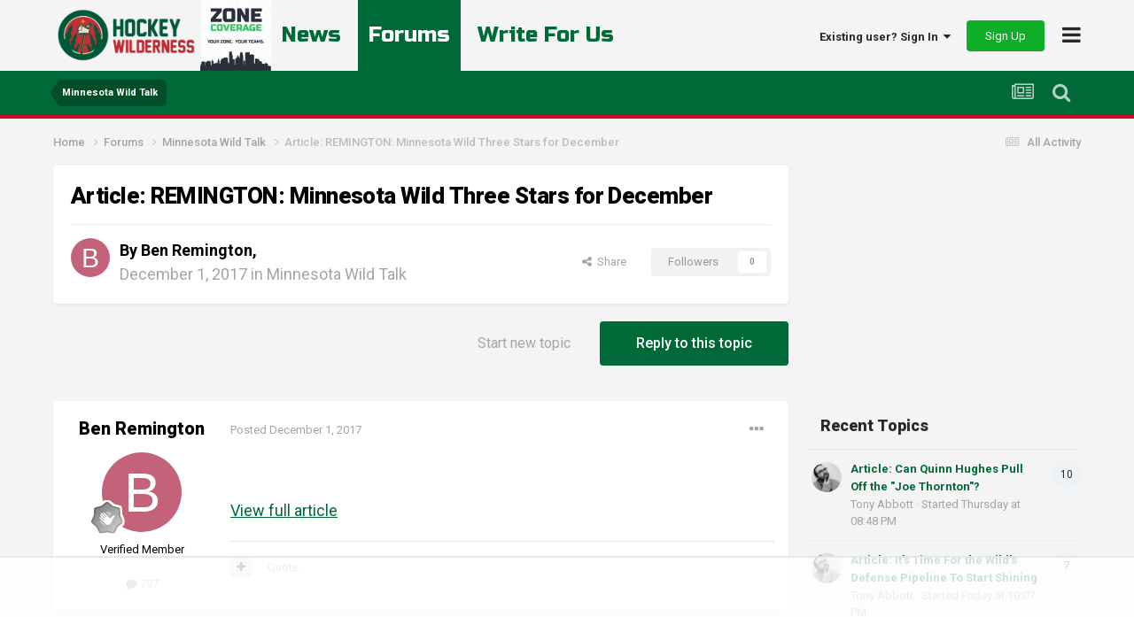

--- FILE ---
content_type: text/html;charset=UTF-8
request_url: https://hockeywilderness.com/forums/topic/17906-article-remington-minnesota-wild-three-stars-for-december/
body_size: 16215
content:
<!DOCTYPE html>
<html lang="en-US" dir="ltr">
	<head>
		<meta charset="utf-8">
		<title>Article: REMINGTON: Minnesota Wild Three Stars for December - Minnesota Wild Talk - Hockey Wilderness</title>
		
		

	<meta name="viewport" content="width=device-width, initial-scale=1">


	
	


	<meta name="twitter:card" content="summary" />


	
		<meta name="twitter:site" content="@hockeywildernes" />
	


	
		
			
				<meta property="og:title" content="Article: REMINGTON: Minnesota Wild Three Stars for December">
			
		
	

	
		
			
				<meta property="og:type" content="website">
			
		
	

	
		
			
				<meta property="og:url" content="https://hockeywilderness.com/forums/topic/17906-article-remington-minnesota-wild-three-stars-for-december/">
			
		
	

	
		
			
				<meta name="description" content="View full article">
			
		
	

	
		
			
				<meta property="og:description" content="View full article">
			
		
	

	
		
			
				<meta property="og:updated_time" content="2017-12-01T10:59:38Z">
			
		
	

	
		
			
				<meta property="og:site_name" content="Hockey Wilderness">
			
		
	

	
		
			
				<meta property="og:locale" content="en_US">
			
		
	


	
		<link rel="canonical" href="https://hockeywilderness.com/forums/topic/17906-article-remington-minnesota-wild-three-stars-for-december/" />
	

	
		<link as="style" rel="preload" href="https://hockeywilderness.com/applications/core/interface/ckeditor/ckeditor/skins/ips/editor.css?t=NAAC" />
	

<link rel="alternate" type="application/rss+xml" title="Hockey Wilderness News" href="https://hockeywilderness.com/rss/1-hockey-wilderness-news.xml/" /><link rel="alternate" type="application/rss+xml" title="Minnesota Wild Hockey News" href="https://hockeywilderness.com/rss/2-minnesota-wild-hockey-news.xml/" />


<link rel="manifest" href="https://hockeywilderness.com/manifest.webmanifest/">
<meta name="msapplication-config" content="https://hockeywilderness.com/browserconfig.xml/">
<meta name="msapplication-starturl" content="/">
<meta name="application-name" content="Hockey Wilderness">
<meta name="apple-mobile-web-app-title" content="Hockey Wilderness">

	<meta name="theme-color" content="#ffffff">










<link rel="preload" href="//hockeywilderness.com/applications/core/interface/font/fontawesome-webfont.woff2?v=4.7.0" as="font" crossorigin="anonymous">
      	<link rel="preconnect" href="https://fonts.gstatic.com">
        <link rel="preconnect" href="https://www.google-analytics.com">
        <link rel="preconnect" href="https://www.googletagmanager.com">
        <link rel="preconnect" href="https://chimpstatic.com">
		<link href="https://fonts.googleapis.com/css2?family=Exo:ital,wght@0,400;0,600;1,400;1,600&display=swap" rel="stylesheet">
      	<link href="https://fonts.googleapis.com/css2?family=Heebo:wght@800&display=swap" rel="stylesheet">
      	<link href="https://fonts.googleapis.com/css2?family=Russo+One&display=swap" rel="stylesheet">
		




	<link rel='stylesheet' href='https://hockeywilderness.com/uploads/css_built_2/341e4a57816af3ba440d891ca87450ff_framework.css?v=a5535cd85f1732577485' media='all'>

	<link rel='stylesheet' href='https://hockeywilderness.com/uploads/css_built_2/05e81b71abe4f22d6eb8d1a929494829_responsive.css?v=a5535cd85f1732577485' media='all'>

	<link rel='stylesheet' href='https://hockeywilderness.com/uploads/css_built_2/90eb5adf50a8c640f633d47fd7eb1778_core.css?v=a5535cd85f1732577485' media='all'>

	<link rel='stylesheet' href='https://hockeywilderness.com/uploads/css_built_2/5a0da001ccc2200dc5625c3f3934497d_core_responsive.css?v=a5535cd85f1732577485' media='all'>

	<link rel='stylesheet' href='https://hockeywilderness.com/uploads/css_built_2/62e269ced0fdab7e30e026f1d30ae516_forums.css?v=a5535cd85f1732577485' media='all'>

	<link rel='stylesheet' href='https://hockeywilderness.com/uploads/css_built_2/76e62c573090645fb99a15a363d8620e_forums_responsive.css?v=a5535cd85f1732577485' media='all'>

	<link rel='stylesheet' href='https://hockeywilderness.com/uploads/css_built_2/ebdea0c6a7dab6d37900b9190d3ac77b_topics.css?v=a5535cd85f1732577485' media='all'>





<link rel='stylesheet' href='https://hockeywilderness.com/uploads/css_built_2/258adbb6e4f3e83cd3b355f84e3fa002_custom.css?v=a5535cd85f1732577485' media='all'>




		
		
<!-- *Old Favicon Code 	 -->

<link rel='shortcut icon' type='image/png' href='https://hockeywilderness.com/uploads/set_resources_2/d0e70b4cbb9ab8afb1bc1065a3f8487a_favicon.ico'>

      
      
      <!-- Google tag (gtag.js) -->
        <script async src="https://www.googletagmanager.com/gtag/js?id=G-38895ZNBDS"></script>
        <script>
          window.dataLayer = window.dataLayer || [];
          function gtag(){dataLayer.push(arguments);}
          gtag('js', new Date());

          gtag('config', 'G-38895ZNBDS');
        </script>
      
      <!-- AdThrive Head Tag Manual -->
<script data-no-optimize="1" data-cfasync="false">
(function(w, d) {
	w.adthrive = w.adthrive || {};
	w.adthrive.cmd = w.
	adthrive.cmd || [];
	w.adthrive.plugin = 'adthrive-ads-manual';
	w.adthrive.host = 'ads.adthrive.com';var s = d.createElement('script');
	s.async = true;
	s.referrerpolicy='no-referrer-when-downgrade';
	s.src = 'https://' + w.adthrive.host + '/sites/6442b6fec1ad3a2a09b66ea7/ads.min.js?referrer=' + w.encodeURIComponent(w.location.href) + '&cb=' + (Math.floor(Math.random() * 100) + 1);
	var n = d.getElementsByTagName('script')[0];
	n.parentNode.insertBefore(s, n);
})(window, document);
</script>
<!-- End of AdThrive Head Tag -->
      
	</head>
	<body class='ipsApp ipsApp_front ipsJS_none ipsClearfix' data-controller='core.front.core.app' data-message="" data-pageApp='forums' data-pageLocation='front' data-pageModule='forums' data-pageController='topic' data-pageID='17906' >
      
		<a href='#ipsLayout_mainArea' class='ipsHide' title='Go to main content on this page' accesskey='m'>Jump to content</a>
		
			<div id='ipsLayout_header' class='ipsClearfix'>
				





				<header>
					<div class='ipsLayout_container'>
						
<!-- *Default Logo Code 
<a href='https://hockeywilderness.com/' id='elSiteTitle' accesskey='1'>Hockey Wilderness</a>
 -->

<a href='https://hockeywilderness.com/' id='elLogoMobile' class='ipsResponsive_hideDesktop' accesskey='1'><img src='https://hockeywilderness.com/uploads/set_resources_2/55b88a4ddc2e0fa3f4a95a6c3652ad3a_logo-mobile.png' alt='Hockey Wilderness'></a>

<a href='https://hockeywilderness.com/' id='elLogo' class='ipsResponsive_showDesktop' accesskey='1'><img src='https://hockeywilderness.com/uploads/set_resources_2/55b88a4ddc2e0fa3f4a95a6c3652ad3a_logo-desktop.png' alt='Hockey Wilderness'></a>

<a href='https://zonecoverage.com/'><img id="zc-prop" src='https://hockeywilderness.com/uploads/set_resources_2/zc.jpg' alt='Zone Coverage Property'></a>

                      	
                      	<div id="quick-nav-wrapper">
                            <div id="quick-nav">
                                <a href="/">News</a>
                                <a href="/forums/" class='active'>Forums</a>
                              	<a href="https://zonecoverage.com/careers/">Write For Us</a>
                            </div>
                      	</div>
						

	<ul id='elUserNav' class='ipsList_inline cSignedOut ipsResponsive_showDesktop'>
		
		<li id='elSignInLink'>
			<a href='https://hockeywilderness.com/login/' data-ipsMenu-closeOnClick="false" data-ipsMenu id='elUserSignIn'>
				Existing user? Sign In &nbsp;<i class='fa fa-caret-down'></i>
			</a>
			
<div id='elUserSignIn_menu' class='ipsMenu ipsMenu_auto ipsHide'>
	<form accept-charset='utf-8' method='post' action='https://hockeywilderness.com/login/' data-controller="core.global.core.login">
		<input type="hidden" name="csrfKey" value="44810790ea6547336686c3a468e1a52c">
		<input type="hidden" name="ref" value="aHR0cHM6Ly9ob2NrZXl3aWxkZXJuZXNzLmNvbS9mb3J1bXMvdG9waWMvMTc5MDYtYXJ0aWNsZS1yZW1pbmd0b24tbWlubmVzb3RhLXdpbGQtdGhyZWUtc3RhcnMtZm9yLWRlY2VtYmVyLw==">
		<div data-role="loginForm">
			
			
			
				
<div class="ipsPad ipsForm ipsForm_vertical">
	<h4 class="ipsType_sectionHead">Sign In</h4>
	<br><br>
	<ul class='ipsList_reset'>
		<li class="ipsFieldRow ipsFieldRow_noLabel ipsFieldRow_fullWidth">
			
			
				<input type="email" placeholder="Email Address" name="auth" autocomplete="email">
			
		</li>
		<li class="ipsFieldRow ipsFieldRow_noLabel ipsFieldRow_fullWidth">
			<input type="password" placeholder="Password" name="password" autocomplete="current-password">
		</li>
		<li class="ipsFieldRow ipsFieldRow_checkbox ipsClearfix">
			<span class="ipsCustomInput">
				<input type="checkbox" name="remember_me" id="remember_me_checkbox" value="1" checked aria-checked="true">
				<span></span>
			</span>
			<div class="ipsFieldRow_content">
				<label class="ipsFieldRow_label" for="remember_me_checkbox">Remember me</label>
				<span class="ipsFieldRow_desc">Not recommended on shared computers</span>
			</div>
		</li>
		<li class="ipsFieldRow ipsFieldRow_fullWidth">
			<button type="submit" name="_processLogin" value="usernamepassword" class="ipsButton ipsButton_primary ipsButton_small" id="elSignIn_submit">Sign In</button>
			
				<p class="ipsType_right ipsType_small">
					
						<a href='https://hockeywilderness.com/lostpassword/' data-ipsDialog data-ipsDialog-title='Forgot your password?'>
					
					Forgot your password?</a>
				</p>
			
		</li>
	</ul>
</div>
			
		</div>
	</form>
</div>
		</li>
		
			<li>
				
					<a href='https://hockeywilderness.com/register/' data-ipsDialog data-ipsDialog-size='narrow' data-ipsDialog-title='Sign Up' id='elRegisterButton' class='ipsButton ipsButton_normal ipsButton_positive'>Sign Up</a>
				
			</li>
		
	</ul>

						
<ul class='ipsMobileHamburger ipsList_reset'>
	<li data-ipsDrawer data-ipsDrawer-drawerElem='#elMobileDrawer'>
		<a href='#'>
			
			
				
			
			
			
			<i class='fa fa-navicon'></i>
		</a>
	</li>
</ul>
					</div>
				</header>
                	

	<nav data-controller='core.front.core.navBar' class=' ipsHide'>
		<div class='ipsNavBar_primary ipsLayout_container '>
			<ul data-role="primaryNavBar" class='ipsClearfix'>
				


	
		
		
			
		
		<li class='ipsNavBar_active' data-active id='elNavSecondary_1' data-role="navBarItem" data-navApp="core" data-navExt="CustomItem">
			
			
				<a href="https://hockeywilderness.com"  data-navItem-id="1" data-navDefault>
					Browse<span class='ipsNavBar_active__identifier'></span>
				</a>
			
			
				<ul class='ipsNavBar_secondary ' data-role='secondaryNavBar'>
					


	
		
		
		<li  id='elNavSecondary_35' data-role="navBarItem" data-navApp="core" data-navExt="Leaderboard">
			
			
				<a href="https://hockeywilderness.com/leaderboard/"  data-navItem-id="35" >
					Leaderboard<span class='ipsNavBar_active__identifier'></span>
				</a>
			
			
		</li>
	
	

	
	

	
		
		
		<li  id='elNavSecondary_33' data-role="navBarItem" data-navApp="core" data-navExt="StaffDirectory">
			
			
				<a href="https://hockeywilderness.com/staff/"  data-navItem-id="33" >
					Staff<span class='ipsNavBar_active__identifier'></span>
				</a>
			
			
		</li>
	
	

	
		
		
		<li  id='elNavSecondary_34' data-role="navBarItem" data-navApp="core" data-navExt="OnlineUsers">
			
			
				<a href="https://hockeywilderness.com/online/"  data-navItem-id="34" >
					Online Users<span class='ipsNavBar_active__identifier'></span>
				</a>
			
			
		</li>
	
	

	
	

	
		
		
		<li  id='elNavSecondary_10' data-role="navBarItem" data-navApp="cms" data-navExt="Pages">
			
			
				<a href="https://hockeywilderness.com"  data-navItem-id="10" >
					News<span class='ipsNavBar_active__identifier'></span>
				</a>
			
			
		</li>
	
	

	
		
		
			
		
		<li class='ipsNavBar_active' data-active id='elNavSecondary_13' data-role="navBarItem" data-navApp="forums" data-navExt="Forums">
			
			
				<a href="https://hockeywilderness.com/forums/"  data-navItem-id="13" data-navDefault>
					Forums<span class='ipsNavBar_active__identifier'></span>
				</a>
			
			
		</li>
	
	

					<li class='ipsHide' id='elNavigationMore_1' data-role='navMore'>
						<a href='#' data-ipsMenu data-ipsMenu-appendTo='#elNavigationMore_1' id='elNavigationMore_1_dropdown'>More <i class='fa fa-caret-down'></i></a>
						<ul class='ipsHide ipsMenu ipsMenu_auto' id='elNavigationMore_1_dropdown_menu' data-role='moreDropdown'></ul>
					</li>
				</ul>
			
		</li>
	
	

	
		
		
		<li  id='elNavSecondary_2' data-role="navBarItem" data-navApp="core" data-navExt="CustomItem">
			
			
				<a href="https://hockeywilderness.com/discover/"  data-navItem-id="2" >
					Activity<span class='ipsNavBar_active__identifier'></span>
				</a>
			
			
				<ul class='ipsNavBar_secondary ipsHide' data-role='secondaryNavBar'>
					


	
		
		
		<li  id='elNavSecondary_4' data-role="navBarItem" data-navApp="core" data-navExt="AllActivity">
			
			
				<a href="https://hockeywilderness.com/discover/"  data-navItem-id="4" >
					All Activity<span class='ipsNavBar_active__identifier'></span>
				</a>
			
			
		</li>
	
	

	
	

	
	

	
	

	
		
		
		<li  id='elNavSecondary_8' data-role="navBarItem" data-navApp="core" data-navExt="Search">
			
			
				<a href="https://hockeywilderness.com/search/"  data-navItem-id="8" >
					Search<span class='ipsNavBar_active__identifier'></span>
				</a>
			
			
		</li>
	
	

	
	

					<li class='ipsHide' id='elNavigationMore_2' data-role='navMore'>
						<a href='#' data-ipsMenu data-ipsMenu-appendTo='#elNavigationMore_2' id='elNavigationMore_2_dropdown'>More <i class='fa fa-caret-down'></i></a>
						<ul class='ipsHide ipsMenu ipsMenu_auto' id='elNavigationMore_2_dropdown_menu' data-role='moreDropdown'></ul>
					</li>
				</ul>
			
		</li>
	
	

	
		
		
		<li  id='elNavSecondary_29' data-role="navBarItem" data-navApp="core" data-navExt="CustomItem">
			
			
				<a href="https://hockeywilderness.com/index.php?app=nexus&amp;module=support&amp;controller=home"  data-navItem-id="29" >
					Support<span class='ipsNavBar_active__identifier'></span>
				</a>
			
			
		</li>
	
	

				<li class='ipsHide' id='elNavigationMore' data-role='navMore'>
					<a href='#' data-ipsMenu data-ipsMenu-appendTo='#elNavigationMore' id='elNavigationMore_dropdown'>More</a>
					<ul class='ipsNavBar_secondary ipsHide' data-role='secondaryNavBar'>
						<li class='ipsHide' id='elNavigationMore_more' data-role='navMore'>
							<a href='#' data-ipsMenu data-ipsMenu-appendTo='#elNavigationMore_more' id='elNavigationMore_more_dropdown'>More <i class='fa fa-caret-down'></i></a>
							<ul class='ipsHide ipsMenu ipsMenu_auto' id='elNavigationMore_more_dropdown_menu' data-role='moreDropdown'></ul>
						</li>
					</ul>
				</li>
			</ul>
			

	<div id="elSearchWrapper">
		<div id='elSearch' data-controller="core.front.core.quickSearch">
			<form accept-charset='utf-8' action='//hockeywilderness.com/search/?do=quicksearch' method='post'>
                <input type='search' id='elSearchField' placeholder='Search...' name='q' autocomplete='off' aria-label='Search'>
                <details class='cSearchFilter'>
                    <summary class='cSearchFilter__text'></summary>
                    <ul class='cSearchFilter__menu'>
                        
                        <li><label><input type="radio" name="type" value="all" checked><span class='cSearchFilter__menuText'>Everywhere</span></label></li>
                        
                            
                                <li><label><input type="radio" name="type" value='contextual_{&quot;type&quot;:&quot;forums_topic&quot;,&quot;nodes&quot;:2}'><span class='cSearchFilter__menuText'>This Forum</span></label></li>
                            
                                <li><label><input type="radio" name="type" value='contextual_{&quot;type&quot;:&quot;forums_topic&quot;,&quot;item&quot;:17906}'><span class='cSearchFilter__menuText'>This Topic</span></label></li>
                            
                        
                        
                            <li><label><input type="radio" name="type" value="core_statuses_status"><span class='cSearchFilter__menuText'>Status Updates</span></label></li>
                        
                            <li><label><input type="radio" name="type" value="cms_pages_pageitem"><span class='cSearchFilter__menuText'>Pages</span></label></li>
                        
                            <li><label><input type="radio" name="type" value="cms_records2"><span class='cSearchFilter__menuText'>Articles</span></label></li>
                        
                            <li><label><input type="radio" name="type" value="forums_topic"><span class='cSearchFilter__menuText'>Topics</span></label></li>
                        
                            <li><label><input type="radio" name="type" value="core_members"><span class='cSearchFilter__menuText'>Members</span></label></li>
                        
                    </ul>
                </details>
				<button class='cSearchSubmit' type="submit" aria-label='Search'><i class="fa fa-search"></i></button>
			</form>
		</div>
	</div>

		</div>
	</nav>

					
<div id="custom-nav-wrapper">
  <div class="ipsLayout_container">
    <ul id='elMobileNav' class='' data-controller='core.front.core.mobileNav'>
        
            
                
                
                    
                    
                
                    
                        <li id='elMobileBreadcrumb'>
                            <a href='https://hockeywilderness.com/forums/forum/2-minnesota-wild-talk/'>
                                <span>Minnesota Wild Talk</span>
                            </a>
                        </li>
                    
                    
                
                    
                    
                
            
        

        
        <li >
            <a data-action="defaultStream" href='https://hockeywilderness.com/discover/'><i class="fa fa-newspaper-o" aria-hidden="true"></i></a>
        </li>

        

        
            <li class='ipsJS_show'>
                <a href='https://hockeywilderness.com/search/'><i class='fa fa-search'></i></a>
            </li>
        
    </ul>
  </div>
</div>
			</div>
		
		<main id='ipsLayout_body' class='ipsLayout_container'>
			<div id='ipsLayout_contentArea'>
				<div id='ipsLayout_contentWrapper'>
					
<nav class='ipsBreadcrumb ipsBreadcrumb_top ipsFaded_withHover'>
	

	<ul class='ipsList_inline ipsPos_right'>
		
		<li >
			<a data-action="defaultStream" class='ipsType_light '  href='https://hockeywilderness.com/discover/'><i class="fa fa-newspaper-o" aria-hidden="true"></i> <span>All Activity</span></a>
		</li>
		
	</ul>

	<ul data-role="breadcrumbList">
		<li>
			<a title="Home" href='https://hockeywilderness.com/'>
				<span>Home <i class='fa fa-angle-right'></i></span>
			</a>
		</li>
		
		
			<li>
				
					<a href='https://hockeywilderness.com/forums/'>
						<span>Forums <i class='fa fa-angle-right' aria-hidden="true"></i></span>
					</a>
				
			</li>
		
			<li>
				
					<a href='https://hockeywilderness.com/forums/forum/2-minnesota-wild-talk/'>
						<span>Minnesota Wild Talk <i class='fa fa-angle-right' aria-hidden="true"></i></span>
					</a>
				
			</li>
		
			<li>
				
					Article: REMINGTON: Minnesota Wild Three Stars for December
				
			</li>
		
	</ul>
</nav>
					
					<div id='ipsLayout_mainArea'>
						
						
						
						

	




						


<div class="ipsPageHeader ipsResponsive_pull ipsBox ipsPadding sm:ipsPadding:half ipsMargin_bottom">
	
	<div class="ipsFlex ipsFlex-ai:center ipsFlex-fw:wrap ipsGap:4">
		<div class="ipsFlex-flex:11">
			<h1 class="ipsType_pageTitle ipsContained_container">
				

				
				
					<span class="ipsType_break ipsContained">
						<span>Article: REMINGTON: Minnesota Wild Three Stars for December</span>
					</span>
				
			</h1>
			
			
		</div>
		
	</div>
	<hr class="ipsHr">
	<div class="ipsPageHeader__meta ipsFlex ipsFlex-jc:between ipsFlex-ai:center ipsFlex-fw:wrap ipsGap:3">
		<div class="ipsFlex-flex:11">
			<div class="ipsPhotoPanel ipsPhotoPanel_mini ipsPhotoPanel_notPhone ipsClearfix">
				


	<a href="https://hockeywilderness.com/profile/27-ben-remington/" rel="nofollow" data-ipsHover data-ipsHover-width="370" data-ipsHover-target="https://hockeywilderness.com/profile/27-ben-remington/?do=hovercard" class="ipsUserPhoto ipsUserPhoto_mini" title="Go to Ben Remington's profile">
		<img src='data:image/svg+xml,%3Csvg%20xmlns%3D%22http%3A%2F%2Fwww.w3.org%2F2000%2Fsvg%22%20viewBox%3D%220%200%201024%201024%22%20style%3D%22background%3A%23c46279%22%3E%3Cg%3E%3Ctext%20text-anchor%3D%22middle%22%20dy%3D%22.35em%22%20x%3D%22512%22%20y%3D%22512%22%20fill%3D%22%23ffffff%22%20font-size%3D%22700%22%20font-family%3D%22-apple-system%2C%20BlinkMacSystemFont%2C%20Roboto%2C%20Helvetica%2C%20Arial%2C%20sans-serif%22%3EB%3C%2Ftext%3E%3C%2Fg%3E%3C%2Fsvg%3E' alt='Ben Remington' loading="lazy">
	</a>

				<div>
					<p class="ipsType_reset ipsType_blendLinks">
						<span class="ipsType_normal">
						
							<strong>By 


<a href='https://hockeywilderness.com/profile/27-ben-remington/' rel="nofollow" data-ipsHover data-ipsHover-width='370' data-ipsHover-target='https://hockeywilderness.com/profile/27-ben-remington/?do=hovercard&amp;referrer=https%253A%252F%252Fhockeywilderness.com%252Fforums%252Ftopic%252F17906-article-remington-minnesota-wild-three-stars-for-december%252F' title="Go to Ben Remington's profile" class="user-link-override ipsType_break">Ben Remington</a>, </strong><br>
							<span class="ipsType_light"><time datetime='2017-12-01T10:59:38Z' title='12/01/2017 10:59  AM' data-short='8 yr'>December 1, 2017</time> in <a href="https://hockeywilderness.com/forums/forum/2-minnesota-wild-talk/">Minnesota Wild Talk</a></span>
						
						</span>
					</p>
				</div>
			</div>
		</div>
		
			<div class="ipsFlex-flex:01 ipsResponsive_hidePhone">
				<div class="ipsFlex ipsFlex-ai:center ipsFlex-jc:center ipsGap:3 ipsGap_row:0">
					
						


    <a href='#elShareItem_910198807_menu' id='elShareItem_910198807' data-ipsMenu class='ipsShareButton ipsButton ipsButton_verySmall ipsButton_link ipsButton_link--light'>
        <span><i class='fa fa-share-alt'></i></span> &nbsp;Share
    </a>

    <div class='ipsPadding ipsMenu ipsMenu_auto ipsHide' id='elShareItem_910198807_menu' data-controller="core.front.core.sharelink">
        <ul class='ipsList_inline'>
            
                <li>
<a href="https://x.com/share?url=https%3A%2F%2Fhockeywilderness.com%2Fforums%2Ftopic%2F17906-article-remington-minnesota-wild-three-stars-for-december%2F" class="cShareLink cShareLink_x" target="_blank" data-role="shareLink" title='Share on X' data-ipsTooltip rel='nofollow noopener'>
    <i class="fa fa-x"></i>
</a></li>
            
                <li>
<a href="https://www.facebook.com/sharer/sharer.php?u=https%3A%2F%2Fhockeywilderness.com%2Fforums%2Ftopic%2F17906-article-remington-minnesota-wild-three-stars-for-december%2F" class="cShareLink cShareLink_facebook" target="_blank" data-role="shareLink" title='Share on Facebook' data-ipsTooltip rel='noopener nofollow'>
	<i class="fa fa-facebook"></i>
</a></li>
            
                <li>
<a href="https://www.reddit.com/submit?url=https%3A%2F%2Fhockeywilderness.com%2Fforums%2Ftopic%2F17906-article-remington-minnesota-wild-three-stars-for-december%2F&amp;title=Article%3A+REMINGTON%3A+Minnesota+Wild+Three+Stars+for+December" rel="nofollow noopener" class="cShareLink cShareLink_reddit" target="_blank" title='Share on Reddit' data-ipsTooltip>
	<i class="fa fa-reddit"></i>
</a></li>
            
                <li>
<a href="https://www.linkedin.com/shareArticle?mini=true&amp;url=https%3A%2F%2Fhockeywilderness.com%2Fforums%2Ftopic%2F17906-article-remington-minnesota-wild-three-stars-for-december%2F&amp;title=Article%3A+REMINGTON%3A+Minnesota+Wild+Three+Stars+for+December" rel="nofollow noopener" class="cShareLink cShareLink_linkedin" target="_blank" data-role="shareLink" title='Share on LinkedIn' data-ipsTooltip>
	<i class="fa fa-linkedin"></i>
</a></li>
            
                <li>
<a href="https://pinterest.com/pin/create/button/?url=https://hockeywilderness.com/forums/topic/17906-article-remington-minnesota-wild-three-stars-for-december/&amp;media=" class="cShareLink cShareLink_pinterest" rel="nofollow noopener" target="_blank" data-role="shareLink" title='Share on Pinterest' data-ipsTooltip>
	<i class="fa fa-pinterest"></i>
</a></li>
            
        </ul>
        
            <hr class='ipsHr'>
            <button class='ipsHide ipsButton ipsButton_verySmall ipsButton_light ipsButton_fullWidth ipsMargin_top:half' data-controller='core.front.core.webshare' data-role='webShare' data-webShareTitle='Article: REMINGTON: Minnesota Wild Three Stars for December' data-webShareText='Article: REMINGTON: Minnesota Wild Three Stars for December' data-webShareUrl='https://hockeywilderness.com/forums/topic/17906-article-remington-minnesota-wild-three-stars-for-december/'>More sharing options...</button>
        
    </div>

					
					



					



<div data-followApp='forums' data-followArea='topic' data-followID='17906' data-controller='core.front.core.followButton'>
	

	<a href='https://hockeywilderness.com/login/' rel="nofollow" class="ipsFollow ipsPos_middle ipsButton ipsButton_light ipsButton_verySmall ipsButton_disabled" data-role="followButton" data-ipsTooltip title='Sign in to follow this'>
		<span>Followers</span>
		<span class='ipsCommentCount'>0</span>
	</a>

</div>
				</div>
			</div>
					
	</div>
	
	
</div>






<div class="ipsClearfix">
	<ul class="ipsToolList ipsToolList_horizontal ipsClearfix ipsSpacer_both ">
		
			<li class="ipsToolList_primaryAction">
				<span data-controller="forums.front.topic.reply">
					
						<a href="#replyForm" class="ipsButton ipsButton_important ipsButton_medium ipsButton_fullWidth" data-action="replyToTopic">Reply to this topic</a>
					
				</span>
			</li>
		
		
			<li class="ipsResponsive_hidePhone">
				
					<a href="https://hockeywilderness.com/forums/forum/2-minnesota-wild-talk/?do=add" class="ipsButton ipsButton_link ipsButton_medium ipsButton_fullWidth" title="Start a new topic in this forum">Start new topic</a>
				
			</li>
		
		
	</ul>
</div>

<div id="comments" data-controller="core.front.core.commentFeed,forums.front.topic.view, core.front.core.ignoredComments" data-autopoll data-baseurl="https://hockeywilderness.com/forums/topic/17906-article-remington-minnesota-wild-three-stars-for-december/" data-lastpage data-feedid="topic-17906" class="cTopic ipsClear ipsSpacer_top">
	
			
	
	
	<div id="elPostFeed" data-role="commentFeed" data-controller="core.front.core.moderation" >
		<form action="https://hockeywilderness.com/forums/topic/17906-article-remington-minnesota-wild-three-stars-for-december/?csrfKey=44810790ea6547336686c3a468e1a52c&amp;do=multimodComment" method="post" data-ipspageaction data-role="moderationTools">
			
			
				

					

					
					



<a id='comment-18676'></a>
<article  id='elComment_18676' class='ben-remington group_verified-member cPost ipsBox ipsResponsive_pull  ipsComment  ipsComment_parent ipsClearfix ipsClear ipsColumns ipsColumns_noSpacing ipsColumns_collapsePhone    '>
	

	

	<div class='cAuthorPane_mobile ipsResponsive_showPhone'>
		<div class='cAuthorPane_photo'>
			<div class='cAuthorPane_photoWrap'>
				


	<a href="https://hockeywilderness.com/profile/27-ben-remington/" rel="nofollow" data-ipsHover data-ipsHover-width="370" data-ipsHover-target="https://hockeywilderness.com/profile/27-ben-remington/?do=hovercard" class="ipsUserPhoto ipsUserPhoto_large" title="Go to Ben Remington's profile">
		<img src='data:image/svg+xml,%3Csvg%20xmlns%3D%22http%3A%2F%2Fwww.w3.org%2F2000%2Fsvg%22%20viewBox%3D%220%200%201024%201024%22%20style%3D%22background%3A%23c46279%22%3E%3Cg%3E%3Ctext%20text-anchor%3D%22middle%22%20dy%3D%22.35em%22%20x%3D%22512%22%20y%3D%22512%22%20fill%3D%22%23ffffff%22%20font-size%3D%22700%22%20font-family%3D%22-apple-system%2C%20BlinkMacSystemFont%2C%20Roboto%2C%20Helvetica%2C%20Arial%2C%20sans-serif%22%3EB%3C%2Ftext%3E%3C%2Fg%3E%3C%2Fsvg%3E' alt='Ben Remington' loading="lazy">
	</a>

				
				
					<a href="https://hockeywilderness.com/profile/27-ben-remington/badges/" rel="nofollow">
						
<img src='https://hockeywilderness.com/uploads/monthly_2023_03/1_Newbie.svg' loading="lazy" alt="Newbie" class="cAuthorPane_badge cAuthorPane_badge--rank ipsOutline ipsOutline:2px" data-ipsTooltip title="Rank: Newbie (1/14)">
					</a>
				
			</div>
		</div>
		<div class='cAuthorPane_content'>
			<h3 class='ipsType_sectionHead cAuthorPane_author ipsType_break ipsType_blendLinks ipsFlex ipsFlex-ai:center'>
				


<a href='https://hockeywilderness.com/profile/27-ben-remington/' rel="nofollow" data-ipsHover data-ipsHover-width='370' data-ipsHover-target='https://hockeywilderness.com/profile/27-ben-remington/?do=hovercard&amp;referrer=https%253A%252F%252Fhockeywilderness.com%252Fforums%252Ftopic%252F17906-article-remington-minnesota-wild-three-stars-for-december%252F' title="Go to Ben Remington's profile" class="user-link-override ipsType_break">Ben Remington</a>
			</h3>
          
          	<div class="group-label-forums ipsResponsive_hideDesktop ipsResponsive_hideTablet ipsResponsive_showPhone" data-role='group'>Verified Member
				
            </div>
          
			<div class='ipsType_light ipsType_reset'>
				<a href='https://hockeywilderness.com/forums/topic/17906-article-remington-minnesota-wild-three-stars-for-december/?do=findComment&amp;comment=18676' rel="nofollow" class='ipsType_blendLinks'>Posted <time datetime='2017-12-01T10:59:38Z' title='12/01/2017 10:59  AM' data-short='8 yr'>December 1, 2017</time></a>
				
			</div>
		</div>
	</div>
	<aside class='ipsComment_author cAuthorPane ipsColumn ipsColumn_medium ipsResponsive_hidePhone'>
		<h3 class='ipsType_sectionHead cAuthorPane_author ipsType_blendLinks ipsType_break'><strong>


<a href='https://hockeywilderness.com/profile/27-ben-remington/' rel="nofollow" data-ipsHover data-ipsHover-width='370' data-ipsHover-target='https://hockeywilderness.com/profile/27-ben-remington/?do=hovercard&amp;referrer=https%253A%252F%252Fhockeywilderness.com%252Fforums%252Ftopic%252F17906-article-remington-minnesota-wild-three-stars-for-december%252F' title="Go to Ben Remington's profile" class="user-link-override ipsType_break">Ben Remington</a></strong>
			
		</h3>
		<ul class='cAuthorPane_info ipsList_reset'>
			<li data-role='photo' class='cAuthorPane_photo'>
				<div class='cAuthorPane_photoWrap'>
					


	<a href="https://hockeywilderness.com/profile/27-ben-remington/" rel="nofollow" data-ipsHover data-ipsHover-width="370" data-ipsHover-target="https://hockeywilderness.com/profile/27-ben-remington/?do=hovercard" class="ipsUserPhoto ipsUserPhoto_large" title="Go to Ben Remington's profile">
		<img src='data:image/svg+xml,%3Csvg%20xmlns%3D%22http%3A%2F%2Fwww.w3.org%2F2000%2Fsvg%22%20viewBox%3D%220%200%201024%201024%22%20style%3D%22background%3A%23c46279%22%3E%3Cg%3E%3Ctext%20text-anchor%3D%22middle%22%20dy%3D%22.35em%22%20x%3D%22512%22%20y%3D%22512%22%20fill%3D%22%23ffffff%22%20font-size%3D%22700%22%20font-family%3D%22-apple-system%2C%20BlinkMacSystemFont%2C%20Roboto%2C%20Helvetica%2C%20Arial%2C%20sans-serif%22%3EB%3C%2Ftext%3E%3C%2Fg%3E%3C%2Fsvg%3E' alt='Ben Remington' loading="lazy">
	</a>

					
					
						
<img src='https://hockeywilderness.com/uploads/monthly_2023_03/1_Newbie.svg' loading="lazy" alt="Newbie" class="cAuthorPane_badge cAuthorPane_badge--rank ipsOutline ipsOutline:2px" data-ipsTooltip title="Rank: Newbie (1/14)">
					
				</div>
			</li>
			
				<li data-role='group'>Verified Member</li>
				
			
			
				<li data-role='stats' class='ipsMargin_top'>
					<ul class="ipsList_reset ipsType_light ipsFlex ipsFlex-ai:center ipsFlex-jc:center ipsGap_row:2 cAuthorPane_stats">
						<li>
							
								<a href="https://hockeywilderness.com/profile/27-ben-remington/content/" rel="nofollow" title="797 posts" data-ipsTooltip class="ipsType_blendLinks">
							
								<i class="fa fa-comment"></i> 797
							
								</a>
							
						</li>
						
					</ul>
				</li>
			
			
				

			
		</ul>
	</aside>
	<div class='ipsColumn ipsColumn_fluid ipsMargin:none'>
		

<div id='comment-18676_wrap' data-controller='core.front.core.comment' data-commentApp='forums' data-commentType='forums' data-commentID="18676" data-quoteData='{&quot;userid&quot;:27,&quot;username&quot;:&quot;Ben Remington&quot;,&quot;timestamp&quot;:1512125978,&quot;contentapp&quot;:&quot;forums&quot;,&quot;contenttype&quot;:&quot;forums&quot;,&quot;contentid&quot;:17906,&quot;contentclass&quot;:&quot;forums_Topic&quot;,&quot;contentcommentid&quot;:18676}' class='ipsComment_content ipsType_medium'>

	<div class='ipsComment_meta ipsType_light ipsFlex ipsFlex-ai:center ipsFlex-jc:between ipsFlex-fd:row-reverse'>
		<div class='ipsType_light ipsType_reset ipsType_blendLinks ipsComment_toolWrap'>
			<div class='ipsResponsive_hidePhone ipsComment_badges'>
				<ul class='ipsList_reset ipsFlex ipsFlex-jc:end ipsFlex-fw:wrap ipsGap:2 ipsGap_row:1'>
					
					
					
					
					
				</ul>
			</div>
			<ul class='ipsList_reset ipsComment_tools'>
				<li>
					<a href='#elControls_18676_menu' class='ipsComment_ellipsis' id='elControls_18676' title='More options...' data-ipsMenu data-ipsMenu-appendTo='#comment-18676_wrap'><i class='fa fa-ellipsis-h'></i></a>
					<ul id='elControls_18676_menu' class='ipsMenu ipsMenu_narrow ipsHide'>
						
						
							<li class='ipsMenu_item'><a href='https://hockeywilderness.com/forums/topic/17906-article-remington-minnesota-wild-three-stars-for-december/' title='Share this post' data-ipsDialog data-ipsDialog-size='narrow' data-ipsDialog-content='#elShareComment_18676_menu' data-ipsDialog-title="Share this post" id='elSharePost_18676' data-role='shareComment'>Share</a></li>
						
                        
						
						
						
							
								
							
							
							
							
							
							
						
					</ul>
				</li>
				
			</ul>
		</div>

		<div class='ipsType_reset ipsResponsive_hidePhone'>
			<a href='https://hockeywilderness.com/forums/topic/17906-article-remington-minnesota-wild-three-stars-for-december/?do=findComment&amp;comment=18676' rel="nofollow" class='ipsType_blendLinks'>Posted <time datetime='2017-12-01T10:59:38Z' title='12/01/2017 10:59  AM' data-short='8 yr'>December 1, 2017</time></a>
			
			<span class='ipsResponsive_hidePhone'>
				
				
			</span>
		</div>
	</div>

	

    

	<div class='cPost_contentWrap'>
		
		<div data-role='commentContent' class='ipsType_normal ipsType_richText ipsPadding_bottom ipsContained' data-controller='core.front.core.lightboxedImages'>
			





<br>

<p><a href="https://hockeywilderness.com/news-rumors/featured/minnesota-wild-three-stars-for-december/">View full article</a></p>

			
		</div>

		
			<div class='ipsItemControls'>
				
					
						

	<div data-controller='core.front.core.reaction' class='ipsItemControls_right ipsClearfix '>	
		<div class='ipsReact ipsPos_right'>
			
				
				<div class='ipsReact_blurb ipsHide' data-role='reactionBlurb'>
					
				</div>
			
			
			
		</div>
	</div>

					
				
				<ul class='ipsComment_controls ipsClearfix ipsItemControls_left' data-role="commentControls">
					
						
						
							<li data-ipsQuote-editor='topic_comment' data-ipsQuote-target='#comment-18676' class='ipsJS_show'>
								<button class='ipsButton ipsButton_light ipsButton_verySmall ipsButton_narrow cMultiQuote ipsHide' data-action='multiQuoteComment' data-ipsTooltip data-ipsQuote-multiQuote data-mqId='mq18676' title='MultiQuote'><i class='fa fa-plus'></i></button>
							</li>
							<li data-ipsQuote-editor='topic_comment' data-ipsQuote-target='#comment-18676' class='ipsJS_show'>
								<a href='#' data-action='quoteComment' data-ipsQuote-singleQuote>Quote</a>
							</li>
						
						
						
												
					
					<li class='ipsHide' data-role='commentLoading'>
						<span class='ipsLoading ipsLoading_tiny ipsLoading_noAnim'></span>
					</li>
				</ul>
			</div>
		

		
	</div>

	

	



<div class='ipsPadding ipsHide cPostShareMenu' id='elShareComment_18676_menu'>
	<h5 class='ipsType_normal ipsType_reset'>Link to comment</h5>
	
		
	
	
	<input type='text' value='https://hockeywilderness.com/forums/topic/17906-article-remington-minnesota-wild-three-stars-for-december/' class='ipsField_fullWidth'>

	
	<h5 class='ipsType_normal ipsType_reset ipsSpacer_top'>Share on other sites</h5>
	

	<ul class='ipsList_inline ipsList_noSpacing ipsClearfix' data-controller="core.front.core.sharelink">
		
			<li>
<a href="https://x.com/share?url=https%3A%2F%2Fhockeywilderness.com%2Fforums%2Ftopic%2F17906-article-remington-minnesota-wild-three-stars-for-december%2F%3Fdo%3DfindComment%26comment%3D18676" class="cShareLink cShareLink_x" target="_blank" data-role="shareLink" title='Share on X' data-ipsTooltip rel='nofollow noopener'>
    <i class="fa fa-x"></i>
</a></li>
		
			<li>
<a href="https://www.facebook.com/sharer/sharer.php?u=https%3A%2F%2Fhockeywilderness.com%2Fforums%2Ftopic%2F17906-article-remington-minnesota-wild-three-stars-for-december%2F%3Fdo%3DfindComment%26comment%3D18676" class="cShareLink cShareLink_facebook" target="_blank" data-role="shareLink" title='Share on Facebook' data-ipsTooltip rel='noopener nofollow'>
	<i class="fa fa-facebook"></i>
</a></li>
		
			<li>
<a href="https://www.reddit.com/submit?url=https%3A%2F%2Fhockeywilderness.com%2Fforums%2Ftopic%2F17906-article-remington-minnesota-wild-three-stars-for-december%2F%3Fdo%3DfindComment%26comment%3D18676&amp;title=Article%3A+REMINGTON%3A+Minnesota+Wild+Three+Stars+for+December" rel="nofollow noopener" class="cShareLink cShareLink_reddit" target="_blank" title='Share on Reddit' data-ipsTooltip>
	<i class="fa fa-reddit"></i>
</a></li>
		
			<li>
<a href="https://www.linkedin.com/shareArticle?mini=true&amp;url=https%3A%2F%2Fhockeywilderness.com%2Fforums%2Ftopic%2F17906-article-remington-minnesota-wild-three-stars-for-december%2F%3Fdo%3DfindComment%26comment%3D18676&amp;title=Article%3A+REMINGTON%3A+Minnesota+Wild+Three+Stars+for+December" rel="nofollow noopener" class="cShareLink cShareLink_linkedin" target="_blank" data-role="shareLink" title='Share on LinkedIn' data-ipsTooltip>
	<i class="fa fa-linkedin"></i>
</a></li>
		
			<li>
<a href="https://pinterest.com/pin/create/button/?url=https://hockeywilderness.com/forums/topic/17906-article-remington-minnesota-wild-three-stars-for-december/?do=findComment%26comment=18676&amp;media=" class="cShareLink cShareLink_pinterest" rel="nofollow noopener" target="_blank" data-role="shareLink" title='Share on Pinterest' data-ipsTooltip>
	<i class="fa fa-pinterest"></i>
</a></li>
		
	</ul>


	<hr class='ipsHr'>
	<button class='ipsHide ipsButton ipsButton_small ipsButton_light ipsButton_fullWidth ipsMargin_top:half' data-controller='core.front.core.webshare' data-role='webShare' data-webShareTitle='Article: REMINGTON: Minnesota Wild Three Stars for December' data-webShareText='View full article ' data-webShareUrl='https://hockeywilderness.com/forums/topic/17906-article-remington-minnesota-wild-three-stars-for-december/?do=findComment&amp;comment=18676'>More sharing options...</button>

	
</div>
</div>
	</div>
</article>
					
					
         			
          				

<div data-controller='core.front.core.recommendedComments' data-url='https://hockeywilderness.com/forums/topic/17906-article-remington-minnesota-wild-three-stars-for-december/?recommended=comments' class='ipsRecommendedComments ipsHide'>
	<div data-role="recommendedComments">
		<h2 class='ipsType_sectionHead ipsType_large ipsType_bold ipsMargin_bottom'>Recommended Posts</h2>
		
	</div>
</div>
          			
					
				
			
			
<input type="hidden" name="csrfKey" value="44810790ea6547336686c3a468e1a52c" />


		</form>
	</div>

	
	
	
	
	
		<a id="replyForm"></a>
		<div data-role="replyArea" class="cTopicPostArea ipsBox ipsResponsive_pull ipsPadding  ipsSpacer_top">
			
				
				

	
		<div class='ipsPadding_bottom ipsBorder_bottom ipsMargin_bottom cGuestTeaser'>
			<h2 class='ipsType_pageTitle'>Join the conversation</h2>
			<p class='ipsType_normal ipsType_reset'>
	
				
					You can post now and register later.
				
				If you have an account, <a class='ipsType_brandedLink' href='https://hockeywilderness.com/login/' data-ipsDialog data-ipsDialog-size='medium' data-ipsDialog-title='Sign In Now'>sign in now</a> to post with your account.
				
					<br><span class='ipsType_warning'><strong>Note:</strong> Your post will require moderator approval before it will be visible.</span>
				
			</p>
	
		</div>
	


<form accept-charset='utf-8' class="ipsForm ipsForm_vertical" action="https://hockeywilderness.com/forums/topic/17906-article-remington-minnesota-wild-three-stars-for-december/" method="post" enctype="multipart/form-data">
	<input type="hidden" name="commentform_17906_submitted" value="1">
	
		<input type="hidden" name="csrfKey" value="44810790ea6547336686c3a468e1a52c">
	
		<input type="hidden" name="_contentReply" value="1">
	
		<input type="hidden" name="captcha_field" value="1">
	
	
		<input type="hidden" name="MAX_FILE_SIZE" value="134217728">
		<input type="hidden" name="plupload" value="ebf714308c7c23cb217e922ccb8a4b57">
	
	<div class='ipsComposeArea ipsComposeArea_withPhoto ipsClearfix ipsContained'>
		<div data-role='whosTyping' class='ipsHide ipsMargin_bottom'></div>
		<div class='ipsPos_left ipsResponsive_hidePhone ipsResponsive_block'>

	<span class='ipsUserPhoto ipsUserPhoto_small '>
		<img src='https://hockeywilderness.com/uploads/set_resources_2/84c1e40ea0e759e3f1505eb1788ddf3c_default_photo.png' alt='Guest' loading="lazy">
	</span>
</div>
		<div class='ipsComposeArea_editor'>
			
				
					
				
					
						<ul class='ipsForm ipsForm_horizontal ipsMargin_bottom:half' data-ipsEditor-toolList>
							<li class='ipsFieldRow ipsFieldRow_fullWidth'>
								


	<input
		type="email"
		name="guest_email"
        
		id="elInput_guest_email"
		aria-required='true'
		
		
		
		placeholder='Enter your email address (this is not shown to other users)'
		
		autocomplete="email"
	>
	
	
	

								
							</li>
						</ul>
					
				
					
				
			
			
				
					
						
							
						
						

<div class='ipsType_normal ipsType_richText ipsType_break' data-ipsEditor data-ipsEditor-controller="https://hockeywilderness.com/index.php?app=core&amp;module=system&amp;controller=editor" data-ipsEditor-minimized data-ipsEditor-toolbars='{&quot;desktop&quot;:[{&quot;name&quot;:&quot;row1&quot;,&quot;items&quot;:[&quot;Bold&quot;,&quot;Italic&quot;,&quot;Underline&quot;,&quot;Strike&quot;,&quot;-&quot;,&quot;ipsLink&quot;,&quot;Ipsquote&quot;,&quot;ipsCode&quot;,&quot;ipsEmoticon&quot;,&quot;-&quot;,&quot;BulletedList&quot;,&quot;NumberedList&quot;,&quot;-&quot;,&quot;JustifyLeft&quot;,&quot;JustifyCenter&quot;,&quot;JustifyRight&quot;,&quot;-&quot;,&quot;TextColor&quot;,&quot;FontSize&quot;,&quot;-&quot;,&quot;RemoveFormat&quot;,&quot;ipsgiphy&quot;]},&quot;\/&quot;],&quot;tablet&quot;:[{&quot;name&quot;:&quot;row1&quot;,&quot;items&quot;:[&quot;Bold&quot;,&quot;Italic&quot;,&quot;Underline&quot;,&quot;-&quot;,&quot;ipsLink&quot;,&quot;Ipsquote&quot;,&quot;ipsEmoticon&quot;,&quot;-&quot;,&quot;BulletedList&quot;,&quot;NumberedList&quot;,&quot;-&quot;,&quot;RemoveFormat&quot;,&quot;ipsgiphy&quot;]},&quot;\/&quot;],&quot;phone&quot;:[{&quot;name&quot;:&quot;row1&quot;,&quot;items&quot;:[&quot;Bold&quot;,&quot;Italic&quot;,&quot;Underline&quot;,&quot;-&quot;,&quot;ipsEmoticon&quot;,&quot;-&quot;,&quot;ipsLink&quot;,&quot;-&quot;,&quot;ipsPreview&quot;,&quot;ipsgiphy&quot;]},&quot;\/&quot;]}' data-ipsEditor-extraPlugins='' data-ipsEditor-postKey="2f8ca28edc4c5346e4f005aeea03bab4" data-ipsEditor-autoSaveKey="reply-forums/forums-17906"  data-ipsEditor-skin="ips" data-ipsEditor-name="topic_comment_17906" data-ipsEditor-pasteBehaviour='rich'  data-ipsEditor-ipsPlugins="ipsautolink,ipsautosave,ipsctrlenter,ipscode,ipscontextmenu,ipsemoticon,ipsimage,ipslink,ipsmentions,ipspage,ipspaste,ipsquote,ipsspoiler,ipsautogrow,ipssource,removeformat,ipsgiphy,ipspreview" data-ipsEditor-contentClass='IPS\forums\Topic' data-ipsEditor-contentId='17906'>
    <div data-role='editorComposer'>
		<noscript>
			<textarea name="topic_comment_17906_noscript" rows="15"></textarea>
		</noscript>
		<div class="ipsHide norewrite" data-role="mainEditorArea">
			<textarea name="topic_comment_17906" data-role='contentEditor' class="ipsHide" tabindex='1'></textarea>
		</div>
		
			<div class='ipsComposeArea_dummy ipsJS_show' tabindex='1'><i class='fa fa-comment-o'></i> Reply to this topic...</div>
		
		<div class="ipsHide ipsComposeArea_editorPaste" data-role="pasteMessage">
			<p class='ipsType_reset ipsPad_half'>
				
					<a class="ipsPos_right ipsType_normal ipsCursor_pointer ipsComposeArea_editorPasteSwitch" data-action="keepPasteFormatting" title='Keep formatting' data-ipsTooltip>&times;</a>
					<i class="fa fa-info-circle"></i>&nbsp; Pasted as rich text. &nbsp;&nbsp;<a class='ipsCursor_pointer' data-action="removePasteFormatting">Paste as plain text instead</a>
				
			</p>
		</div>
		<div class="ipsHide ipsComposeArea_editorPaste" data-role="emoticonMessage">
			<p class='ipsType_reset ipsPad_half'>
				<i class="fa fa-info-circle"></i>&nbsp; Only 75 emoji are allowed.
			</p>
		</div>
		<div class="ipsHide ipsComposeArea_editorPaste" data-role="embedMessage">
			<p class='ipsType_reset ipsPad_half'>
				<a class="ipsPos_right ipsType_normal ipsCursor_pointer ipsComposeArea_editorPasteSwitch" data-action="keepEmbeddedMedia" title='Keep embedded content' data-ipsTooltip>&times;</a>
				<i class="fa fa-info-circle"></i>&nbsp; Your link has been automatically embedded. &nbsp;&nbsp;<a class='ipsCursor_pointer' data-action="removeEmbeddedMedia">Display as a link instead</a>
			</p>
		</div>
		<div class="ipsHide ipsComposeArea_editorPaste" data-role="embedFailMessage">
			<p class='ipsType_reset ipsPad_half'>
			</p>
		</div>
		<div class="ipsHide ipsComposeArea_editorPaste" data-role="autoSaveRestoreMessage">
			<p class='ipsType_reset ipsPad_half'>
				<a class="ipsPos_right ipsType_normal ipsCursor_pointer ipsComposeArea_editorPasteSwitch" data-action="keepRestoredContents" title='Keep restored contents' data-ipsTooltip>&times;</a>
				<i class="fa fa-info-circle"></i>&nbsp; Your previous content has been restored. &nbsp;&nbsp;<a class='ipsCursor_pointer' data-action="clearEditorContents">Clear editor</a>
			</p>
		</div>
		<div class="ipsHide ipsComposeArea_editorPaste" data-role="imageMessage">
			<p class='ipsType_reset ipsPad_half'>
				<a class="ipsPos_right ipsType_normal ipsCursor_pointer ipsComposeArea_editorPasteSwitch" data-action="removeImageMessage">&times;</a>
				<i class="fa fa-info-circle"></i>&nbsp; You cannot paste images directly. Upload or insert images from URL.
			</p>
		</div>
		
	<div data-ipsEditor-toolList class="ipsAreaBackground_light ipsClearfix">
		<div data-role='attachmentArea'>
			<div class="ipsComposeArea_dropZone ipsComposeArea_dropZoneSmall ipsClearfix ipsClearfix" id='elEditorDrop_topic_comment_17906'>
				<div>
					<ul class='ipsList_inline ipsClearfix'>
						
						
						<div>
							<ul class='ipsList_inline ipsClearfix'>
								<li class='ipsPos_right'>
									<a class="ipsButton ipsButton_veryLight ipsButton_verySmall" href='#' data-ipsDialog data-ipsDialog-forceReload data-ipsDialog-title='Insert image from URL' data-ipsDialog-url="https://hockeywilderness.com/index.php?app=core&amp;module=system&amp;controller=editor&amp;do=link&amp;image=1&amp;postKey=2f8ca28edc4c5346e4f005aeea03bab4&amp;editorId=topic_comment_17906&amp;csrfKey=44810790ea6547336686c3a468e1a52c">Insert image from URL</a></li>
								</li>
							</ul>
						</div>
						
					</ul>
				</div>
			</div>		
		</div>
	</div>
	</div>
	<div data-role='editorPreview' class='ipsHide'>
		<div class='ipsAreaBackground_light ipsPad_half' data-role='previewToolbar'>
			<a href='#' class='ipsPos_right' data-action='closePreview' title='Return to editing mode' data-ipsTooltip>&times;</a>
			<ul class='ipsButton_split'>
				<li data-action='resizePreview' data-size='desktop'><a href='#' title='View at approximate desktop size' data-ipsTooltip class='ipsButton ipsButton_verySmall ipsButton_primary'>Desktop</a></li>
				<li data-action='resizePreview' data-size='tablet'><a href='#' title='View at approximate tablet size' data-ipsTooltip class='ipsButton ipsButton_verySmall ipsButton_light'>Tablet</a></li>
				<li data-action='resizePreview' data-size='phone'><a href='#' title='View at approximate phone size' data-ipsTooltip class='ipsButton ipsButton_verySmall ipsButton_light'>Phone</a></li>
			</ul>
		</div>
		<div data-role='previewContainer' class='ipsAreaBackground ipsType_center'></div>
	</div>
</div>
						
					
				
					
				
					
				
			
			<ul class='ipsToolList ipsToolList_horizontal ipsClear ipsClearfix ipsJS_hide' data-ipsEditor-toolList>
				
					
						
					
						
					
						
							<li class='ipsPos_left ipsResponsive_noFloat  ipsType_medium ipsType_light'>
								

<div data-ipsCaptcha data-ipsCaptcha-service='recaptcha_invisible' data-ipsCaptcha-key="6LcH7UEUAAAAAIGWgOoyBKAqjLmOIKzfJTOjyC7z" data-ipsCaptcha-lang="en_US">
	<noscript>
	  <div style="width: 302px; height: 352px;">
	    <div style="width: 302px; height: 352px; position: relative;">
	      <div style="width: 302px; height: 352px; position: absolute;">
	        <iframe src="https://www.google.com/recaptcha/api/fallback?k=6LcH7UEUAAAAAIGWgOoyBKAqjLmOIKzfJTOjyC7z" style="width: 302px; height:352px; border-style: none;">
	        </iframe>
	      </div>
	      <div style="width: 250px; height: 80px; position: absolute; border-style: none; bottom: 21px; left: 25px; margin: 0px; padding: 0px; right: 25px;">
	        <textarea id="g-recaptcha-response" name="g-recaptcha-response" class="g-recaptcha-response" style="width: 250px; height: 80px; border: 1px solid #c1c1c1; margin: 0px; padding: 0px; resize: none;"></textarea>
	      </div>
	    </div>
	  </div>
	</noscript>
</div>

								
							</li>
						
					
				
				
					<li>

	<button type="submit" class="ipsButton ipsButton_primary" tabindex="2" accesskey="s"  role="button">Submit Reply</button>
</li>
				
			</ul>
		</div>
	</div>
</form>
			
		</div>
	

	
		<div class="ipsBox ipsPadding ipsResponsive_pull ipsResponsive_showPhone ipsMargin_top">
			
				<div class="ipsResponsive_noFloat ipsResponsive_block ipsMargin_bottom:half">
					


    <a href='#elShareItem_1796383239_menu' id='elShareItem_1796383239' data-ipsMenu class='ipsShareButton ipsButton ipsButton_verySmall ipsButton_light '>
        <span><i class='fa fa-share-alt'></i></span> &nbsp;Share
    </a>

    <div class='ipsPadding ipsMenu ipsMenu_auto ipsHide' id='elShareItem_1796383239_menu' data-controller="core.front.core.sharelink">
        <ul class='ipsList_inline'>
            
                <li>
<a href="https://x.com/share?url=https%3A%2F%2Fhockeywilderness.com%2Fforums%2Ftopic%2F17906-article-remington-minnesota-wild-three-stars-for-december%2F" class="cShareLink cShareLink_x" target="_blank" data-role="shareLink" title='Share on X' data-ipsTooltip rel='nofollow noopener'>
    <i class="fa fa-x"></i>
</a></li>
            
                <li>
<a href="https://www.facebook.com/sharer/sharer.php?u=https%3A%2F%2Fhockeywilderness.com%2Fforums%2Ftopic%2F17906-article-remington-minnesota-wild-three-stars-for-december%2F" class="cShareLink cShareLink_facebook" target="_blank" data-role="shareLink" title='Share on Facebook' data-ipsTooltip rel='noopener nofollow'>
	<i class="fa fa-facebook"></i>
</a></li>
            
                <li>
<a href="https://www.reddit.com/submit?url=https%3A%2F%2Fhockeywilderness.com%2Fforums%2Ftopic%2F17906-article-remington-minnesota-wild-three-stars-for-december%2F&amp;title=Article%3A+REMINGTON%3A+Minnesota+Wild+Three+Stars+for+December" rel="nofollow noopener" class="cShareLink cShareLink_reddit" target="_blank" title='Share on Reddit' data-ipsTooltip>
	<i class="fa fa-reddit"></i>
</a></li>
            
                <li>
<a href="https://www.linkedin.com/shareArticle?mini=true&amp;url=https%3A%2F%2Fhockeywilderness.com%2Fforums%2Ftopic%2F17906-article-remington-minnesota-wild-three-stars-for-december%2F&amp;title=Article%3A+REMINGTON%3A+Minnesota+Wild+Three+Stars+for+December" rel="nofollow noopener" class="cShareLink cShareLink_linkedin" target="_blank" data-role="shareLink" title='Share on LinkedIn' data-ipsTooltip>
	<i class="fa fa-linkedin"></i>
</a></li>
            
                <li>
<a href="https://pinterest.com/pin/create/button/?url=https://hockeywilderness.com/forums/topic/17906-article-remington-minnesota-wild-three-stars-for-december/&amp;media=" class="cShareLink cShareLink_pinterest" rel="nofollow noopener" target="_blank" data-role="shareLink" title='Share on Pinterest' data-ipsTooltip>
	<i class="fa fa-pinterest"></i>
</a></li>
            
        </ul>
        
            <hr class='ipsHr'>
            <button class='ipsHide ipsButton ipsButton_verySmall ipsButton_light ipsButton_fullWidth ipsMargin_top:half' data-controller='core.front.core.webshare' data-role='webShare' data-webShareTitle='Article: REMINGTON: Minnesota Wild Three Stars for December' data-webShareText='Article: REMINGTON: Minnesota Wild Three Stars for December' data-webShareUrl='https://hockeywilderness.com/forums/topic/17906-article-remington-minnesota-wild-three-stars-for-december/'>More sharing options...</button>
        
    </div>

				</div>
			
			<div class="ipsResponsive_noFloat ipsResponsive_block">
				



<div data-followApp='forums' data-followArea='topic' data-followID='17906' data-controller='core.front.core.followButton'>
	

	<a href='https://hockeywilderness.com/login/' rel="nofollow" class="ipsFollow ipsPos_middle ipsButton ipsButton_light ipsButton_verySmall ipsButton_disabled" data-role="followButton" data-ipsTooltip title='Sign in to follow this'>
		<span>Followers</span>
		<span class='ipsCommentCount'>0</span>
	</a>

</div>
			</div>
			
		</div>
	
</div>



<div class="ipsPager ipsSpacer_top">
	<div class="ipsPager_prev">
		
			<a href="https://hockeywilderness.com/forums/forum/2-minnesota-wild-talk/" title="Go to Minnesota Wild Talk" rel="parent">
				<span class="ipsPager_type">Go to topic listing</span>
			</a>
		
	</div>
	
</div>
      



						


					</div>
					


	<div id='ipsLayout_sidebar' class='ipsLayout_sidebarright ' data-controller='core.front.widgets.sidebar'>
		
		
		
		


	<div id="sidebar-widget-wrapper" class='cWidgetContainer '  data-role='widgetReceiver' data-orientation='vertical' data-widgetArea='sidebar'>
		<ul class='ipsList_reset'>
			
				
					
					<li class='ipsWidget ipsWidget_vertical   ipsResponsive_block' data-blockID='app_forums_topicFeed_jsmlddop7' data-blockConfig="true" data-blockTitle="Topic Feed" data-blockErrorMessage="This block cannot be shown. This could be because it needs configuring, is unable to show on this page, or will show after reloading this page."  data-controller='core.front.widgets.block'>

	<h3 class='ipsWidget_title ipsType_reset'>Recent Topics</h3>

	
		<div class='ipsWidget_inner'>
			<ul class='ipsDataList ipsDataList_reducedSpacing'>
				
					<li class='ipsDataItem '>
						<div class='ipsDataItem_icon ipsPos_top'>
							


	<a href="https://hockeywilderness.com/profile/7-tony-abbott/" rel="nofollow" data-ipsHover data-ipsHover-width="370" data-ipsHover-target="https://hockeywilderness.com/profile/7-tony-abbott/?do=hovercard" class="ipsUserPhoto ipsUserPhoto_tiny" title="Go to Tony Abbott's profile">
		<img src='https://hockeywilderness.com/uploads/monthly_2023_04/TonyHeadshot.thumb.jpg.ccb55bfb7aac8b42daca5ba18b8e7574.jpg' alt='Tony Abbott' loading="lazy">
	</a>

						</div>
						<div class='ipsDataItem_main cWidgetComments'>
							<div class="ipsCommentCount ipsPos_right " data-ipsTooltip title='10 replies'>10</div>
							
							<div class='ipsType_break ipsContained'>
															
								<a href="https://hockeywilderness.com/forums/topic/28180-article-can-quinn-hughes-pull-off-the-joe-thornton/" title='View the topic Article: Can Quinn Hughes Pull Off the &quot;Joe Thornton&quot;?' class='ipsDataItem_title'>Article: Can Quinn Hughes Pull Off the &quot;Joe Thornton&quot;?</a>
							</div>
							<p class='ipsType_reset ipsType_light ipsType_blendLinks ipsType_break'>
								


<a href='https://hockeywilderness.com/profile/7-tony-abbott/' rel="nofollow" data-ipsHover data-ipsHover-width='370' data-ipsHover-target='https://hockeywilderness.com/profile/7-tony-abbott/?do=hovercard&amp;referrer=https%253A%252F%252Fhockeywilderness.com%252Fforums%252Ftopic%252F27956-season-opener-wild-vs-blues%252F' title="Go to Tony Abbott's profile" class="user-link-override ipsType_break">Tony Abbott</a> &middot; Started <time datetime='2026-01-15T20:48:30Z' title='01/15/2026 08:48  PM' data-short='3 dy'>Thursday at 08:48  PM</time>
							</p>
						</div>
					</li>
				
					<li class='ipsDataItem '>
						<div class='ipsDataItem_icon ipsPos_top'>
							


	<a href="https://hockeywilderness.com/profile/7-tony-abbott/" rel="nofollow" data-ipsHover data-ipsHover-width="370" data-ipsHover-target="https://hockeywilderness.com/profile/7-tony-abbott/?do=hovercard" class="ipsUserPhoto ipsUserPhoto_tiny" title="Go to Tony Abbott's profile">
		<img src='https://hockeywilderness.com/uploads/monthly_2023_04/TonyHeadshot.thumb.jpg.ccb55bfb7aac8b42daca5ba18b8e7574.jpg' alt='Tony Abbott' loading="lazy">
	</a>

						</div>
						<div class='ipsDataItem_main cWidgetComments'>
							<div class="ipsCommentCount ipsPos_right " data-ipsTooltip title='7 replies'>7</div>
							
							<div class='ipsType_break ipsContained'>
															
								<a href="https://hockeywilderness.com/forums/topic/28185-article-its-time-for-the-wilds-defense-pipeline-to-start-shining/" title='View the topic Article: It&#039;s Time For the Wild&#039;s Defense Pipeline To Start Shining' class='ipsDataItem_title'>Article: It&#039;s Time For the Wild&#039;s Defense Pipeline To Start Shining</a>
							</div>
							<p class='ipsType_reset ipsType_light ipsType_blendLinks ipsType_break'>
								


<a href='https://hockeywilderness.com/profile/7-tony-abbott/' rel="nofollow" data-ipsHover data-ipsHover-width='370' data-ipsHover-target='https://hockeywilderness.com/profile/7-tony-abbott/?do=hovercard&amp;referrer=https%253A%252F%252Fhockeywilderness.com%252Fforums%252Ftopic%252F27956-season-opener-wild-vs-blues%252F' title="Go to Tony Abbott's profile" class="user-link-override ipsType_break">Tony Abbott</a> &middot; Started <time datetime='2026-01-16T22:07:01Z' title='01/16/2026 10:07  PM' data-short='2 dy'>Friday at 10:07  PM</time>
							</p>
						</div>
					</li>
				
					<li class='ipsDataItem '>
						<div class='ipsDataItem_icon ipsPos_top'>
							


	<a href="https://hockeywilderness.com/profile/6-tom-schreier/" rel="nofollow" data-ipsHover data-ipsHover-width="370" data-ipsHover-target="https://hockeywilderness.com/profile/6-tom-schreier/?do=hovercard" class="ipsUserPhoto ipsUserPhoto_tiny" title="Go to Tom Schreier's profile">
		<img src='https://hockeywilderness.com/uploads/monthly_2024_03/Headshot.thumb.png.ca309badca26857932a7119957771d9f.png' alt='Tom Schreier' loading="lazy">
	</a>

						</div>
						<div class='ipsDataItem_main cWidgetComments'>
							<div class="ipsCommentCount ipsPos_right " data-ipsTooltip title='18 replies'>18</div>
							
							<div class='ipsType_break ipsContained'>
															
								<a href="https://hockeywilderness.com/forums/topic/28184-article-the-wilds-jenga-tower-is-starting-to-sway/" title='View the topic Article: The Wild’s Jenga Tower Is Starting To Sway' class='ipsDataItem_title'>Article: The Wild’s Jenga Tower Is Starting To Sway</a>
							</div>
							<p class='ipsType_reset ipsType_light ipsType_blendLinks ipsType_break'>
								


<a href='https://hockeywilderness.com/profile/6-tom-schreier/' rel="nofollow" data-ipsHover data-ipsHover-width='370' data-ipsHover-target='https://hockeywilderness.com/profile/6-tom-schreier/?do=hovercard&amp;referrer=https%253A%252F%252Fhockeywilderness.com%252Fforums%252Ftopic%252F27956-season-opener-wild-vs-blues%252F' title="Go to Tom Schreier's profile" class="user-link-override ipsType_break">Tom Schreier</a> &middot; Started <time datetime='2026-01-16T20:08:02Z' title='01/16/2026 08:08  PM' data-short='2 dy'>Friday at 08:08  PM</time>
							</p>
						</div>
					</li>
				
					<li class='ipsDataItem '>
						<div class='ipsDataItem_icon ipsPos_top'>
							


	<a href="https://hockeywilderness.com/profile/396-pewterschmidt/" rel="nofollow" data-ipsHover data-ipsHover-width="370" data-ipsHover-target="https://hockeywilderness.com/profile/396-pewterschmidt/?do=hovercard" class="ipsUserPhoto ipsUserPhoto_tiny" title="Go to Pewterschmidt's profile">
		<img src='https://hockeywilderness.com/uploads/monthly_2023_05/1367343070358_Original.thumb.jpeg.fa68d530924d1dff3e440b84f7c35fa1.jpeg' alt='Pewterschmidt' loading="lazy">
	</a>

						</div>
						<div class='ipsDataItem_main cWidgetComments'>
							<div class="ipsCommentCount ipsPos_right " data-ipsTooltip title='78 replies'>78</div>
							
							<div class='ipsType_break ipsContained'>
															
								<a href="https://hockeywilderness.com/forums/topic/28186-wild-v-buf/" title='View the topic Wild v BUF' class='ipsDataItem_title'>Wild v BUF</a>
							</div>
							<p class='ipsType_reset ipsType_light ipsType_blendLinks ipsType_break'>
								


<a href='https://hockeywilderness.com/profile/396-pewterschmidt/' rel="nofollow" data-ipsHover data-ipsHover-width='370' data-ipsHover-target='https://hockeywilderness.com/profile/396-pewterschmidt/?do=hovercard&amp;referrer=https%253A%252F%252Fhockeywilderness.com%252Fforums%252Ftopic%252F27956-season-opener-wild-vs-blues%252F' title="Go to Pewterschmidt's profile" class="user-link-override ipsType_break">Pewterschmidt</a> &middot; Started <time datetime='2026-01-17T17:16:11Z' title='01/17/2026 05:16  PM' data-short='1 dy'>Saturday at 05:16  PM</time>
							</p>
						</div>
					</li>
				
					<li class='ipsDataItem '>
						<div class='ipsDataItem_icon ipsPos_top'>
							


	<a href="https://hockeywilderness.com/profile/4-thomas-williams/" rel="nofollow" data-ipsHover data-ipsHover-width="370" data-ipsHover-target="https://hockeywilderness.com/profile/4-thomas-williams/?do=hovercard" class="ipsUserPhoto ipsUserPhoto_tiny" title="Go to Thomas Williams's profile">
		<img src='https://hockeywilderness.com/uploads/monthly_2023_04/MpT7nAuk_400x400.thumb.jpg.091acba483d311e4bb6f2a3216889257.jpg' alt='Thomas Williams' loading="lazy">
	</a>

						</div>
						<div class='ipsDataItem_main cWidgetComments'>
							<div class="ipsCommentCount ipsPos_right " data-ipsTooltip title='17 replies'>17</div>
							
							<div class='ipsType_break ipsContained'>
															
								<a href="https://hockeywilderness.com/forums/topic/28183-article-wild-now-on-disheartening-losing-streak-after-hosting-jets/" title='View the topic Article: Wild Now On Disheartening Losing Streak After Hosting Jets' class='ipsDataItem_title'>Article: Wild Now On Disheartening Losing Streak After Hosting Jets</a>
							</div>
							<p class='ipsType_reset ipsType_light ipsType_blendLinks ipsType_break'>
								


<a href='https://hockeywilderness.com/profile/4-thomas-williams/' rel="nofollow" data-ipsHover data-ipsHover-width='370' data-ipsHover-target='https://hockeywilderness.com/profile/4-thomas-williams/?do=hovercard&amp;referrer=https%253A%252F%252Fhockeywilderness.com%252Fforums%252Ftopic%252F27956-season-opener-wild-vs-blues%252F' title="Go to Thomas Williams's profile" class="user-link-override ipsType_break">Thomas Williams</a> &middot; Started <time datetime='2026-01-16T14:37:06Z' title='01/16/2026 02:37  PM' data-short='2 dy'>Friday at 02:37  PM</time>
							</p>
						</div>
					</li>
				
			</ul>
		</div>
	
</li>
				
			
		</ul>
	</div>

	</div>

					
<nav class='ipsBreadcrumb ipsBreadcrumb_bottom ipsFaded_withHover'>
	
		


	<a href='#' id='elRSS' class='ipsPos_right ipsType_large' title='Available RSS feeds' data-ipsTooltip data-ipsMenu data-ipsMenu-above><i class='fa fa-rss-square'></i></a>
	<ul id='elRSS_menu' class='ipsMenu ipsMenu_auto ipsHide'>
		
			<li class='ipsMenu_item'><a title="Hockey Wilderness News" href="https://hockeywilderness.com/rss/1-hockey-wilderness-news.xml/">Hockey Wilderness News</a></li>
		
			<li class='ipsMenu_item'><a title="Minnesota Wild Hockey News" href="https://hockeywilderness.com/rss/2-minnesota-wild-hockey-news.xml/">Minnesota Wild Hockey News</a></li>
		
	</ul>

	

	<ul class='ipsList_inline ipsPos_right'>
		
		<li >
			<a data-action="defaultStream" class='ipsType_light '  href='https://hockeywilderness.com/discover/'><i class="fa fa-newspaper-o" aria-hidden="true"></i> <span>All Activity</span></a>
		</li>
		
	</ul>

	<ul data-role="breadcrumbList">
		<li>
			<a title="Home" href='https://hockeywilderness.com/'>
				<span>Home <i class='fa fa-angle-right'></i></span>
			</a>
		</li>
		
		
			<li>
				
					<a href='https://hockeywilderness.com/forums/'>
						<span>Forums <i class='fa fa-angle-right' aria-hidden="true"></i></span>
					</a>
				
			</li>
		
			<li>
				
					<a href='https://hockeywilderness.com/forums/forum/2-minnesota-wild-talk/'>
						<span>Minnesota Wild Talk <i class='fa fa-angle-right' aria-hidden="true"></i></span>
					</a>
				
			</li>
		
			<li>
				
					Article: REMINGTON: Minnesota Wild Three Stars for December
				
			</li>
		
	</ul>
</nav>
				</div>
			</div>
			
		</main>
		
			<footer id='ipsLayout_footer' class='ipsClearfix'>
				<div class='ipsLayout_container'>
					
					


<ul class='ipsList_inline ipsType_center ipsSpacer_top' id="elFooterLinks">
	
	
	
	
	
		<li><a href='https://hockeywilderness.com/privacy/'>Privacy Policy</a></li>
	
	
		<li><a rel="nofollow" href='https://hockeywilderness.com/contact/' data-ipsdialog data-ipsDialog-remoteSubmit data-ipsDialog-flashMessage='Before we can send your message, we need to verify your email address. Please check your email and click the link to verify.' data-ipsdialog-title="Contact Us">Contact Us</a></li>
	
	<li><a rel="nofollow" href='https://hockeywilderness.com/cookies/'>Cookies</a></li>

</ul>	


<p id='elCopyright'>
	<span id='elCopyright_userLine'></span>
	<a rel='nofollow' title='Invision Community' href='https://www.invisioncommunity.com/'>Powered by Invision Community</a>
</p>
				</div>
              
              <script type="text/javascript" async src="https://btloader.com/tag?o=5698917485248512&upapi=true&domain=hockeywilderness.com"></script>

<script>!function(){"use strict";var e;e=document,function(){var t,n;function r(){var t=e.createElement("script");t.src="https://cafemedia-com.videoplayerhub.com/galleryplayer.js",e.head.appendChild(t)}function a(){var t=e.cookie.match("(^|[^;]+)\s*__adblocker\s*=\s*([^;]+)");return t&&t.pop()}function c(){clearInterval(n)}return{init:function(){var e;"true"===(t=a())?r():(e=0,n=setInterval((function(){100!==e&&"false" !== t || c(), "true" === t && (r(), c()), t = a(), e++}), 50))}}}().init()}();
</script>
			</footer>
			
<div id='elMobileDrawer' class='ipsDrawer ipsHide'>
	<div class='ipsDrawer_menu'>
		<a href='#' class='ipsDrawer_close' data-action='close'><span>&times;</span></a>
		<div class='ipsDrawer_content ipsFlex ipsFlex-fd:column'>
			
				<div class='ipsPadding ipsBorder_bottom'>
					<ul class='ipsToolList ipsToolList_vertical'>
						<li>
							<a href='https://hockeywilderness.com/login/' id='elSigninButton_mobile' class='ipsButton ipsButton_light ipsButton_small ipsButton_fullWidth'>Existing user? Sign In</a>
						</li>
						
							<li>
								
									<a href='https://hockeywilderness.com/register/' data-ipsDialog data-ipsDialog-size='narrow' data-ipsDialog-title='Sign Up' data-ipsDialog-fixed='true' id='elRegisterButton_mobile' class='ipsButton ipsButton_small ipsButton_fullWidth ipsButton_positive'>Sign Up</a>
								
							</li>
						
					</ul>
				</div>
			

			<ul class='ipsDrawer_list ipsFlex-flex:11'>
				
				
				
				
					
						
						
							<li class='ipsDrawer_itemParent'>
								<h4 class='ipsDrawer_title'><a href='#'>Browse</a></h4>
								<ul class='ipsDrawer_list'>
									<li data-action="back"><a href='#'>Back</a></li>
									
									
										
										
										
											
												
											
										
											
										
											
												
											
										
											
												
											
										
											
										
											
												
													
													
									
													
									
									
									
										


	
		
			<li>
				<a href='https://hockeywilderness.com/leaderboard/' >
					Leaderboard
				</a>
			</li>
		
	

	

	
		
			<li>
				<a href='https://hockeywilderness.com/staff/' >
					Staff
				</a>
			</li>
		
	

	
		
			<li>
				<a href='https://hockeywilderness.com/online/' >
					Online Users
				</a>
			</li>
		
	

	

	
		
			<li>
				<a href='https://hockeywilderness.com' >
					News
				</a>
			</li>
		
	

	
		
			<li>
				<a href='https://hockeywilderness.com/forums/' >
					Forums
				</a>
			</li>
		
	

										
								</ul>
							</li>
						
					
				
					
						
						
							<li class='ipsDrawer_itemParent'>
								<h4 class='ipsDrawer_title'><a href='#'>Activity</a></h4>
								<ul class='ipsDrawer_list'>
									<li data-action="back"><a href='#'>Back</a></li>
									
									
										
										
										
											
												
													
													
									
													
									
									
									
										


	
		
			<li>
				<a href='https://hockeywilderness.com/discover/' >
					All Activity
				</a>
			</li>
		
	

	

	

	

	
		
			<li>
				<a href='https://hockeywilderness.com/search/' >
					Search
				</a>
			</li>
		
	

	

										
								</ul>
							</li>
						
					
				
					
						
						
							<li><a href='https://hockeywilderness.com/index.php?app=nexus&amp;module=support&amp;controller=home' >Support</a></li>
						
					
				
				
			</ul>

			
		</div>
	</div>
</div>

<div id='elMobileCreateMenuDrawer' class='ipsDrawer ipsHide'>
	<div class='ipsDrawer_menu'>
		<a href='#' class='ipsDrawer_close' data-action='close'><span>&times;</span></a>
		<div class='ipsDrawer_content ipsSpacer_bottom ipsPad'>
			<ul class='ipsDrawer_list'>
				<li class="ipsDrawer_listTitle ipsType_reset">Create New...</li>
				
			</ul>
		</div>
	</div>
</div>
			
			

	
	<script type='text/javascript'>
		var ipsDebug = false;		
	
		var CKEDITOR_BASEPATH = '//hockeywilderness.com/applications/core/interface/ckeditor/ckeditor/';
	
		var ipsSettings = {
			
			
			cookie_path: "/",
			
			cookie_prefix: "ips4_",
			
			
			cookie_ssl: true,
			
            essential_cookies: ["oauth_authorize","member_id","login_key","clearAutosave","lastSearch","device_key","IPSSessionFront","loggedIn","noCache","hasJS","cookie_consent","cookie_consent_optional","forumpass_*"],
			upload_imgURL: "",
			message_imgURL: "",
			notification_imgURL: "",
			baseURL: "//hockeywilderness.com/",
			jsURL: "//hockeywilderness.com/applications/core/interface/js/js.php",
			csrfKey: "44810790ea6547336686c3a468e1a52c",
			antiCache: "a5535cd85f1732577485",
			jsAntiCache: "a5535cd85f1732576960",
			disableNotificationSounds: true,
			useCompiledFiles: true,
			links_external: true,
			memberID: 0,
			lazyLoadEnabled: true,
			blankImg: "//hockeywilderness.com/applications/core/interface/js/spacer.png",
			googleAnalyticsEnabled: false,
			matomoEnabled: false,
			viewProfiles: true,
			mapProvider: 'none',
			mapApiKey: '',
			pushPublicKey: "BJL8E_yGx9D6YMZMvnNrroER6hl5wIA9DpJ06CiY-UR6lAiopwEEzkq-aBUfCyzme5JQq2ICpmtH4Ml7jyQxz6Q",
			relativeDates: true
		};
		
		
		
		
			ipsSettings['maxImageDimensions'] = {
				width: 1800,
				height: 1800
			};
		
		
	</script>





<script type='text/javascript' src='https://hockeywilderness.com/uploads/javascript_global/root_library.js?v=a5535cd85f1732576960' data-ips></script>


<script type='text/javascript' src='https://hockeywilderness.com/uploads/javascript_global/root_js_lang_1.js?v=a5535cd85f1732576960' data-ips></script>


<script type='text/javascript' src='https://hockeywilderness.com/uploads/javascript_global/root_framework.js?v=a5535cd85f1732576960' data-ips></script>


<script type='text/javascript' src='https://hockeywilderness.com/uploads/javascript_core/global_global_core.js?v=a5535cd85f1732576960' data-ips></script>


<script type='text/javascript' src='https://hockeywilderness.com/uploads/javascript_global/root_front.js?v=a5535cd85f1732576960' data-ips></script>


<script type='text/javascript' src='https://hockeywilderness.com/uploads/javascript_core/front_front_core.js?v=a5535cd85f1732576960' data-ips></script>


<script type='text/javascript' src='https://hockeywilderness.com/uploads/javascript_forums/front_front_topic.js?v=a5535cd85f1732576960' data-ips></script>


<script type='text/javascript' src='https://hockeywilderness.com/uploads/javascript_global/root_map.js?v=a5535cd85f1732576960' data-ips></script>



	<script type='text/javascript'>
		
			ips.setSetting( 'date_format', jQuery.parseJSON('"mm\/dd\/yy"') );
		
			ips.setSetting( 'date_first_day', jQuery.parseJSON('0') );
		
			ips.setSetting( 'ipb_url_filter_option', jQuery.parseJSON('"none"') );
		
			ips.setSetting( 'url_filter_any_action', jQuery.parseJSON('"allow"') );
		
			ips.setSetting( 'bypass_profanity', jQuery.parseJSON('0') );
		
			ips.setSetting( 'emoji_style', jQuery.parseJSON('"native"') );
		
			ips.setSetting( 'emoji_shortcodes', jQuery.parseJSON('true') );
		
			ips.setSetting( 'emoji_ascii', jQuery.parseJSON('true') );
		
			ips.setSetting( 'emoji_cache', jQuery.parseJSON('1681135759') );
		
			ips.setSetting( 'image_jpg_quality', jQuery.parseJSON('85') );
		
			ips.setSetting( 'cloud2', jQuery.parseJSON('false') );
		
			ips.setSetting( 'isAnonymous', jQuery.parseJSON('false') );
		
		
        
    </script>



<script type='application/ld+json'>
{
    "name": "Article: REMINGTON: Minnesota Wild Three Stars for December",
    "headline": "Article: REMINGTON: Minnesota Wild Three Stars for December",
    "text": "View full article ",
    "dateCreated": "2017-12-01T10:59:38+0000",
    "datePublished": "2017-12-01T10:59:38+0000",
    "dateModified": "2017-12-01T10:59:38+0000",
    "image": "https://hockeywilderness.com/applications/core/interface/email/default_photo.png",
    "author": {
        "@type": "Person",
        "name": "Ben Remington",
        "image": "https://hockeywilderness.com/applications/core/interface/email/default_photo.png",
        "url": "https://hockeywilderness.com/profile/27-ben-remington/"
    },
    "interactionStatistic": [
        {
            "@type": "InteractionCounter",
            "interactionType": "http://schema.org/ViewAction",
            "userInteractionCount": 1242
        },
        {
            "@type": "InteractionCounter",
            "interactionType": "http://schema.org/CommentAction",
            "userInteractionCount": 0
        },
        {
            "@type": "InteractionCounter",
            "interactionType": "http://schema.org/FollowAction",
            "userInteractionCount": 0
        }
    ],
    "@context": "http://schema.org",
    "@type": "DiscussionForumPosting",
    "@id": "https://hockeywilderness.com/forums/topic/17906-article-remington-minnesota-wild-three-stars-for-december/",
    "isPartOf": {
        "@id": "https://hockeywilderness.com/#website"
    },
    "publisher": {
        "@id": "https://hockeywilderness.com/#organization",
        "member": {
            "@type": "Person",
            "name": "Ben Remington",
            "image": "https://hockeywilderness.com/applications/core/interface/email/default_photo.png",
            "url": "https://hockeywilderness.com/profile/27-ben-remington/"
        }
    },
    "url": "https://hockeywilderness.com/forums/topic/17906-article-remington-minnesota-wild-three-stars-for-december/",
    "discussionUrl": "https://hockeywilderness.com/forums/topic/17906-article-remington-minnesota-wild-three-stars-for-december/",
    "mainEntityOfPage": {
        "@type": "WebPage",
        "@id": "https://hockeywilderness.com/forums/topic/17906-article-remington-minnesota-wild-three-stars-for-december/"
    },
    "pageStart": 1,
    "pageEnd": 1
}	
</script>

<script type='application/ld+json'>
{
    "@context": "http://www.schema.org",
    "publisher": "https://hockeywilderness.com/#organization",
    "@type": "WebSite",
    "@id": "https://hockeywilderness.com/#website",
    "mainEntityOfPage": "https://hockeywilderness.com/",
    "name": "Hockey Wilderness",
    "url": "https://hockeywilderness.com/",
    "potentialAction": {
        "type": "SearchAction",
        "query-input": "required name=query",
        "target": "https://hockeywilderness.com/search/?q={query}"
    },
    "inLanguage": [
        {
            "@type": "Language",
            "name": "English (USA)",
            "alternateName": "en-US"
        }
    ]
}	
</script>

<script type='application/ld+json'>
{
    "@context": "http://www.schema.org",
    "@type": "Organization",
    "@id": "https://hockeywilderness.com/#organization",
    "mainEntityOfPage": "https://hockeywilderness.com/",
    "name": "Hockey Wilderness",
    "url": "https://hockeywilderness.com/"
}	
</script>

<script type='application/ld+json'>
{
    "@context": "http://schema.org",
    "@type": "BreadcrumbList",
    "itemListElement": [
        {
            "@type": "ListItem",
            "position": 1,
            "item": {
                "@id": "https://hockeywilderness.com/forums/",
                "name": "Forums"
            }
        },
        {
            "@type": "ListItem",
            "position": 2,
            "item": {
                "@id": "https://hockeywilderness.com/forums/forum/2-minnesota-wild-talk/",
                "name": "Minnesota Wild Talk"
            }
        }
    ]
}	
</script>

<script type='application/ld+json'>
{
    "@context": "http://schema.org",
    "@type": "ContactPage",
    "url": "https://hockeywilderness.com/contact/"
}	
</script>



<script type='text/javascript'>
    (() => {
        let gqlKeys = [];
        for (let [k, v] of Object.entries(gqlKeys)) {
            ips.setGraphQlData(k, v);
        }
    })();
</script>
			
			
		
		<!--ipsQueryLog-->
		<!--ipsCachingLog-->
		
		
			
		
        <!-- Scroll to Top Code -->
     	<div id="back-to-top"><i class='fa fa-caret-up'></i></div>
	</body>
  
  	<!-- Scroll to Top -->
    <script>
      $(window).scroll(function(e) {
        var t = $(window).scrollTop();
        if (t > 800) {
          $("#back-to-top").fadeIn("slow");
        } else {
          $("#back-to-top").fadeOut("slow");
        }
      });
      
	$( document ).ready(function() {
		$(".animate-scroll").click(function(event) {
			event.preventDefault();
		$('html,body').animate( { scrollTop:$(this.hash).offset().top-96 } , 800);
			});
		$('#back-to-top').click(function () {
			$("html, body").animate({
				scrollTop: 0
				}, 600);
			return false;
		});
	} );
	</script>
  
  <script>!function(){"use strict";!function(e){if(-1===e.cookie.indexOf("__adblocker")){e.cookie="__adblocker=; expires=Thu, 01 Jan 1970 00:00:00 GMT; path=/";var t=new XMLHttpRequest;t.open("GET","https://www.npttech.com/advertising.js",!0),t.onreadystatechange=function(){if(XMLHttpRequest.DONE===t.readyState)if(200===t.status){var n=e.createElement("script");n.innerHTML=t.responseText,e.getElementsByTagName("head")[0].appendChild(n)}else{var a=new Date;a.setTime(a.getTime()+3e5),e.cookie="__adblocker=true; expires="+a.toUTCString()+"; path=/"}},t.send()}}(document)}();
</script>

  

<script>!function(){"use strict";var e;e=document,function(){var t,n;function r(){var t=e.createElement("script");t.src="https://cafemedia-com.videoplayerhub.com/galleryplayer.js",e.head.appendChild(t)}function a(){var t=e.cookie.match("(^|[^;]+)\s*__adblocker\s*=\s*([^;]+)");return t&&t.pop()}function c(){clearInterval(n)}return{init:function(){var e;"true"===(t=a())?r():(e=0,n=setInterval((function(){100!==e&&"false"!==t||c(),"true"===t&&(r(),c()),t=a(),e++}),50))}}}().init()}();
</script>

<script>!function(){"use strict";var e;e=document,function(){var t,n;function r(){var t=e.createElement("script");t.src="https://cafemedia-com.videoplayerhub.com/galleryplayer.js",e.head.appendChild(t)}function a(){var t=e.cookie.match("(^|[^;]+)\s*__adblocker\s*=\s*([^;]+)");return t&&t.pop()}function c(){clearInterval(n)}return{init:function(){var e;"true"===(t=a())?r():(e=0,n=setInterval((function(){100!==e&&"false"!==t||c(),"true"===t&&(r(),c()),t=a(),e++}),50))}}}().init()}();
</script>
</html>

--- FILE ---
content_type: text/html
request_url: https://api.intentiq.com/profiles_engine/ProfilesEngineServlet?at=39&mi=10&dpi=936734067&pt=17&dpn=1&iiqidtype=2&iiqpcid=476b60ac-0792-4daf-859b-974a91f78fc2&iiqpciddate=1768791381555&pcid=4f8f05cf-f76c-4300-81cd-400db8cb87db&idtype=3&gdpr=0&japs=false&jaesc=0&jafc=0&jaensc=0&jsver=0.33&testGroup=A&source=pbjs&ABTestingConfigurationSource=group&abtg=A&vrref=https%3A%2F%2Fhockeywilderness.com
body_size: 53
content:
{"abPercentage":97,"adt":1,"ct":2,"isOptedOut":false,"data":{"eids":[]},"dbsaved":"false","ls":true,"cttl":86400000,"abTestUuid":"g_3e8a8f07-bb17-4988-84fe-0007043be98c","tc":9,"sid":2085815532}

--- FILE ---
content_type: text/html; charset=utf-8
request_url: https://www.google.com/recaptcha/api2/aframe
body_size: -248
content:
<!DOCTYPE HTML><html><head><meta http-equiv="content-type" content="text/html; charset=UTF-8"></head><body><script nonce="542tRZtlcIzodWBhLuuYDQ">/** Anti-fraud and anti-abuse applications only. See google.com/recaptcha */ try{var clients={'sodar':'https://pagead2.googlesyndication.com/pagead/sodar?'};window.addEventListener("message",function(a){try{if(a.source===window.parent){var b=JSON.parse(a.data);var c=clients[b['id']];if(c){var d=document.createElement('img');d.src=c+b['params']+'&rc='+(localStorage.getItem("rc::a")?sessionStorage.getItem("rc::b"):"");window.document.body.appendChild(d);sessionStorage.setItem("rc::e",parseInt(sessionStorage.getItem("rc::e")||0)+1);localStorage.setItem("rc::h",'1768791388079');}}}catch(b){}});window.parent.postMessage("_grecaptcha_ready", "*");}catch(b){}</script></body></html>

--- FILE ---
content_type: text/css
request_url: https://hockeywilderness.com/uploads/css_built_2/258adbb6e4f3e83cd3b355f84e3fa002_custom.css?v=a5535cd85f1732577485
body_size: 21812
content:
 @import url('https://fonts.googleapis.com/css2?family=Roboto:ital,wght@0,100;0,300;0,400;0,500;0,700;1,100;1,300;1,400;1,500;1,700&display=swap');.ipsType_normal{font-size:18px;}#custom-nav-wrapper{border-bottom:4px solid #d10727;}.ipsLayout_container{max-width:1200px;}#ipsLayout_sidebar{min-width:330px;max-width:330px;}#elCmsPageWrap .ipsPageHeader{padding:0 15px;}.white{color:#ffffff;}.redbg{background-color:rgb( var(--theme-link) );}.russo-one{font-family:"Russo One", sans-serif;}.red-border-bottom{border-bottom:1px solid rgb( var(--theme-link) );}table{white-space:nowrap;}iframe{max-width:100%;border:none;}.ipsPadding_large{padding:30px 20px;}.analytics-tracker{height:1px;}body{font-family:'Roboto', sans-serif;font-weight:400;background-color:#f4f4f4;}h1, h2, h3, h4, h5, h6, h1 a, h2 a, h3 a, h4 a, h5 a, h6 a{font-family:'Heebo', sans-serif;}.ipsReact_name{word-break:normal;}#back-to-top{position:fixed;bottom:150px;left:0;z-index:9999;height:46px;width:46px;border-radius:0 50% 50% 0;background-color:rgb( var(--theme-link) );display:none;color:#ffffff;line-height:44px;text-align:center;font-size:32px;opacity:0.7;cursor:pointer;}#zc-prop{max-height:80px;}#quick-nav-wrapper{margin-left:0;}#quick-nav{padding:0;}#ipsLayout_header header{background-color:#f4f4f4;}.ipsWidget_title{background:none;}#elCmsPageWrap hr.ipsHr{margin:0 0 15px 0;}.news-entry-list{border-radius:12px;overflow:hidden;background-color:#ffffff;border-bottom:0;padding:20px;margin-bottom:20px;}.news-entry-list .ipsType_light, .news-entry-list .ipsType_light a span{color:#5d5d5d !important;}.ipsDrawer_title a{font-family:'Roboto', sans-serif !important;font-weight:200 !important;}[data-role="rank-image"] img{width:32px;height:32px;}#news-body table, .cPost_contentWrap table, #blog-entry-wrapper .ipsType_richText table, .cPost_content table, .prospect-splits table{border-collapse:collapse;overflow-x:auto;display:block;width:fit-content;max-width:100%;}.prospect-splits table th{padding:4px 10px;}.prospect-splits table tbody td{font-size:14px;padding:2px 10px;}.achievement-size img, .elUserNav_achievements__icon img{width:36px;height:36px;}#related-articles-wrapper div{font-size:16px;font-weight:800;}#related-articles-wrapper .ipsPos_left{width:100%;}#related-articles-wrapper img{width:100%;}.ipsWidget .ipsDataItem .ipsDataItem_main div a{font-weight:800;}#featureddiscussionoftheday h3{font-family:'Russo One', sans-serif !important;color:#c8c8c8;font-size:20px;padding:0;margin:0 0 -9px 14px;}#featured-discussion-wrap{display:flex;justify-content:space-between;align-items:center;width:100%;background-color:#c8c8c8;border-radius:8px;padding:10px 14px;}#featured-discussion-wrap .ipsDataItem_icon{width:40px;}#featured-discussion-wrap .topic-title{margin-left:16px;width:100%;}#featured-discussion-wrap h4{margin:0;font-size:16px;}#featured-discussion-wrap .cWidgetComments{width:60px;}#featured-discussion-wrap .ipsCommentCount{float:right;margin:0 0 0 20px !important;}#featureddiscussionoftheday .ipsDataItem_main, #featureddiscussionoftheday .ipsDataItem_icon{padding:0 !important;}#countdown-widget, #tracker-widget{border-radius:0 8px 8px 0;background-color:#282828;overflow:hidden;}.countdown-image, .tracker-image{float:left;border-radius:8px 0 0 8px;overflow:hidden;}.countdown-image img, .tracker-image img{width:128px;height:128px;}#countdown-widget .countdownTimer, #tracker-widget #tracker-text-wrapper{color:white;padding:18px 28px;}#countdown-widget .countdownTimer{padding:18px 28px;}#tracker-widget #tracker-text-wrapper{padding:16px;}#countdown-widget .timer-description, #tracker-widget .tracker-description{color:#f0f4f8;}#countdown-widget .timer-description{font-size:22px;}#tracker-widget .tracker-description{font-size:14px;}#tracker-widget .tracker-description p{margin:0 !important;}#countdown-widget .countdownTimer, #tracker-widget #tracker-text-wrapper{float:left;}#tracker-widget #tracker-text-wrapper{max-width:68%;}#countdown-widget .timer{font-family:'Russo One', sans-serif;color:white !important;font-size:56px;line-height:56px;}#tracker-widget .title{font-family:'Russo One', sans-serif;font-size:18px;}#countdown-widget .timer-text, #tracker-widget .tracker-link{float:right;padding:0 14px 0 0;line-height:128px;}#temp-video-block{margin:15px 80px 0 80px;}#temp-video-block .ipsPad{padding:10px 10px 20px 10px !important;}#temp-video-block .video-wrapper{padding:0 40px;}#temp-video-block .ipsWidget_inner{background-color:#282828;border-radius:8px;}#temp-video-block .ipsWidget_inner h4{font-family:'Russo One', sans-serif;font-size:20px;color:white;margin:0 0 6px 0;}#video-article-mini{float:left;width:45%;}div[id^="cls-video-container-"]{min-height:0 !important;}#video-article-mini #temp-video-block{margin:0 15px 0 0;}#video-article-mini #temp-video-block .ipsWidget_inner{background-color:transparent;}#video-article-mini #temp-video-block .ipsPad{padding:10px 10px 0 10px !important;}#video-article-mini #temp-video-block .ipsWidget_inner h4{color:#282828;}#video-article-mini #temp-video-block .video-wrapper{padding:0;}.cForumList #featured-blog-community{margin:20px 15px 10px 15px;}#featured-blog-community{margin-top:20px;border-radius:8px;background-color:#c8c8c8;padding:10px 10px 20px 10px;}#featured-blog-community h3{font-family:'Russo One', sans-serif;padding:0 !important;font-size:20px;color:white;background-color:transparent;margin:0 !important;}#featured-blog-community .news-entry-list{margin:12px 15px 0 15px;}#new-videos-wrapper{background-color:#282828;border-radius:8px;padding:6px 12px 16px 12px;}#new-videos-wrapper .ipsGrid_span4{width:33.333%;padding:0 10px;margin:0 !important;}#new-videos-wrapper h3{font-family:"Russo One";font-size:22px;color:white;margin:0 0 6px 12px;}#new-videos-wrapper .ipsType_break{font-weight:800;font-size:16px;margin-top:4px;}#new-videos-wrapper .ipsType_break a{color:white;}#new-videos-wrapper .ipsType_break a:hover{color:rgb( var(--theme-link) );}#new-videos-wrapper .cCmsRecord_image{position:relative;}.h2h-debater-a{border-radius:8px;border:2px solid #ef4d0f;background-color:#f9e3df;}.h2h-debater-b{border-radius:8px;border:2px solid #0fcbf8;background-color:#e6f5f8;}.h2h-debater-a .ipsQuote, .h2h-debater-b .ipsQuote{background-color:white;}.h2h-debater-a .ipsQuote_contents.ipsTruncate:after, .h2h-debater-b .ipsQuote_contents.ipsTruncate:after{background:linear-gradient( rgba( 255,255,255, 0.01 ), rgba( 255,255,255, .99 ) );}#video-ad-block-notice{background-color:#282828;color:white;margin-bottom:8px;}.ipsBreadcrumb_top{margin-bottom:0;}#prospect-tracker-wrap .prospect-tracker-player{background-color:#e6e6e6;border-radius:8px;overflow:hidden;padding-top:15px;}#prospect-tracker-wrap .ipsItemControls{padding:6px 0 10px 0;border-top:none;min-height:0;}.prospect-top-info{}.prospect-column-first{width:216px !important;overflow:auto;margin:0 !important;}.prospect-column-rank{float:left;width:70px;padding-left:15px !important;text-align:center;}.prospect-column-rank .ipsType_large{font-size:44px;margin:0;}.prospect-column-rank .ipsType_small{margin:0;}.prospect-column-rank .fa-arrow-circle-down, .prospect-column-rank .fa-arrow-circle-up, .prospect-column-rank .fa-minus-circle{font-size:36px;margin:0 0 8px 0;}.prospect-column-image{float:left;width:128px;height:128px;margin-bottom:15px;}.prospect-column-image .cCmsRecord_image{border-radius:50%;overflow:hidden;max-width:128px;}.prospect-column-name{padding-top:24px !important;}.prospect-column-name h2 a{font-family:'Russo One', sans-serif !important;}.prospect-affiliate-position li{display:block;}.prospect-tracker-player .prospect-expand-collapse{background-color:rgb( var(--theme-link) );opacity:1.0;padding:0 20px;line-height:48px;color:white;}.prospect-tracker-player .prospect-expand-collapse ._infoOpen, .prospect-tracker-player .prospect-expand-collapse ._infoClosed, .prospect-tracker-player .prospect-expand-collapse ._infoPlayer{color:white;}.prospect-tracker-player .prospect-expand-collapse ._infoToggle{color:white;opacity:0.8;}.prospect-content{padding:10px 15px 20px 15px;}.prospect-content .ipsList{list-style-type:none;padding-left:0;}.prospect-content h3{font-family:'Russo One', sans-serif !important;color:rgb( var(--theme-link) );font-size:22px;margin:15px 0 4px 0;}.prospect-splits{overflow-x:hidden;overflow-y:auto;display:table;table-layout:fixed;width:100%;}.prospect-splits thead, .prospect-splits tr{background-color:white;}.prospect-content .video-index-grid .ipsType_pageTitle{font-size:16px;}.prospect-videos .cCmsRecord_image{float:none;margin-bottom:4px;}.prospect-tracker-single ._infoToggle{display:none;}#front-page-prospect{padding:15px;background-color:#c8c8c8;border-radius:8px;}#front-page-prospect h3{color:#282828;}#prospect-week-widget h3{font-family:"Russo One", sans-serif;margin-bottom:6px;font-size:18px;color:#282828;}#prospect-week-widget .prospect-column-first{float:left;padding:0 !important;width:128px !important;}#prospect-week-widget .prospect-column-image{margin-bottom:8px;}#prospect-week-widget .prospect-column-name{float:left;margin-left:10px;max-width:186px;padding-top:18px !important;}#prospect-week-widget .prospect-column-name h2{margin:0;font-size:20px !important;font-family:"Russo One", sans-serif;line-height:1.2;}#prospect-week-widget .prospect-column-name h2 a{color:#282828;}#prospect-week-widget .widget-teaser{margin-bottom:6px;}#prospect-week-widget .scouting-bar{width:100%;padding:6px 8px;background-color:rgb( var(--theme-link) );border-radius:4px;margin-bottom:4px;}#prospect-week-widget .scouting-bar a{font-weight:800;color:white;}#prospect-week-widget .view-all-prospects{width:100%;text-align:right;font-size:12px;}#prospect-week-widget .view-all-prospects a{color:#282828;}#news-body .ipsPageHeader__meta{margin-bottom:15px;}#news-body .ipsPageHeader__meta .ipsType_reset{padding-top:8px;}article.group_silver-caretaker, [id^=elComment] .group_silver-caretaker{border:2px solid #e4e4e4;background-color:#f7f7f7;}article.group_caretaker, [id^=elComment] .group_caretaker{border:2px solid #ffe6bb;background-color:#fffdf9;}.comment-wrap-front img{width:20px;margin-top:-4px;}.ipsType_light .user-link-override span{color:rgb( var(--theme-text_light) ) !important;font-weight:300 !important;}.ipsDataItem_lastPoster a span, .ipsReact_overview a span, .cWidgetComments a span, .ipsPhotoPanel a span, .ipsWidget .ipsDataItem_main span a span{color:inherit !important;font-weight:300 !important;}.cTopContributors span, .ipsPageHead_barText_small span, .cStatusUpdateWidget a span{color:rgb( var(--theme-link) ) !important;}.topic-item .ipsDataItem_meta span a span{font-weight:400 !important;color:inherit !important;}#featured-story-info span a span{color:white !important;font-weight:300 !important;}.author-byline{border-top:1px solid rgb( var(--theme-link) );padding:15px 0;font-size:14px;}.byline-copy{padding-bottom:6px;font-style:italic;}.group-label-forums img{height:14px;margin-top:-4px;}.roster__table{width:100%;margin-bottom:30px;}.roster__table thead{font-family:"Russo One", sans-serif;font-size:20px;color:rgb( var(--theme-link) );}.roster__table img{width:80px;height:80px;}.roster__table tbody{pointer-events:none;font-size:16px;}.roster__table tbody a{font-weight:bold;}.roster__table tbody tr{height:100px;}.roster__table tbody tr:nth-child(odd){background-color:rgb( var(--theme-area_background) );}.roster__table tbody .mobile-info span{margin-right:16px;}.display-block{display:block !important;}@media screen and (max-width:1140px){#countdown-widget, #tracker-widget{border-radius:8px;}.countdown-image, .tracker-image{display:none;}#countdown-widget .timer-description{font-size:18px;}#countdown-widget .timer{font-size:50px;}}@media screen and (max-width:979px){#countdown-widget, #tracker-widget{border-radius:0 8px 8px 0;}.countdown-image, .tracker-image{display:block;}#zc-prop{max-height:55px;}}@media screen and (max-width:767px){.news-entry-list .ipsColumn.ipsColumn_veryWide{min-height:210px;}.news-entry-list{padding:15px !important;}.news-entry-list .news-entry-teaser{margin-bottom:0 !important;}.news-entry-list .news-entry-index .ipsColumn_wide{margin-bottom:0 !important;}.cCmsCategoryFeaturedEntry .cCmsRecord_image{width:100px;margin-right:15px;}#related-articles-wrapper .ipsMargin_right{margin-right:0 !important;}#countdown-widget, #tracker-widget{border-radius:8px;}.countdown-image, .tracker-image{display:none;}.ipsPadding_large{padding:20px 6px;}#temp-video-block{margin:15px 40px 0 40px;}#temp-video-block .video-wrapper{padding:0 20px;}#prospect-tracker-wrap .ipsType_pageTitle{margin-left:15px;}.prospect-column-first, .prospect-column-name{float:left;}.prospect-article .cCmsRecord_image{margin-right:15px;width:180px;}.prospect-column-name .ipsType_pageTitle{margin-left:0 !important;}td .mobile-info, td.birthday, td.height, td.weight{display:none;}}@media only screen and (max-width:620px){#countdown-widget .countdownTimer, #tracker-widget #tracker-text-wrapper{float:none;padding:16px 16px 0 16px;}.news-entry-teaser h2{font-size:16px;}.news-entry-teaser .ipsType_light{font-size:14px;}.news-entry-teaser ul{font-size:14px !important;}#countdown-widget .timer-text, #tracker-widget .tracker-link{float:none;line-height:56px;margin:0 16px 16px 16px;}#tracker-widget #tracker-text-wrapper{max-width:100%;}#temp-video-block{margin:15px -10px 0 -10px;}#temp-video-block .ipsWidget_inner{border-radius:0;}#temp-video-block .ipsPad{padding:10px 0 !important;}#temp-video-block .ipsWidget_inner h4{margin-left:10px;}#temp-video-block .video-wrapper{padding:0;}#video-article-mini{float:none;width:100%;}.prospect-top-info{text-align:center;}#prospect-week-widget .prospect-column-name{text-align:left;}.prospect-column-first{margin:0 auto !important;float:none;}.prospect-column-rank{padding-left:0 !important;}.prospect-column-name{padding-top:0 !important;float:none;}.prospect-article .cCmsRecord_image{margin-right:0;width:100%;}.prospect-article h2, .prospect-videos h2{margin-left:0 !important;}}@media only screen and (max-width:440px){#back-to-top{bottom:80px;}}iframe[src*="/videos/"]{border:0px !important;}.twitter-timeline[data-height="500"]{height:500px;}#elLogoMobile{height:56px;}#elLogoMobile img{height:56px;padding:4px 0;}@charset "UTF-8";@import url("https://fonts.googleapis.com/css?family=Inter:400,500,700&display=swap");:root{--bgcolor-dark:#0c1624;--widgetheadercolor-dark:#151515;--bgcolor2-dark:#101010;--bgcolor3-dark:#202020;--bgcolor4-dark:#303030;--bgcolor5-dark:#000;--bgcolor1-light:#fff;--bgcolor2-light:#edf0f4;}body.dark-mode-active html{background:var(--bgcolor4-dark);}.dmbutm::before{display:none;}.dmbut::before{display:none;}.dmbutft::before{display:none;}body.dark-mode-active .ipsDataItem_selected{background-color:darkorange !important;}body.dark-mode-active .ipsComment_selected{background-color:darkorange !important;}body.dark-mode-active .ipsApp .ipsModerated:not(.ipsComment_selected):not(.ipsDataItem_selected){background:var(--bgcolor4-dark);color:var(--bgcolor1-light);}body.dark-mode-active span.cke_top, body.dark-mode-active span.cke_toolbox{background-color:rgb( var(--theme-text_light) );}body.dark-mode-active div[id$='_ip_menu']{color:black !important;}body.dark-mode-active .ipsTruncate + .ipsTruncate_more{color:white !important;}body.dark-mode-active .ipsPagination:not(.ipsPagination_mini) a{color:var(--bgcolor1-light);}body.dark-mode-active .ipsDrawer_list [data-action="back"] a{position:relative;background:var(--bgcolor2-dark);color:var(--bgcolor1-light);}body.dark-mode-active .elMobileDrawer__user{background:var(--bgcolor2-dark);}body.dark-mode-active .ipsDrawer_menu{color:var(--bgcolor1-light);background:var(--bgcolor2-dark);}body.dark-mode-active .ipsDrawer_close{background:var(--bgcolor5-dark);color:var(--bgcolor1-light) !important;}body.dark-mode-active .bimcb_chatInput{background:var(--bgcolor5-dark);}body.dark-mode-active .ipsType_pageTitle{color:var(--bgcolor1-light);}body.dark-mode-active .cCalendar td.cCalendar_nonDate{background:var( --bgcolor4-dark);}body.dark-mode-active .cProfileRepScore_neutral{background:#404040;}body.dark-mode-active .ipsTabs_activeItem{color:var(--bgcolor1-light) !important;}body.dark-mode-active .ipsSideMenu_item a,body.dark-mode-active a.ipsSideMenu_item,body.dark-mode-active span.ipsSideMenu_item{color:var(--bgcolor1-light);}body.dark-mode-active .ipsApp .ipsButton:hover:not(:active){background:var(--bgcolor2-dark);}body.dark-mode-active .ipsButton_veryLight{background:var(--bgcolor2-dark);border-color:rgba( var(--theme-very_light_button_font), 0.075 );color:var(--bgcolor1-light);}body.dark-mode-active .ipsComposeArea.ipsComposeArea_withPhoto.ipsClearfix.ipsContained.ipsComposeArea_minimized{background:var(--bgcolor3-dark);}body.dark-mode-active .ipsComposeArea_withPhoto [data-ipseditor]::before,body.dark-mode-active .ipsComposeArea_withPhoto [data-ipseditor]::after{border-right-color:var(--bgcolor2-dark);}body.dark-mode-active [data-ipseditor]{background:var(--bgcolor2-dark);}body.dark-mode-active .ipsComposeArea_dummy{background:var(--bgcolor2-dark);}body.dark-mode-active .ipsFollow .ipsCommentCount::before{background:transparent;}body.dark-mode-active #elSearch{background:var(--bgcolor2-dark);color:var(--bgcolor1-light);}body.dark-mode-active #elUserNav > li > a, body.dark-mode-active #elFooterSocialLinks > li > a{color:var(--bgcolor1-light);}body.dark-mode-active .ipsNavBar_active__identifier{border-bottom-color:var(--bgcolor2-dark) ;}body.dark-mode-active #ipsLayout_header nav::after{background:var(--bgcolor2-dark);}.cPastLeaders_cell{background:#f8f8f8;}body.dark-mode-active .cPastLeaders_cell{background:var(--bgcolor2-dark);}.ipsTabs_item:not(.ipsTabs_activeItem):hover{background:rgba(0,0,0,0.2);}body.dark-mode-active .cPastLeaders_title span{background:transparent;}body.dark-mode-active .ipsTabs_item:not(.ipsTabs_activeItem):hover{background:rgba(255,255,255,0.2);}body.dark-mode-active .cPastLeaders_cell::after{color:var(--bgcolor1-light);}.cPastLeaders_cell::after{color:var(--bgcolor5-dark);}body.dark-mode-active .ipsButtonRow li > a:not( .ipsButtonRow_active ), .ipsAreaBackground_light .ipsButtonRow li > button:not( .ipsButtonRow_active ), .ipsAreaBackground_light .ipsButtonRow li > span:not( .ipsButtonRow_active ){background:var(--bgcolor5-dark);}.ipsButtonRow li > a:not( .ipsButtonRow_active ), .ipsAreaBackground_light .ipsButtonRow li > button:not( .ipsButtonRow_active ), .ipsAreaBackground_light .ipsButtonRow li > span:not( .ipsButtonRow_active ){background:#dedede;}body.dark-mode-active .ipsWidget .ipsTabs_small .ipsTabs_item:not(.ipsTabs_activeItem){color:var(--bgcolor1-light);}.ulim{font-family:"Inter", -apple-system, BlinkMacSystemFont, "Segoe UI", Roboto, Helvetica, Arial, sans-serif, "Apple Color Emoji", "Segoe UI Emoji", "Segoe UI Symbol";font-size:13px;display:inline;margin-left:-41px;font-weight:normal;-moz-osx-font-smoothing:auto;}.custom-switch{padding-left:0 !important;}body.dark-mode-active .ipsForm.ipsForm_vertical{background:var(--bgcolor2-dark)!important;color:#404040;}.dtnav{margin-top:1px;}.dmbuts{margin-top:0px;opacity:0.7;}.ftz{font-weight:normal !important;font-size:14px !important;-moz-osx-font-smoothing:auto;}.uli{font-family:"Inter", -apple-system, BlinkMacSystemFont, "Segoe UI", Roboto, Helvetica, Arial, sans-serif, "Apple Color Emoji", "Segoe UI Emoji", "Segoe UI Symbol";font-size:13px;margin-left:-41px;font-weight:bold;margin-top:12px !important;-moz-osx-font-smoothing:auto;}.dmbutm{font-size:20px;margin-left:21px;color:;cursor:pointer;-moz-osx-font-smoothing:auto;}body.dark-mode-active .dmbutm{font-size:20px;margin-left:21px;color:var(--bgcolor1-light);cursor:pointer;-moz-osx-font-smoothing:auto;}body.dark-mode-active .dmbutft{font-size:20px;margin-left:12px;color:var(--bgcolor1-light);cursor:pointer;font-weight:bold;}.dmbutft{font-size:20px;margin-left:14px;color:#444;cursor:pointer;font-weight:500;margin-top:-9px;}.dmbut{font-size:20px;margin-left:12px;cursor:pointer;}.dmbuts{font-size:23px;margin-left:12px;color:var(--bgcolor1-light);cursor:pointer;padding:2px 20px;}body.dark-mode-active .dmbuts{font-size:23px;margin-left:12px;color:var(--bgcolor1-light);cursor:pointer;padding:2px 20px;opacity:0.7;}body.dark-mode-active .dmbut{font-size:20px;margin-left:12px;color:var(--bgcolor1-light);cursor:pointer;}body.dark-mode-active .cPost.ipsComment:not(.ipsComment_selected):not(.ipsModerated) .cAuthorPane{background:var(--bgcolor3-dark);}body.dark-mode-active .ipsMenu{border:1px solid var(--bgcolor1-light);}body.dark-mode-active .ipsMenu{border:1px solid var( --bgcolor4-dark);}.ipsMenu.ipsMenu_bottomRight::before{border-color:transparent transparent var(--bgcolor1-light) transparent;}body.dark-mode-active .ipsMenu.ipsMenu_bottomRight::before{border-color:transparent transparent var(--bgcolor3-dark) transparent;}.ipsMenu.ipsMenu_bottomRight::after{border-color:transparent transparent var(--bgcolor1-light) transparent;}body.dark-mode-active .ipsMenu.ipsMenu_bottomRight::after{border-color:transparent transparent var(--bgcolor3-dark) transparent;}body.dark-mode-active .ipsQuote_citation{background:var(--bgcolor3-dark);color:var(--bgcolor1-light);}body.dark-mode-active .ipsQuote{border-width:1px 1px 1px 2px;border-color:var( --bgcolor4-dark) var( --bgcolor4-dark) var( --bgcolor4-dark) var( --bgcolor4-dark);border-style:solid;background:var(--bgcolor2-dark);}.ipsFollow .ipsCommentCount{background:var(--bgcolor1-light);color:#333;}body.dark-mode-active .ipsFollow .ipsCommentCount{background:var( --bgcolor4-dark);color:var(--bgcolor1-light);}html[dir="ltr"] .ipsFollow .ipsCommentCount::after{border-color:transparent var(--bgcolor1-light) transparent transparent;}body.dark-mode-active html[dir="ltr"] .ipsFollow .ipsCommentCount::after{border-color:transparent var( --bgcolor4-dark) transparent transparent;}body.dark-mode-active .ipsAreaBackground_light{background:var(--bgcolor2-dark);}.ipsAlert{background:var(--bgcolor1-light);}body.dark-mode-active .ipsAlert{background:var(--bgcolor3-dark);}.ipsStreamItem.ipsStreamItem_contentBlock{border:1px solid #d9d9d9;}body.dark-mode-active .ipsStreamItem.ipsStreamItem_contentBlock{border:1px solid var( --bgcolor4-dark);}html[dir="ltr"] .ipsStream_withTimeline .ipsStreamItem.ipsStreamItem_contentBlock::before{border-color:transparent var(--bgcolor1-light) transparent transparent;left:-24px;}body.dark-mode-active html[dir="ltr"] .ipsStream_withTimeline .ipsStreamItem.ipsStreamItem_contentBlock::before{border-color:transparent var(--bgcolor2-dark) transparent transparent;left:-24px;}html[dir="ltr"] .ipsStream_withTimeline .ipsStreamItem::after{left:-22px;border-color:transparent var(--bgcolor1-light) transparent transparent;}body.dark-mode-active html[dir="ltr"] .ipsStream_withTimeline .ipsStreamItem::after{left:-22px;border-color:transparent var( --bgcolor4-dark) transparent transparent;}#elSearchExpanded .ipsSideMenu_list{border:1px solid #ddd;}body.dark-mode-active #elSearchExpanded .ipsSideMenu_list{background:var(--bgcolor3-dark);border:1px solid var( --bgcolor4-dark);}#elSearchExpanded .ipsMenu_title{border:1px solid #ddd;border-bottom-color:rgb(221, 221, 221);border-bottom-style:solid;background:#e5e5e5;}body.dark-mode-active #elSearchExpanded .ipsMenu_title{border:1px solid var( --bgcolor4-dark);border-bottom-color:rgb(221, 221, 221);border-bottom-style:solid;background:var(--bgcolor3-dark);}body.dark-mode-active #elSearchExpanded{box-shadow:0px 2px 10px rgba(0,0,0,0.3);border:1px solid var( --bgcolor4-dark);border-top-color:rgb(221, 221, 221);border-top-style:solid;border-top-width:1px;border-top:0px;background:var(--bgcolor2-dark);}.ipsButton_light{background:var(--bgcolor1-light);color:#404040;}body.dark-mode-active .ipsButton_light{background:var(--bgcolor2-dark);color:var(--bgcolor1-light);}.ipsAttachment_progress{border:1px solid #dedede;background:var(--bgcolor1-light);}body.dark-mode-active .ipsAttachment_progress{border:1px solid var( --bgcolor4-dark);background:var(--bgcolor2-dark);}.cStreamFilter{background:var(--bgcolor1-light);}body.dark-mode-active .cStreamFilter{background:var(--bgcolor3-dark);}.cMessage_active{background:#ebf4f9 !important;position:relative;}body.dark-mode-active .cMessage_active{background:var(--bgcolor2-dark) !important;position:relative;}.ipsDataList_readStatus .ipsDataItem:not(.ipsDataItem_unread):not(.ipsDataItem_selected):not(.ipsModerated){background:#f9f9f9;}body.dark-mode-active .ipsDataList_readStatus .ipsDataItem:not(.ipsDataItem_unread):not(.ipsDataItem_selected):not(.ipsModerated){background:var(--bgcolor3-dark);}.ipsApp .ipsButton_light{background:#e5e5e5;border-color:rgba(0,0,0,0.03);color:#333;}body.dark-mode-active .ipsApp .ipsButton_light{background:var(--bgcolor3-dark);border-color:rgba(0,0,0,0.03);color:var(--bgcolor1-light);}.cke_wysiwyg_div.cke_reset.cke_enable_context_menu.cke_editable.cke_editable_themed.cke_contents_ltr{background:var(--bgcolor1-light);color:#404040;}body.dark-mode-active .cke_wysiwyg_div.cke_reset.cke_enable_context_menu.cke_editable.cke_editable_themed.cke_contents_ltr{background:var(--bgcolor3-dark);color:#ededed;}.ipsMenu_headerBar{border-bottom:1px solid #e0e0e0;border-radius:3px 3px 0px 0px;}body.dark-mode-active .ipsMenu_headerBar{border-bottom:1px solid var( --bgcolor4-dark);border-radius:3px 3px 0px 0px;}body.dark-mode-active .ipsMenu_headerBar, body.dark-mode-active .ipsMenu_footerBar{background:var(--bgcolor2-dark);}.ipsComment{background:var(--bgcolor1-light);}body.dark-mode-active .ipsComment{background:var(--bgcolor3-dark);}body.dark-mode-active .ipsComment:not(.ipsModerated) .ipsComment_header{background:var(--bgcolor3-dark);border-top:1px solid var( --bgcolor4-dark);}.ipsApp .ipsDataItem_selected{background-color:#ebf4f9;}body.dark-mode-active .ipsApp .ipsDataItem_selected{background-color:var( --bgcolor4-dark);}body.dark-mode-active .ipsDialog_title{background:var( --bgcolor4-dark);}.ipsForm.ipsForm_vertical{background:var(--bgcolor1-light);}body.dark-mode-active .ipsForm.ipsForm_vertical{background:var(--bgcolor2-dark);}#ipsLayout_header nav.ipsNavBar_noSubBars::after{background:var(--bgcolor1-light);}body.dark-mode-active #ipsLayout_header nav.ipsNavBar_noSubBars::after{background:var( --bgcolor4-dark);}body.dark-mode-active .ipsTabs_activeItem{background:var(--bgcolor2-dark) !important;color:var(--bgcolor1-light);font-weight:bold;}.ipsTabs_activeItem{background:var(--bgcolor1-light) !important;color:#333;font-weight:bold;}body.dark-mode-active .ipsTabs_item{background:var(--bgcolor3-dark);}.ipsTabs_item{color:var(--bgcolor1-light);background:rgba(255,255,255,0.1);}body.dark-mode-active .ipsTabs{background:var( --bgcolor4-dark);}.ipsComposeArea_dropZone{background:var(--bgcolor1-light);}body.dark-mode-active .ipsComposeArea_dropZone{background:var(--widgetheadercolor-dark);}.ipsTabs_panel{background:var(--bgcolor1-light);}body.dark-mode-active .ipsTabs_panel{background:var(--bgcolor3-dark);}.cke_top{white-space:normal;background:#dedede;}body.dark-mode-active .cke_top{white-space:normal;background:var( --bgcolor4-dark);}.cke_wysiwyg_frame, .cke_wysiwyg_div{background-color:#dedede;color:var(--bgcolor5-dark);}body.dark-mode-active .cke_wysiwyg_frame, .cke_wysiwyg_div{background-color:var(--bgcolor3-dark);color:var(--bgcolor1-light);}.ipsFollow.ipsButton.ipsButton_link.ipsButton_verySmall{background:var(--bgcolor1-light);border-color:var( --bgcolor4-dark);}body.dark-mode-active .ipsFollow.ipsButton.ipsButton_link.ipsButton_verySmall{background:#191919;border-color:var(--bgcolor3-dark);}body.dark-mode-active #chatBoxForm{background:var(--bgcolor1-light);}body.dark-mode-active #chatBoxForm{background:#191919;}#cbInput_container input{color:var(--bgcolor5-dark);}body.dark-mode-active #cbInput_container input{color:var(--bgcolor1-light);}.ipsApp .ipsButton_link.ipsFollow, .ipsApp .ipsButton_link.ipsPromote{background:var(--bgcolor1-light);}body.dark-mode-active .ipsApp .ipsButton_link.ipsFollow, .ipsApp .ipsButton_link.ipsPromote{background:#191919;}.ipsNavBar_primary:not(.ipsNavBar_noSubBars) > ul::before{background:transparent;}body.dark-mode-active .ipsType_reset.ipsWidget_title{background:var(--widgetheadercolor-dark);}body.dark-mode-active .ipsButtonBar{line-height:1;background:#191919;}.ipsApp .ipsButton_link{color:rgb( var(--theme-text_light) );}body.dark-mode-active .ipsApp .ipsButton_link{color:rgb( var(--theme-text_light) );border:1px solid #8d9aa6;}body.dark-mode-active .ipsButtonRow{background:var(--bgcolor3-dark) !important;}.ipsButtonRow{background:#f0f0f0 !important;}body.dark-mode-active .ipsButtonBar .ipsButtonRow li > a, .ipsButtonBar .ipsButtonRow li > button, .ipsButtonBar .ipsButtonRow li > span{background:var( --bgcolor4-dark);color:var(--bgcolor1-light);}body.dark-mode-active .ipsItemStatus.ipsItemStatus_large.ipsItemStatus_read{background:var( --bgcolor4-dark);}body.dark-mode-active .ipsType_sectionTitle{background:var(--bgcolor5-dark);}body.dark-mode-active #ipsLayout_header body.dark-mode-active header{background-color:#191919;}body.dark-mode-active .ipsNavBar_secondary{background:var(--bgcolor2-dark);}body.dark-mode-active #ipsLayout_header nav{background:var(--bgcolor3-dark);}body.dark-mode-active #ipsLayout_header header{background:var(--bgcolor2-dark);}body.dark-mode-active .ipsNavBar_primary > ul > li > a{background:var(--bgcolor3-dark);}body.dark-mode-active .ipsBreadcrumb > ul > li > a{color:var(--bgcolor1-light);}body.dark-mode-active .ipsApp .ipsButton_important{background:var(--bgcolor3-dark);}body.dark-mode-active .ipsBox{border:1px solid var( --bgcolor4-dark);}body.dark-mode-active .ipsDataItem{border-color:var( --bgcolor4-dark);}body.dark-mode-active #ipsLayout_footer a,body.dark-mode-active #ipsLayout_footer p{color:#dedede;}body.dark-mode-active .ipsItemStatus.ipsItemStatus_large.ipsItemStatus_read{background:var( --bgcolor4-dark);}::selection{background:rgba(30, 116, 253, 0.3);}a{transition:0.2s all;outline:0 !important;}a{transition:0.2s all;outline:0 !important;}a:hover, a:active, a:focus{outline:0 !important;color:var( --bgcolor4-dark);text-decoration:none;}button{outline:0 !important;}button:hover, button:active, button:focus{outline:0 !important;}.appHeader{min-height:56px;display:flex;justify-content:center;align-items:center;position:fixed;top:env(safe-area-inset-top);left:0;right:0;z-index:999;background:var(--bgcolor1-light);color:#141515;box-shadow:0 3px 6px 0 rgba(0, 0, 0, 0.1), 0 1px 3px 0 rgba(0, 0, 0, 0.08);}.appHeader:before{content:'';height:env(safe-area-inset-top);position:fixed;top:0;left:0;right:0;width:100%;z-index:99999;background:#1E74FD;}.appHeader.no-border{border:0;box-shadow:none;}.appHeader.transparent{background:transparent;box-shadow:none;}.appHeader .left, .appHeader .right{height:56px;display:flex;align-items:center;position:absolute;}.appHeader .left .icon, .appHeader .left ion-icon, .appHeader .right .icon, .appHeader .right ion-icon{--ionicon-stroke-width:36px;}.appHeader .left .headerButton, .appHeader .right .headerButton{min-width:36px;height:56px;display:flex;align-items:center;justify-content:center;padding:10px;color:#141515;position:relative;}.appHeader .left .headerButton .btn, .appHeader .right .headerButton .btn{height:32px;padding:0px 14px;font-weight:400;}.appHeader .left .headerButton:active, .appHeader .right .headerButton:active{opacity:0.6;}.appHeader .left{left:8px;top:0;}.appHeader .right{right:8px;top:0;}.appHeader .pageTitle .logo{max-height:18px;}.appHeader.text-light{color:var(--bgcolor1-light);}.appHeader.text-light .headerButton, .appHeader.text-light .pageTitle{color:var(--bgcolor1-light);}.appHeader.bg-primary, .appHeader.bg-secondary, .appHeader.bg-success, .appHeader.bg-warning, .appHeader.bg-danger, .appHeader.bg-info, .appHeader.bg-light, .appHeader.bg-dark{border:0;}.extraHeader{position:fixed;left:0;top:56px;height:56px;right:0;width:100%;padding:5px 16px;margin-top:env(safe-area-inset-top);display:flex;align-items:center;background:var(--bgcolor1-light);z-index:1000;box-shadow:0 3px 6px 0 rgba(0, 0, 0, 0.1), 0 1px 3px 0 rgba(0, 0, 0, 0.08);}.header-large-title{padding:0 16px;}.appHeader.scrolled{background:transparent;border-bottom:1px solid transparent;box-shadow:none;height:0;transition:0.1s all;}.appHeader.scrolled .pageTitle{opacity:0;}.appHeader.scrolled.is-active{background:var(--bgcolor1-light);min-height:56px;border-bottom-color:#E1E1E1;box-shadow:0 3px 6px 0 rgba(0, 0, 0, 0.1), 0 1px 3px 0 rgba(0, 0, 0, 0.08);}.appHeader.scrolled.is-active .pageTitle{opacity:1;}.appHeader.scrolled.bg-primary{background:transparent !important;border-bottom:0 !important;}.appHeader.scrolled.bg-primary .headerButton{color:#1E74FD;}.appHeader.scrolled.bg-primary.is-active{background:#1E74FD !important;}.appHeader.scrolled.bg-primary.is-active .headerButton{color:var(--bgcolor1-light) !important;}.appHeader.scrolled.bg-secondary{background:transparent !important;border-bottom:0 !important;}.appHeader.scrolled.bg-secondary .headerButton{color:#6C7C94;}.appHeader.scrolled.bg-secondary.is-active{background:#6C7C94 !important;}.appHeader.scrolled.bg-secondary.is-active .headerButton{color:var(--bgcolor1-light) !important;}.appHeader.scrolled.bg-success{background:transparent !important;border-bottom:0 !important;}.appHeader.scrolled.bg-success .headerButton{color:#34C759;}.appHeader.scrolled.bg-success.is-active{background:#34C759 !important;}.appHeader.scrolled.bg-success.is-active .headerButton{color:var(--bgcolor1-light) !important;}.appHeader.scrolled.bg-danger{background:transparent !important;border-bottom:0 !important;}.appHeader.scrolled.bg-danger .headerButton{color:#EC4433;}.appHeader.scrolled.bg-danger.is-active{background:#EC4433 !important;}.appHeader.scrolled.bg-danger.is-active .headerButton{color:var(--bgcolor1-light) !important;}.appHeader.scrolled.bg-warning{background:transparent !important;border-bottom:0 !important;}.appHeader.scrolled.bg-warning .headerButton{color:#FE9500;}.appHeader.scrolled.bg-warning.is-active{background:#FE9500 !important;}.appHeader.scrolled.bg-warning.is-active .headerButton{color:var(--bgcolor1-light) !important;}.appHeader.scrolled.bg-info{background:transparent !important;border-bottom:0 !important;}.appHeader.scrolled.bg-info .headerButton{color:#592BCA;}.appHeader.scrolled.bg-info.is-active{background:#592BCA !important;}.appHeader.scrolled.bg-info.is-active .headerButton{color:var(--bgcolor1-light) !important;}.appHeader.scrolled.bg-dark{background:transparent !important;border-bottom:0 !important;}.appHeader.scrolled.bg-dark .headerButton{color:var(--bgcolor5-dark);}.appHeader.scrolled.bg-dark.is-active{background:var(--bgcolor5-dark) !important;}.appHeader.scrolled.bg-dark.is-active .headerButton{color:var(--bgcolor1-light) !important;}.appBottomMenu{min-height:56px;position:fixed;z-index:999;bottom:0;left:0;right:0;background:var(--bgcolor1-light);display:flex;align-items:center;justify-content:center;border-top:1px solid #E1E1E1;padding-left:4px;padding-right:4px;padding-bottom:env(safe-area-inset-bottom);}.appBottomMenu.no-border{border:0 !important;box-shadow:0 !important;}.appBottomMenu.rounded{border-radius:24px 24px 0 0 !important;}.appBottomMenu.rounded .item:before{display:none;}.appBottomMenu .item:before{content:'';display:block;height:2px;border-radius:0 0 10px 10px;background:transparent;position:absolute;left:4px;right:4px;top:0;}.appBottomMenu .item .col{width:100%;padding:0 4px;text-align:center;}.appBottomMenu .item .action-button{display:inline-flex;width:50px;height:50px;margin-left:-5px;margin-right:-5px;align-items:center;justify-content:center;border-radius:200px;background:#1E74FD;}.appBottomMenu .item .action-button.large{width:60px;height:60px;margin-top:-20px;margin-left:-10px;margin-right:-10px;}.appBottomMenu .item .action-button .icon, .appBottomMenu .item .action-button ion-icon{color:var(--bgcolor1-light) !important;margin:0 !important;line-height:0 !important;}.appBottomMenu .item strong{margin-top:4px;display:block;color:#141515;font-weight:400;transition:0.1s all;}.appBottomMenu .item:active{opacity:.8;}.appBottomMenu .item.active:before{background:transparent;}.appBottomMenu .item.active .icon, .appBottomMenu .item.active ion-icon, .appBottomMenu .item.active strong{color:#1E74FD !important;font-weight:500;}.appBottomMenu .item:hover .icon, .appBottomMenu .item:hover ion-icon, .appBottomMenu .item:hover strong{color:#141515;}.appBottomMenu.text-light{color:var(--bgcolor1-light);}.appBottomMenu.text-light .item{color:var(--bgcolor1-light);opacity:.7;}.appBottomMenu.text-light .item .icon, .appBottomMenu.text-light .item ion-icon, .appBottomMenu.text-light .item strong{color:var(--bgcolor1-light);}.appBottomMenu.text-light .item.active{opacity:1;}.appBottomMenu.text-light .item.active .icon, .appBottomMenu.text-light .item.active ion-icon, .appBottomMenu.text-light .item.active strong{color:var(--bgcolor1-light) !important;}.appBottomMenu.bg-primary, .appBottomMenu.bg-secondary, .appBottomMenu.bg-success, .appBottomMenu.bg-warning, .appBottomMenu.bg-danger, .appBottomMenu.bg-info, .appBottomMenu.bg-light, .appBottomMenu.bg-dark{border:0;}.appBottomMenu.bg-primary .item:before, .appBottomMenu.bg-secondary .item:before, .appBottomMenu.bg-success .item:before, .appBottomMenu.bg-warning .item:before, .appBottomMenu.bg-danger .item:before, .appBottomMenu.bg-info .item:before, .appBottomMenu.bg-light .item:before, .appBottomMenu.bg-dark .item:before{display:none;}#appCapsule{padding:56px 0;margin-bottom:env(safe-area-inset-bottom);margin-top:env(safe-area-inset-top);}#appCapsule.extra-header-active{padding-top:112px;}#appCapsule.full-height{min-height:100vh;}.section{padding:0 16px;}.section.full{padding:0;}.wide-block{background:var(--bgcolor1-light);border-top:1px solid #E1E1E1;border-bottom:1px solid #E1E1E1;padding-left:16px;padding-right:16px;}.section-title{justify-content:space-between;color:#141515;}.content-header, .content-footer{color:#A1A1A2;}.section.full .section-title{padding-left:16px;padding-right:16px;}.section.full .content-header, .section.full .content-footer{padding-left:16px;padding-right:16px;}.section.full .wide-block .content-header, .section.full .wide-block .content-footer{padding-left:0;padding-right:0;}.section.inset .wide-block{border:1px solid #E1E1E1;border-radius:6px;}.profileBox{padding-left:16px;padding-right:16px;display:flex;align-items:center;position:relative;background:#1E74FD;box-shadow:0 3px 6px 0 rgba(0, 0, 0, 0.1), 0 1px 3px 0 rgba(0, 0, 0, 0.08);position:fixed;z-index:100;left:0;top:env(safe-area-inset-top);right:0;}.profileBox:before{background:#1E74FD;content:'';height:env(safe-area-inset-top);display:block;position:fixed;top:0;left:0;right:0;}.profileBox .image-wrapper{margin-right:16px;padding:16px 0;}.profileBox .image-wrapper .imaged{width:42px;height:42px;border:2px solid var(--bgcolor1-light);box-shadow:0 3px 6px 0 rgba(0, 0, 0, 0.1), 0 1px 3px 0 rgba(0, 0, 0, 0.08);}.profileBox .in{line-height:1.4em;padding:16px 25px 16px 0;}.profileBox .in strong{display:block;font-weight:500;color:var(--bgcolor1-light);}.profileBox .in .text-muted{color:rgba(255, 255, 255, 0.5) !important;}.sidebar-buttons{background:var(--bgcolor1-light);border-top:1px solid #E1E1E1;display:flex;align-items:center;justify-content:flex-start;position:fixed;left:0;bottom:0;right:0;padding-bottom:env(safe-area-inset-bottom);}.sidebar-buttons .button{color:#141515;}.sidebar-buttons .button:hover, .sidebar-buttons .button:active{background:rgba(225, 225, 225, 0.2);}.sidebar-buttons:last-child{border-right-color:transparent;}.close-sidebar-button{color:rgba(255, 255, 255, 0.5) !important;}.close-sidebar-button:active{background:rgba(255, 255, 255, 0.1);}.action-group{display:flex;align-items:flex-start;justify-content:space-between;padding:0px 16px 10px 16px;background:#1E74FD;}.action-group .action-button{padding:10px 2px;display:inline-flex;align-items:center;justify-content:center;text-align:center;line-height:1em;color:rgba(255, 255, 255, 0.7);}.action-group .action-button .iconbox{background:rgba(0, 0, 0, 0.3);color:var(--bgcolor1-light);}.action-group .action-button:last-child{border-right:0;}#sidebarPanel .modal-dialog{position:fixed;left:0;top:0;bottom:0;}#sidebarPanel .modal-body{margin-top:76px;margin-bottom:80px;}#sidebarPanel .modal-content{width:300px;padding-top:env(safe-area-inset-top);}.panelbox-left .listview > li, .panelbox-right .listview > li{padding:10px 16px;}.panelbox-left .link-listview > li, .panelbox-right .link-listview > li{padding:0;}.panelbox-left .link-listview > li a, .panelbox-right .link-listview > li a{padding:10px 36px 10px 16px;}.panelbox-left .image-listview > li, .panelbox-right .image-listview > li{padding:0;}.panelbox-left .image-listview > li .item, .panelbox-right .image-listview > li .item{padding:10px 16px;}.panelbox-left .image-listview > li a.item, .panelbox-right .image-listview > li a.item{padding-right:36px;}.sidebar-close{position:absolute;right:10px;}.appFooter{border-top:1px solid #E1E1E1;background:var(--bgcolor1-light);}.appFooter .footer-title{font-weight:500;color:#141515;margin-bottom:8px;}.appFooter .btn{margin:0 5px;}.fixed-footer{position:fixed;bottom:0;left:0;min-height:84px;right:0;background:var(--bgcolor1-light);display:flex;align-items:center;justify-content:center;padding-left:8px;padding-right:8px;padding-bottom:env(safe-area-inset-bottom);}.fixed-footer > div{width:100%;}.fixed-footer.transparent{background:transparent !important;}.footer-logo{height:16px;}.footer-link{padding:0;border-top:1px solid rgba(225, 225, 225, 0.5);border-bottom:1px solid rgba(225, 225, 225, 0.5);margin-left:-16px;margin-right:-16px;display:flex;align-items:center;justify-content:space-between;}.footer-link a{float:1;padding:12px 2px;width:100%;color:#4F5050;display:block;}.footer-link a span{display:block;}.text-muted{color:#4F5050 !important;}.lead{font-weight:400;font-size:17px;color:#4F5050 !important;}mark{border-radius:6px;}.text-large{font-size:34px;}strong, b{font-weight:800;}.page-title{display:flex;align-items:flex-end;justify-content:space-between;}.page-title.inset{padding-left:16px;padding-right:16px;}.page-title .in{padding-right:16px;}.page-title .link{font-weight:500;display:flex;align-items:center;justify-content:center;margin-bottom:3px;}.page-title .link:hover, .page-title .link:active{opacity:0.8;}.page-title strong{font-weight:500;color:#A1A1A2;text-transform:uppercase;line-height:1.2em;}code{color:#1E74FD;}ion-icon{--ionicon-stroke-width:32px;}.demoIcons{font-size:32px;color:#141515;}.iconedbox{display:inline-flex;align-items:center;justify-content:center;font-size:24px;width:32px;height:32px;border-radius:6px;}.iconedbox.iconedbox-sm{width:26px;height:26px;font-size:18px;}.iconedbox.iconedbox-lg{width:64px;height:64px;font-size:42px;}.iconedbox.iconedbox-xl{width:96px;height:96px;font-size:64px;}.iconedbox.iconedbox-xxl{width:144px;height:144px;font-size:90px;}.imaged{height:auto;border-radius:6px;}.imaged.w16{width:16px !important;}.imaged.w24{width:24px !important;}.imaged.w32{width:32px !important;}.imaged.w36{width:36px !important;}.imaged.w48{width:48px !important;}.imaged.w64{width:64px !important;}.imaged.w76{width:76px !important;}.imaged.w86{width:86px !important;}.imaged.w100{width:100px !important;}.imaged.w120{width:120px !important;}.imaged.w140{width:140px !important;}.imaged.w160{width:160px !important;}.imaged.w180{width:180px !important;}.imaged.w200{width:200px !important;}.imaged.img-fluid{width:100%;}.imaged.rounded{border-radius:100% !important;}.imaged.radius{border-radius:6px !important;}.imaged.square{border-radius:0 !important;}#loader{position:fixed;left:0;top:0;right:0;bottom:0;z-index:99999;background:var(--bgcolor1-light);display:flex;align-items:center;justify-content:center;}#loader .loading-icon{width:42px;height:auto;animation:loadingAnimation 1s infinite;}@keyframes loadingAnimation{0%{transform:rotate(0deg);}100%{transform:rotate(360deg);}}.badge{font-size:12px;line-height:1em;border-radius:100px;letter-spacing:0;height:22px;min-width:22px;padding:0 6px;display:inline-flex;align-items:center;justify-content:center;font-weight:400;}.badge-primary, a.badge-primary{background:#1E74FD !important;}.badge-secondary, a.badge-secondary{background:#6C7C94 !important;}.badge-success, a.badge-success{background:#34C759 !important;}.badge-danger, a.badge-danger{background:#EC4433 !important;}.badge-warning, a.badge-warning{background:#FE9500 !important;color:var(--bgcolor1-light);}.badge-info, a.badge-info{background:#592BCA !important;}.badge-light, a.badge-light{background:rgba(255, 255, 255, 0.6) !important;color:#141515;}.badge-dark, a.badge-dark{background:#222 !important;}.badge-empty{display:block !important;min-width:8px !important;width:8px !important;height:8px !important;padding:0 !important;font-size:0px;}.appHeader .badge{min-width:16px;height:16px;line-height:9px !important;font-size:10px;padding:0 4px !important;position:absolute;right:2px;top:10px;}.appHeader .badge-empty{top:14px;}.appBottomMenu .badge-empty{transform:translateX(200%);top:-1px;}.listview-title{color:#4F5050;padding:7px 16px;font-size:13px;font-weight:500;display:flex;align-items:center;justify-content:space-between;}.listview-title .link{color:#A1A1A2;}.listview-title .link ion-icon{font-size:15px;margin-right:4px;}.listview{display:block;padding:0;margin:0;color:#141515;background:var(--bgcolor1-light);border-top:1px solid #E1E1E1;border-bottom:1px solid #E1E1E1;line-height:1.3em;}.listview .text-muted{color:#A1A1A2 !important;}.listview > li{padding:8px 16px;display:flex;align-items:center;justify-content:space-between;position:relative;min-height:50px;}.listview > li:after{content:"";display:block;position:absolute;left:0;right:0;bottom:0;height:1px;background:#E1E1E1;}.listview > li:last-child:after{display:none;}.listview > li footer{color:#4F5050;}.listview > li header{margin-bottom:3px;}.listview > li.divider-title{background:rgba(225, 225, 225, 0.5);margin-top:-1px;border-top:1px solid #E1E1E1;border-bottom:1px solid #E1E1E1;color:#4F5050;}.listview > li.divider-title:after{display:none;}.listview.flush{border-top:0;border-bottom:0;}.listview.transparent{background:transparent;}.link-listview > li{padding:0;min-height:auto;}.link-listview > li a{padding:8px 36px 8px 16px;min-height:50px;display:flex;width:100%;align-items:center;justify-content:space-between;color:#141515 !important;}.link-listview > li a:after{background-image:url("data:image/svg+xml,%0A%3Csvg width='10px' height='16px' viewBox='0 0 10 16' version='1.1' xmlns='http://www.w3.org/2000/svg' xmlns:xlink='http://www.w3.org/1999/xlink'%3E%3Cg id='Page-1' stroke='none' stroke-width='1' fill='none' fill-rule='evenodd' stroke-linecap='round' stroke-linejoin='round'%3E%3Cg id='Listview' transform='translate(-112.000000, -120.000000)' stroke='%23A1A1A2' stroke-width='2.178'%3E%3Cpolyline id='Path' points='114 122 120 128 114 134'%3E%3C/polyline%3E%3C/g%3E%3C/g%3E%3C/svg%3E");background-repeat:no-repeat;background-position:center center;width:16px;height:16px;content:"";position:absolute;right:12px;opacity:.5;top:50%;margin-top:-9px;}.link-listview > li a:active{background:rgba(225, 225, 225, 0.3);}.image-listview > li{padding:0;min-height:auto;}.image-listview > li:after{left:68px;}.image-listview > li .item{padding:10px 16px;width:100%;min-height:50px;display:flex;align-items:center;}.image-listview > li .item .image{min-width:36px;max-width:36px;width:36px;height:36px;border-radius:400px;margin-right:16px;}.image-listview > li .item .icon-box.bg-primary, .image-listview > li .item .icon-box.bg-secondary, .image-listview > li .item .icon-box.bg-success, .image-listview > li .item .icon-box.bg-danger, .image-listview > li .item .icon-box.bg-warning, .image-listview > li .item .icon-box.bg-info, .image-listview > li .item .icon-box.bg-dark, .image-listview > li .item .icon-box.bg-light{box-shadow:inset 0 0 0 1px rgba(255, 255, 255, 0.12);}.image-listview > li .item .in{display:flex;align-items:center;justify-content:space-between;width:100%;}.image-listview > li a.item{color:#141515 !important;padding-right:36px;}.image-listview > li a.item:active{background:rgba(225, 225, 225, 0.3);}.image-listview > li a.item:after{background-image:url("data:image/svg+xml,%0A%3Csvg width='10px' height='16px' viewBox='0 0 10 16' version='1.1' xmlns='http://www.w3.org/2000/svg' xmlns:xlink='http://www.w3.org/1999/xlink'%3E%3Cg id='Page-1' stroke='none' stroke-width='1' fill='none' fill-rule='evenodd' stroke-linecap='round' stroke-linejoin='round'%3E%3Cg id='Listview' transform='translate(-112.000000, -120.000000)' stroke='%23A1A1A2' stroke-width='2.178'%3E%3Cpolyline id='Path' points='114 122 120 128 114 134'%3E%3C/polyline%3E%3C/g%3E%3C/g%3E%3C/svg%3E");background-repeat:no-repeat;background-position:center center;width:16px;height:16px;content:"";position:absolute;right:12px;opacity:.5;top:50%;margin-top:-9px;}.image-listview.text > li:after{left:16px;}.image-listview.media > li{border-bottom:1px solid #E1E1E1;}.image-listview.media > li:last-child{border-bottom:0;}.image-listview.media > li .imageWrapper{margin-right:16px;}.image-listview.media > li:after{display:none;}.listview.no-line > li:after, .listview.no-line .itemÂ :after{display:none;}.listview.no-space > li .item{padding:0;}.card{background:var(--bgcolor1-light);border-radius:6px;border:0;box-shadow:0 3px 6px 0 rgba(0, 0, 0, 0.1), 0 1px 3px 0 rgba(0, 0, 0, 0.08);}.card .card-body{padding:24px 16px;line-height:1.4em;}.card .card-title{color:#141515;font-size:24px;font-weight:700;}.card .card-subtitle{color:#4F5050;font-weight:500;letter-spacing:.01em;font-size:11px;text-transform:uppercase;margin-bottom:8px;}.card .listview > li:first-child .item{border-radius:6px 6px 0 0;}.card .listview > li:last-child .item{border-radius:0 0 6px 6px;}.card .card-header{background:transparent;color:#141515;font-weight:500;padding:12px 16px;border-bottom:1px solid #E1E1E1;}.card .card-footer{background:transparent;border-top:1px solid #E1E1E1;color:#4F5050;padding:12px 16px;}.card .card-img-top{border-radius:6px 6px 0 0;}.card .overlay-img{border-radius:6px;}.card .card-img-overlay{background:rgba(0, 0, 0, 0.5);border-radius:6px;}.card .card-img-overlay .card-title{color:var(--bgcolor1-light);}.card .card-img-overlay .card-text{color:rgba(255, 255, 255, 0.7);}.card.bg-primary, .card.bg-secondary, .card.bg-danger, .card.bg-success, .card.bg-warning, .card.bg-info, .card.bg-dark{border:0;}.card.bg-primary .card-title, .card.bg-secondary .card-title, .card.bg-danger .card-title, .card.bg-success .card-title, .card.bg-warning .card-title, .card.bg-info .card-title, .card.bg-dark .card-title{color:var(--bgcolor1-light);}.card.bg-primary .card-text, .card.bg-secondary .card-text, .card.bg-danger .card-text, .card.bg-success .card-text, .card.bg-warning .card-text, .card.bg-info .card-text, .card.bg-dark .card-text{color:rgba(255, 255, 255, 0.7);}.card.bg-primary .card-header, .card.bg-secondary .card-header, .card.bg-danger .card-header, .card.bg-success .card-header, .card.bg-warning .card-header, .card.bg-info .card-header, .card.bg-dark .card-header{color:var(--bgcolor1-light);border-bottom:1px solid rgba(255, 255, 255, 0.15);}.card.bg-light{background:var(--bgcolor1-light);}.btn{height:40px;padding:3px 18px;font-size:13px;line-height:1.2em;font-weight:500;box-shadow:none !important;display:inline-flex;align-items:center;justify-content:center;transition:0.2s all;text-decoration:none !important;border-radius:6px;border-width:2px;}.btn ion-icon{font-size:22px;margin-right:10px;margin-top:-2px;font-weight:700;}.btn.rounded{border-radius:100px !important;}.btn.square{border-radius:0 !important;}.btn.shadowed{box-shadow:0 3px 6px 0 rgba(0, 0, 0, 0.1), 0 1px 3px 0 rgba(0, 0, 0, 0.08) !important;}.btn-lg{height:48px;padding:3px 24px;font-size:18px;}.btn-lg ion-icon{font-size:26px;}.btn-sm{height:30px;padding:0px 12px;font-size:12px;}.btn-sm ion-icon{font-size:20px;margin-right:6px;}.btn-group .btn:active{transform:none;}.btn-icon{width:40px;height:40px;padding:0;}.btn-icon ion-icon{text-align:center;margin:0 !important;}.btn-icon.btn-lg{width:48px;height:48px;}.btn-icon.btn-lg ion-icon{font-size:32px;}.btn-icon.btn-sm{width:30px;height:30px;}.btn-icon.btn-sm ion-icon{font-size:18px;}.btn-primary{background:#1E74FD !important;border-color:#1E74FD !important;color:var(--bgcolor1-light) !important;}.btn-primary:hover, .btn-primary:focus, .btn-primary:active, .btn-primary.active{background:#0564fd !important;border-color:#0564fd !important;}.btn-primary.disabled, .btn-primary:disabled{background:#1E74FD;border-color:#1E74FD;opacity:0.5;}.btn-secondary{background:#6C7C94 !important;border-color:#6C7C94 !important;color:var(--bgcolor1-light) !important;}.btn-secondary:hover, .btn-secondary:focus, .btn-secondary:active, .btn-secondary.active{background:#617085 !important;border-color:#617085 !important;}.btn-secondary.disabled, .btn-secondary:disabled{background:#6C7C94;border-color:#6C7C94;opacity:0.5;}.btn-success{background:#34C759 !important;border-color:#34C759 !important;color:var(--bgcolor1-light)!important;}.btn-success:hover, .btn-success:focus, .btn-success:active, .btn-success.active{background:#2fb350 !important;border-color:#2fb350 !important;}.btn-success.disabled, .btn-success:disabled{background:#34C759;border-color:#34C759;opacity:0.5;}.btn-danger{background:#EC4433 !important;border-color:#EC4433 !important;color:var(--bgcolor1-light) !important;}.btn-danger:hover, .btn-danger:focus, .btn-danger:active, .btn-danger.active{background:#ea2f1c !important;border-color:#ea2f1c !important;}.btn-danger.disabled, .btn-danger:disabled{background:#EC4433;border-color:#EC4433;opacity:0.5;}.btn-warning{color:var(--bgcolor1-light) !important;background:#FE9500 !important;border-color:#FE9500 !important;color:var(--bgcolor1-light) !important;}.btn-warning:hover, .btn-warning:focus, .btn-warning:active, .btn-warning.active{background:#e58600 !important;border-color:#e58600 !important;}.btn-warning.disabled, .btn-warning:disabled{background:#FE9500;border-color:#FE9500;opacity:0.5;}.btn-link{color:#1E74FD !important;}.btn-info{background:#592BCA !important;border-color:#592BCA !important;color:var(--bgcolor1-light) !important;}.btn-info:hover, .btn-info:focus, .btn-info:active, .btn-info.active{background:#5027b5 !important;border-color:#5027b5 !important;}.btn-info.disabled, .btn-info:disabled{background:#592BCA;border-color:#592BCA;opacity:0.5;}.btn-dark{background:#333 !important;border-color:#333 !important;color:var(--bgcolor1-light) !important;}.btn-dark:hover, .btn-dark:focus, .btn-dark:active, .btn-dark.active{background:#262626 !important;border-color:#262626 !important;}.btn-dark.disabled, .btn-dark:disabled{background:#333;border-color:#333;opacity:0.5;}.btn-light{background:rgba(255, 255, 255, 0.5) !important;border-color:rgba(255, 255, 255, 0.5) !important;color:var(--bgcolor1-light) !important;color:#141515 !important;}.btn-light:hover, .btn-light:focus, .btn-light:active, .btn-light.active{background:rgba(242, 242, 242, 0.5) !important;border-color:rgba(242, 242, 242, 0.5) !important;}.btn-light.disabled, .btn-light:disabled{background:rgba(255, 255, 255, 0.5);border-color:rgba(255, 255, 255, 0.5);opacity:0.5;}.btn-outline-primary{background:transparent;border-color:#1E74FD;border-width:1px;color:#1E74FD;transition:0.2s all;}.btn-outline-primary:hover, .btn-outline-primary:active{background:rgba(30, 116, 253, 0.15) !important;border-color:#1E74FD !important;color:#1E74FD !important;}.btn-outline-primary.active{background:#1E74FD !important;color:var(--bgcolor1-light) !important;border-color:#1E74FD !important;}.btn-outline-primary.disabled, .btn-outline-primary:disabled{color:#1E74FD !important;border-color:#1E74FD !important;background:transparent !important;opacity:0.5;}.btn-outline-secondary{background:transparent;border-color:#6C7C94;border-width:1px;color:#6C7C94;transition:0.2s all;}.btn-outline-secondary:hover, .btn-outline-secondary:active{background:rgba(108, 124, 148, 0.15) !important;border-color:#6C7C94 !important;color:#6C7C94 !important;}.btn-outline-secondary.active{background:#6C7C94 !important;color:var(--bgcolor1-light) !important;border-color:#6C7C94 !important;}.btn-outline-secondary.disabled, .btn-outline-secondary:disabled{color:#6C7C94 !important;border-color:#6C7C94 !important;background:transparent !important;opacity:0.5;}.btn-outline-success{background:transparent;border-color:#34C759;border-width:1px;color:#34C759;transition:0.2s all;}.btn-outline-success:hover, .btn-outline-success:active{background:rgba(52, 199, 89, 0.15) !important;border-color:#34C759 !important;color:#34C759 !important;}.btn-outline-success.active{background:#34C759 !important;color:var(--bgcolor1-light) !important;border-color:#34C759 !important;}.btn-outline-success.disabled, .btn-outline-success:disabled{color:#34C759 !important;border-color:#34C759 !important;background:transparent !important;opacity:0.5;}.btn-outline-danger{background:transparent;border-color:#EC4433;border-width:1px;color:#EC4433;transition:0.2s all;}.btn-outline-danger:hover, .btn-outline-danger:active{background:rgba(236, 68, 51, 0.15) !important;border-color:#EC4433 !important;color:#EC4433 !important;}.btn-outline-danger.active{background:#EC4433 !important;color:var(--bgcolor1-light) !important;border-color:#EC4433 !important;}.btn-outline-danger.disabled, .btn-outline-danger:disabled{color:#EC4433 !important;border-color:#EC4433 !important;background:transparent !important;opacity:0.5;}.btn-outline-warning{background:transparent;border-color:#FE9500;border-width:1px;color:#FE9500;transition:0.2s all;}.btn-outline-warning:hover, .btn-outline-warning:active{background:rgba(254, 149, 0, 0.15) !important;border-color:#FE9500 !important;color:#FE9500 !important;}.btn-outline-warning.active{background:#FE9500 !important;color:var(--bgcolor1-light) !important;border-color:#FE9500 !important;}.btn-outline-warning.disabled, .btn-outline-warning:disabled{color:#FE9500 !important;border-color:#FE9500 !important;background:transparent !important;opacity:0.5;}.btn-outline-info{background:transparent;border-color:#592BCA;border-width:1px;color:#592BCA;transition:0.2s all;}.btn-outline-info:hover, .btn-outline-info:active{background:rgba(89, 43, 202, 0.15) !important;border-color:#592BCA !important;color:#592BCA !important;}.btn-outline-info.active{background:#592BCA !important;color:var(--bgcolor1-light) !important;border-color:#592BCA !important;}.btn-outline-info.disabled, .btn-outline-info:disabled{color:#592BCA !important;border-color:#592BCA !important;background:transparent !important;opacity:0.5;}.btn-outline-light{background:transparent;border-color:var(--bgcolor1-light);border-width:1px;color:var(--bgcolor1-light);transition:0.2s all;}.btn-outline-light:hover, .btn-outline-light:active{background:rgba(255, 255, 255, 0.15) !important;border-color:var(--bgcolor1-light) !important;color:var(--bgcolor1-light) !important;}.btn-outline-light.active{background:var(--bgcolor1-light) !important;color:var(--bgcolor1-light) !important;border-color:var(--bgcolor1-light) !important;}.btn-outline-light.disabled, .btn-outline-light:disabled{color:var(--bgcolor1-light) !important;border-color:var(--bgcolor1-light) !important;background:transparent !important;opacity:0.5;}.btn-outline-light:active{color:#141515 !important;}.btn-text-primary{background:transparent;border-color:transparent;color:#1E74FD !important;transition:0.2s all;}.btn-text-primary:hover{background:transparent;}.btn-text-primary:active, .btn-text-primary.active{background:rgba(30, 116, 253, 0.15) !important;border-color:transparent !important;color:#1E74FD !important;}.btn-text-primary.disabled, .btn-text-primary:disabled{color:#1E74FD !important;border-color:#1E74FD !important;background:transparent !important;opacity:0.5;}.btn-text-secondary{background:transparent;border-color:transparent;color:#6C7C94 !important;transition:0.2s all;}.btn-text-secondary:hover{background:transparent;}.btn-text-secondary:active, .btn-text-secondary.active{background:rgba(108, 124, 148, 0.15) !important;border-color:transparent !important;color:#6C7C94 !important;}.btn-text-secondary.disabled, .btn-text-secondary:disabled{color:#6C7C94 !important;border-color:#6C7C94 !important;background:transparent !important;opacity:0.5;}.btn-text-success{background:transparent;border-color:transparent;color:#34C759 !important;transition:0.2s all;}.btn-text-success:hover{background:transparent;}.btn-text-success:active, .btn-text-success.active{background:rgba(52, 199, 89, 0.15) !important;border-color:transparent !important;color:#34C759 !important;}.btn-text-success.disabled, .btn-text-success:disabled{color:#34C759 !important;border-color:#34C759 !important;background:transparent !important;opacity:0.5;}.btn-text-danger{background:transparent;border-color:transparent;color:#EC4433 !important;transition:0.2s all;}.btn-text-danger:hover{background:transparent;}.btn-text-danger:active, .btn-text-danger.active{background:rgba(236, 68, 51, 0.15) !important;border-color:transparent !important;color:#EC4433 !important;}.btn-text-danger.disabled, .btn-text-danger:disabled{color:#EC4433 !important;border-color:#EC4433 !important;background:transparent !important;opacity:0.5;}.btn-text-warning{background:transparent;border-color:transparent;color:#FE9500 !important;transition:0.2s all;}.btn-text-warning:hover{background:transparent;}.btn-text-warning:active, .btn-text-warning.active{background:rgba(254, 149, 0, 0.15) !important;border-color:transparent !important;color:#FE9500 !important;}.btn-text-warning.disabled, .btn-text-warning:disabled{color:#FE9500 !important;border-color:#FE9500 !important;background:transparent !important;opacity:0.5;}.btn-text-info{background:transparent;border-color:transparent;color:#592BCA !important;transition:0.2s all;}.btn-text-info:hover{background:transparent;}.btn-text-info:active, .btn-text-info.active{background:rgba(89, 43, 202, 0.15) !important;border-color:transparent !important;color:#592BCA !important;}.btn-text-info.disabled, .btn-text-info:disabled{color:#592BCA !important;border-color:#592BCA !important;background:transparent !important;opacity:0.5;}.btn-text-light{background:transparent;color:var(--bgcolor1-light);}.btn-text-light:hover, .btn-text-light:active, .btn-text-light.active{color:var(--bgcolor1-light);background:rgba(255, 255, 255, 0.1);}.btn-text-dark{background:transparent;border-color:transparent;color:#141515 !important;transition:0.2s all;}.btn-text-dark:hover{background:transparent;}.btn-text-dark:active, .btn-text-dark.active{background:rgba(20, 21, 21, 0.15) !important;border-color:transparent !important;color:#141515 !important;}.btn-text-dark.disabled, .btn-text-dark:disabled{color:#141515 !important;border-color:#141515 !important;background:transparent !important;opacity:0.5;}.btn-group .btn{margin-left:-1px !important;}.btn-facebook{color:var(--bgcolor1-light) !important;background:#39579b;}.btn-facebook:hover, .btn-facebook:active{background:#324d88;}.bg-facebook{background:#39579b;color:var(--bgcolor1-light) !important;}.btn-twitter{color:var(--bgcolor1-light) !important;background:#049ff6;}.btn-twitter:hover, .btn-twitter:active{background:#048fdd;}.bg-twitter{background:#049ff6;color:var(--bgcolor1-light) !important;}.btn-instagram{color:var(--bgcolor1-light) !important;background:#df237b;}.btn-instagram:hover, .btn-instagram:active{background:#cb1e6f;}.bg-instagram{background:#DE0067;color:var(--bgcolor1-light) !important;}.btn-linkedin{color:var(--bgcolor1-light) !important;background:#0075aa;}.btn-linkedin:hover, .btn-linkedin:active{background:#006391;}.bg-linkedin{background:#0075aa;color:var(--bgcolor1-light) !important;}.btn-twitch{color:var(--bgcolor1-light) !important;background:#923cff;}.btn-twitch:hover, .btn-twitch:active{background:#8423ff;}.bg-twitch{background:#923cff;color:var(--bgcolor1-light) !important;}.btn-whatsapp{color:var(--bgcolor1-light) !important;background:#0ad561;}.btn-whatsapp:hover, .btn-whatsapp:active{background:#09bd56;}.bg-whatsapp{background:#0ad561;color:var(--bgcolor1-light) !important;}.btn-youtube{color:var(--bgcolor1-light) !important;background:#FF0000;}.btn-youtube:hover, .btn-youtube:active{background:#e60000;}.bg-youtube{background:#FF0000;color:var(--bgcolor1-light) !important;}.btn-amazon{color:var(--bgcolor1-light) !important;background:#292929;}.btn-amazon:hover, .btn-amazon:active{background:#1c1c1c;}.bg-amazon{background:#292929;color:var(--bgcolor1-light) !important;}.btn-android{color:var(--bgcolor1-light) !important;background:#7DD159;}.btn-android:hover, .btn-android:active{background:#6dcb45;}.bg-android{background:#7DD159;color:var(--bgcolor1-light) !important;}.btn-apple{color:var(--bgcolor1-light) !important;background:var(--bgcolor5-dark);}.btn-apple:hover, .btn-apple:active{background:#222;}.bg-apple{background:var(--bgcolor5-dark);color:var(--bgcolor1-light) !important;}.btn-dribbble{color:var(--bgcolor1-light) !important;background:#EC4989;}.btn-dribbble:hover, .btn-dribbble:active{background:#ea327a;}.bg-dribbble{background:#EC4989;color:var(--bgcolor1-light) !important;}.btn-skype{color:var(--bgcolor1-light) !important;background:#00A8F3;}.btn-skype:hover, .btn-skype:active{background:#0096da;}.bg-skype{background:#00A8F3;color:var(--bgcolor1-light) !important;}.btn-pinterest{color:var(--bgcolor1-light) !important;background:#F12A2C;}.btn-pinterest:hover, .btn-pinterest:active{background:#ef1214;}.bg-pinterest{background:#F12A2C;color:var(--bgcolor1-light) !important;}.btn-dropbox{color:var(--bgcolor1-light) !important;background:#005CFF;}.btn-dropbox:hover, .btn-dropbox:active{background:#0053e6;}.bg-dropbox{background:#005CFF;color:var(--bgcolor1-light) !important;}.btn-bitcoin{color:var(--bgcolor1-light) !important;background:#F99400;}.btn-bitcoin:hover, .btn-bitcoin:active{background:#e08500;}.bg-bitcoin{background:#F99400;color:var(--bgcolor1-light) !important;}.btn-github{color:var(--bgcolor1-light) !important;background:#323131;}.btn-github:hover, .btn-github:active{background:#252424;}.bg-github{background:#323131;color:var(--bgcolor1-light) !important;}.accordion{border-top:1px solid #E1E1E1;border-bottom:1px solid #E1E1E1;background:var(--bgcolor1-light);}.accordion .accordion-content{padding:8px 16px 20px 16px;}.accordion .accordion-header{position:relative;}.accordion .accordion-header .btn{justify-content:flex-start !important;border-radius:0 !important;width:100%;text-align:left !important;font-weight:400;background:transparent !important;font-size:15px;padding:8px 50px 8px 16px;min-height:50px;}.accordion .accordion-header .btn:active{background:rgba(225, 225, 225, 0.3) !important;}.accordion .accordion-header .btn:after{background-image:url("data:image/svg+xml,%0A%3Csvg width='10px' height='16px' viewBox='0 0 10 16' version='1.1' xmlns='http://www.w3.org/2000/svg' xmlns:xlink='http://www.w3.org/1999/xlink'%3E%3Cg id='Page-1' stroke='none' stroke-width='1' fill='none' fill-rule='evenodd' stroke-linecap='round' stroke-linejoin='round'%3E%3Cg id='Listview' transform='translate(-112.000000, -120.000000)' stroke='%23A1A1A2' stroke-width='2.178'%3E%3Cpolyline id='Path' points='114 122 120 128 114 134'%3E%3C/polyline%3E%3C/g%3E%3C/g%3E%3C/svg%3E");background-repeat:no-repeat;background-position:center center;content:"";font-family:"Line Awesome Free";width:20px;height:20px;font-weight:700;font-size:18px;position:absolute;right:10px;color:#A1A1A2;line-height:1em;height:18px;top:50%;opacity:.5;margin-top:-9px;transform:rotate(-90deg);}.accordion .accordion-header .btn:before{content:"";display:block;height:1px;background:transparent;position:absolute;left:16px;bottom:0;right:0;}.accordion .accordion-header .btn.collapsed:after{transform:rotate(90deg);}.accordion .accordion-header .btn.collapsed:before{background:#E1E1E1;}.accordion .accordion-header .btn ion-icon{font-size:24px;margin-right:10px;display:flex;align-items:center;justify-content:center;}.accordion .item:last-child .accordion-header .btn:before{display:none;}.inset .accordion{border-radius:6px;border:1px solid #E1E1E1;}.inset .accordion .item:first-child .btn{border-radius:6px 6px 0 0 !important;}.inset .accordion .item:last-child .btn{border-radius:0 0 6px 6px !important;}.modal.action-sheet{z-index:200000;}.modal.action-sheet .modal-dialog{padding:0;margin:0;bottom:0;position:fixed;width:100%;min-width:100%;z-index:12000;transform:translate(0, 100%);}.modal.action-sheet.show .modal-dialog{transform:translate(0, 0);}.modal.action-sheet .close-button{width:32px;height:32px;display:flex;align-items:center;justify-content:center;font-size:22px;position:absolute;right:10px;top:3px;color:#A1A1A2;}.modal.action-sheet .close-button:hover, .modal.action-sheet .close-button:active{color:#4F5050;}.modal.action-sheet .modal-content{box-shadow:0 3px 6px 0 rgba(0, 0, 0, 0.1), 0 1px 3px 0 rgba(0, 0, 0, 0.08);border:0;border-radius:0;padding-bottom:env(safe-area-inset-bottom);}.modal.action-sheet .modal-content .action-sheet-content{padding:20px 16px;max-height:460px;overflow:auto;}.modal.action-sheet .modal-content .modal-header{display:block;padding:2px 20px;}.modal.action-sheet .modal-content .modal-header .modal-title{padding:0;margin:0;text-align:center;display:block;font-size:13px;padding:6px 0;color:#141515;font-weight:500;}.modal.action-sheet .modal-content .modal-body{padding:0;}.action-button-list{padding:0;margin:0;}.action-button-list > li{display:block;}.action-button-list > li .btn{padding:0;display:flex;width:100%;min-height:50px;font-size:15px;color:#141515;line-height:1.1em;justify-content:space-between;font-weight:400;border-radius:0 !important;padding:10px 16px;}.action-button-list > li .btn:active, .action-button-list > li .btn.active{background:rgba(225, 225, 225, 0.3);}.action-button-list > li .btn.text-primary{color:#1E74FD !important;}.action-button-list > li .btn.text-secondary{color:#6C7C94 !important;}.action-button-list > li .btn.text-danger{color:#EC4433 !important;}.action-button-list > li .btn.text-success{color:#34C759 !important;}.action-button-list > li .btn.text-warning{color:#FE9500 !important;}.action-button-list > li .btn.text-info{color:#592BCA !important;}.action-button-list > li .btn.text-light{color:var(--bgcolor1-light) !important;}.action-button-list > li .btn.text-dark{color:#141515 !important;}.action-button-list > li .btn > span{display:flex;align-items:center;justify-content:flex-start;}.action-button-list > li .btn .icon, .action-button-list > li .btn ion-icon{width:24px !important;height:24px;display:inline-flex;align-items:center;justify-content:center;margin-right:10px;margin-left:-5px;font-size:24px;line-height:1em;}.action-button-list > li.action-divider{height:1px;background:#E1E1E1;}.action-sheet.inset .modal-dialog{padding:16px;padding-bottom:16px !important;margin-bottom:env(safe-area-inset-bottom);}.action-sheet.inset .modal-dialog .modal-content{border-radius:16px;padding-bottom:0;}.action-sheet.inset .action-button-list > li:last-child .btn{border-radius:0 0 16px 16px !important;}.dialogbox .modal-dialog{position:fixed;left:0;top:0;bottom:0;right:0;z-index:12000;display:flex;overflow:auto;align-items:center;justify-content:center;transform:translate(0, 0) !important;transform:scale(0.8) !important;}.dialogbox .modal-dialog .modal-content{max-width:280px;margin:auto;max-height:560px;overflow:auto;border:0;border-radius:16px;}.dialogbox .modal-dialog .modal-content .btn-list .btn{padding:0px 10px;min-height:54px;border-radius:0;margin:0;border:0;border-bottom:1px solid #E1E1E1 !important;font-size:15px;}.dialogbox .modal-dialog .modal-content .btn-list .btn:hover, .dialogbox .modal-dialog .modal-content .btn-list .btn:focus, .dialogbox .modal-dialog .modal-content .btn-list .btn:active, .dialogbox .modal-dialog .modal-content .btn-list .btn.active{background:rgba(225, 225, 225, 0.3) !important;}.dialogbox .modal-dialog .modal-content .btn-list .btn:last-child{border-radius:0 0 16px 16px;border-bottom:0 !important;}.dialogbox .modal-dialog .modal-content .btn-inline{display:flex;}.dialogbox .modal-dialog .modal-content .btn-inline .btn{width:100%;border-radius:0;min-height:54px;border:0 !important;border-right:1px solid #E1E1E1 !important;font-size:15px;}.dialogbox .modal-dialog .modal-content .btn-inline .btn:hover, .dialogbox .modal-dialog .modal-content .btn-inline .btn:focus, .dialogbox .modal-dialog .modal-content .btn-inline .btn:active, .dialogbox .modal-dialog .modal-content .btn-inline .btn.active{background:rgba(225, 225, 225, 0.3) !important;}.dialogbox .modal-dialog .modal-content .btn-inline .btn:last-child{border-right:0 !important;border-radius:0 0 16px 0 !important;}.dialogbox .modal-dialog .modal-content .btn-inline .btn:first-child{border-radius:0 0 0 16px !important;}.dialogbox .modal-dialog .modal-content .modal-header{border:0;padding:20px 20px 10px 20px;}.dialogbox .modal-dialog .modal-content .modal-header .modal-title{color:#141515;text-align:center;margin:0 auto;font-size:17px;}.dialogbox .modal-dialog .modal-content .modal-body{padding:0 20px;margin-bottom:30px;text-align:center;font-size:15px;}.dialogbox .modal-dialog .modal-content .modal-footer{border:0;border-top:1px solid #E1E1E1;padding:0;display:block;text-align:right;}.dialogbox.show .modal-dialog{transform:translate(0, 0) !important;transform:scale(1) !important;}.modal-icon{font-size:60px;line-height:1em;margin-top:30px;margin-bottom:-10px;color:#1E74FD;text-align:center;}.modalbox{padding-top:env(safe-area-inset-top);}.modalbox .modal-dialog{transform:translate(0, 100%) !important;min-width:100%;margin:0;transition:0.5s all !important;}.modalbox .modal-dialog .modal-content{border-radius:0;border:0;height:100vh;margin:auto;overflow:auto;padding-top:56px;}.modalbox .modal-dialog .modal-content .modal-header{border:0;padding:0;min-height:56px;padding:10px 16px;border-radius:0;display:flex;border-bottom:1px solid #E1E1E1;align-items:center;justify-content:space-between;margin:0;position:fixed;left:0;right:0;top:0;width:100%;z-index:100;background:var(--bgcolor1-light);}.modalbox .modal-dialog .modal-content .modal-header .modal-title{margin:0;color:#141515;font-size:17px;}.modalbox .modal-dialog .modal-content .modal-body{padding:20px 16px;min-height:calc(100vh - 56px);overflow:auto;}.modalbox.show .modal-dialog{transform:translate(0, 0) !important;}.panelbox .modal-dialog{margin:0;position:fixed;left:0;top:0;}.panelbox .modal-dialog .modal-content{border:0;border-radius:0;width:300px;height:100vh;overflow:auto;padding-top:env(safe-area-inset-top);box-shadow:0 16px 24px 2px rgba(0, 0, 0, 0.14), 0 6px 30px 5px rgba(0, 0, 0, 0.12), 0 8px 10px -5px rgba(0, 0, 0, 0.2);}.panelbox .modal-dialog .modal-content .modal-header{border-bottom:0;padding:10px 16px;display:flex;align-items:center;justify-content:space-between;min-height:56px;box-shadow:0 3px 6px 0 rgba(0, 0, 0, 0.1), 0 1px 3px 0 rgba(0, 0, 0, 0.08);margin-bottom:6px;}.panelbox .modal-dialog .modal-content .modal-header .panel-close{color:#1E74FD;}.panelbox .modal-dialog .modal-content .modal-header .panel-close ion-icon{font-size:26px;}.panelbox .modal-dialog .modal-content .modal-header .modal-title{color:#141515;}.panelbox .modal-dialog .modal-content .modal-body{padding:10px 16px;}.panelbox.show .modal-dialog{transform:translate(0, 0) !important;}.panelbox-left .modal-dialog{transform:translate(-100%, 0) !important;}.panelbox-right .modal-dialog{transform:translate(100%, 0) !important;left:auto;right:0;}.tooltip .tooltip-inner{font-size:13px;padding:6px 10px;border-radius:6px;}.dropdown .dropdown-menu, .dropup .dropdown-menu{border:1px solid transparent;min-width:120px;padding:8px 0;border-radius:6px;box-shadow:0 3px 6px 0 rgba(0, 0, 0, 0.1), 0 1px 3px 0 rgba(0, 0, 0, 0.08);}.dropdown .dropdown-menu .dropdown-item, .dropup .dropdown-menu .dropdown-item{padding:12px 16px;line-height:1.2em;color:#141515;font-size:15px;display:flex;align-items:center;}.dropdown .dropdown-menu .dropdown-item:hover, .dropdown .dropdown-menu .dropdown-item:active, .dropup .dropdown-menu .dropdown-item:hover, .dropup .dropdown-menu .dropdown-item:active{background:rgba(225, 225, 225, 0.5);color:#141515;}.dropdown .dropdown-menu .dropdown-divider, .dropup .dropdown-menu .dropdown-divider{border-top:1px solid #E1E1E1;}.dropdown .dropdown-menu .dropdown-header, .dropup .dropdown-menu .dropdown-header{padding:9px 16px;color:#4F5050;font-weight:400;font-size:11px;}.dropdown .dropdown-menu .text, .dropup .dropdown-menu .text{padding:9px 16px;color:#4F5050;}.dropdown .dropdown-menu .icon, .dropdown .dropdown-menu ion-icon, .dropup .dropdown-menu .icon, .dropup .dropdown-menu ion-icon{margin-right:10px;width:22px;height:22px;font-size:22px;justify-content:center;align-items:center;line-height:1em;display:inline-flex;color:#141515;}.appHeader .dropdown-menu{margin-top:-10px;}.dropdown-toggle:after{border-radius:4px;margin-left:7px;}.bg-primary{background:#1E74FD !important;color:var(--bgcolor1-light);}.bg-secondary{background:#6C7C94 !important;color:var(--bgcolor1-light);}.bg-success{background:#34C759 !important;color:var(--bgcolor1-light);}.bg-danger{background:#EC4433 !important;color:var(--bgcolor1-light);}.bg-warning{background:#FE9500 !important;color:var(--bgcolor1-light);}.bg-info{background:#592BCA !important;color:var(--bgcolor1-light);}.bg-light{background:rgba(255, 255, 255, 0.5) !important;}.bg-dark{background:#222 !important;color:var(--bgcolor1-light);}a.bg-primary{background:#1E74FD !important;color:var(--bgcolor1-light) !important;}a.bg-primary:hover, a.bg-primary:active{background:#0564fd !important;}a.bg-secondary{background:#6C7C94 !important;color:var(--bgcolor1-light) !important;}a.bg-secondary:hover, a.bg-secondary:active{background:#617085 !important;}a.bg-success{background:#34C759 !important;color:var(--bgcolor1-light) !important;}a.bg-success:hover, a.bg-success:active{background:#2fb350 !important;}a.bg-danger{background:#EC4433 !important;color:var(--bgcolor1-light) !important;}a.bg-danger:hover, a.bg-danger:active{background:#ea2f1c !important;}a.bg-warning{background:#FE9500 !important;color:var(--bgcolor1-light) !important;}a.bg-warning:hover, a.bg-warning:active{background:#e58600 !important;}a.bg-info{background:#592BCA !important;color:var(--bgcolor1-light) !important;}a.bg-info:hover, a.bg-info:active{background:#5027b5 !important;}a.bg-light{background:rgba(255, 255, 255, 0.5) !important;}a.bg-light:hover, a.bg-light:active{background:rgba(242, 242, 242, 0.5) !important;}a.bg-dark{background:#222 !important;color:var(--bgcolor1-light) !important;}a.bg-dark:hover, a.bg-dark:active{background:var(--widgetheadercolor-dark) !important;}.text-primary, a.text-primary{color:#1E74FD !important;}.text-secondary, a.text-secondary{color:#6C7C94 !important;}.text-success, a.text-success{color:#34C759 !important;}.text-danger, a.text-danger{color:#EC4433 !important;}.text-warning, a.text-warning{color:#FE9500 !important;}.text-info, a.text-info{color:#592BCA !important;}.text-light, a.text-light{color:var(--bgcolor1-light) !important;}.text-dark, a.text-dark{color:#141515 !important;}.border-primary{border-color:#1E74FD !important;}.border-secondary{border-color:#6C7C94 !important;}.border-success{border-color:#34C759 !important;}.border-danger{border-color:#EC4433 !important;}.border-warning{border-color:#FE9500 !important;}.border-info{border-color:#592BCA !important;}.border-light{border-color:var(--bgcolor1-light) !important;}.border-dark{border-color:#141515 !important;}.alert{margin:0;padding:6px 16px;border:0;font-size:13px;border-radius:6px;}.alert .close{text-shadow:none !important;outline:0;opacity:1;width:40px;padding:0;line-height:1em;height:36px !important;}.alert .alert-title{margin:4px 0;font-size:15px;font-weight:500;}.alert.alert-dismissible{padding-right:56px;}.alert-primary{background:#1E74FD;color:var(--bgcolor1-light);border:1px solid #1E74FD;}.alert-primary a{color:var(--bgcolor1-light) !important;text-decoration:underline;}.alert-primary .alert-title{color:var(--bgcolor1-light);}.alert-primary .close{color:var(--bgcolor1-light);}.alert-outline-primary{background:transparent;color:#1E74FD;border:1px solid #1E74FD;}.alert-outline-primary a{color:#1E74FD !important;text-decoration:underline !important;}.alert-outline-primary .alert-title{color:#1E74FD;}.alert-outline-primary .close{color:#1E74FD;}.alert-secondary{background:#6C7C94;color:var(--bgcolor1-light);border:1px solid #6C7C94;}.alert-secondary a{color:var(--bgcolor1-light) !important;text-decoration:underline;}.alert-secondary .alert-title{color:var(--bgcolor1-light);}.alert-secondary .close{color:var(--bgcolor1-light);}.alert-outline-secondary{background:transparent;color:#6C7C94;border:1px solid #6C7C94;}.alert-outline-secondary a{color:#6C7C94 !important;text-decoration:underline !important;}.alert-outline-secondary .alert-title{color:#6C7C94;}.alert-outline-secondary .close{color:#6C7C94;}.alert-success{background:#34C759;color:var(--bgcolor1-light);border:1px solid #34C759;}.alert-success a{color:var(--bgcolor1-light) !important;text-decoration:underline;}.alert-success .alert-title{color:var(--bgcolor1-light);}.alert-success .close{color:var(--bgcolor1-light);}.alert-outline-success{background:transparent;color:#34C759;border:1px solid #34C759;}.alert-outline-success a{color:#34C759 !important;text-decoration:underline !important;}.alert-outline-success .alert-title{color:#34C759;}.alert-outline-success .close{color:#34C759;}.alert-danger{background:#EC4433;color:var(--bgcolor1-light);border:1px solid #EC4433;}.alert-danger a{color:var(--bgcolor1-light) !important;text-decoration:underline;}.alert-danger .alert-title{color:var(--bgcolor1-light);}.alert-danger .close{color:var(--bgcolor1-light);}.alert-outline-danger{background:transparent;color:#EC4433;border:1px solid #EC4433;}.alert-outline-danger a{color:#EC4433 !important;text-decoration:underline !important;}.alert-outline-danger .alert-title{color:#EC4433;}.alert-outline-danger .close{color:#EC4433;}.alert-warning{background:#FE9500;color:var(--bgcolor1-light);border:1px solid #FE9500;}.alert-warning a{color:var(--bgcolor1-light) !important;text-decoration:underline;}.alert-warning .alert-title{color:var(--bgcolor1-light);}.alert-warning .close{color:var(--bgcolor1-light);}.alert-outline-warning{background:transparent;color:#FE9500;border:1px solid #FE9500;}.alert-outline-warning a{color:#FE9500 !important;text-decoration:underline !important;}.alert-outline-warning .alert-title{color:#FE9500;}.alert-outline-warning .close{color:#FE9500;}.alert-info{background:#592BCA;color:var(--bgcolor1-light);border:1px solid #592BCA;}.alert-info a{color:var(--bgcolor1-light) !important;text-decoration:underline;}.alert-info .alert-title{color:var(--bgcolor1-light);}.alert-info .close{color:var(--bgcolor1-light);}.alert-outline-info{background:transparent;color:#592BCA;border:1px solid #592BCA;}.alert-outline-info a{color:#592BCA !important;text-decoration:underline !important;}.alert-outline-info .alert-title{color:#592BCA;}.alert-outline-info .close{color:#592BCA;}.alert-light{background:var(--bgcolor1-light);color:#141515;}.alert-dark{background:#333;color:var(--bgcolor1-light);}.alert-dark a{color:var(--bgcolor1-light) !important;text-decoration:underline !important;}.alert-outline-dark{background:transparent;color:#333;border:1px solid #333;}.table{color:#4F5050;margin:0;font-size:13px;line-height:1.4em;}.table thead th{border-top:0;border-bottom:0;color:#141515;font-weight:500;}.table td, .table th{border-top:1px solid #E1E1E1;}.table-dark{border-radius:0px;}.table-dark thead th{color:var(--bgcolor1-light);border-top:0;}.table-dark td, .table-dark th{border-top:1px solid rgba(255, 255, 255, 0.1);color:rgba(255, 255, 255, 0.7);}.table-striped tbody tr:nth-of-type(odd){background:rgba(225, 225, 225, 0.4);}.table-bordered{border-radius:0px;}.table-bordered td, .table-bordered th{border-color:#E1E1E1;}textarea, .form-control{background-clip:padding-box;background-image:linear-gradient(transparent, transparent);-webkit-appearance:none;-moz-appearance:none;appearance:none;}.form-group{width:100%;}.form-group .label{font-size:11px;margin:0;font-weight:500;color:#141515;display:block;line-height:1.2em;text-align:left;}.form-group textarea{resize:none;}.form-group .input-info{font-size:11px;color:#A1A1A2;}.form-group .clear-input{display:flex;align-items:center;justify-content:center;color:#4F5050;height:38px;font-size:22px;position:absolute;right:-10px;bottom:0;width:32px;opacity:0.5;display:none;}.form-group .clear-input:hover, .form-group .clear-input:active{opacity:0.8;}.form-group .input-wrapper{position:relative;}.form-group .input-wrapper.not-empty .clear-input{display:flex;}.form-group .input-wrapper.active .label{color:#1E74FD !important;}.form-group.basic{padding:8px 0;margin:0;}.form-group.basic .form-control, .form-group.basic .custom-select{background:transparent;border:none;border-bottom:1px solid #E1E1E1;padding:0 30px 0 0;border-radius:0;height:40px;color:#141515;font-size:15px;}.form-group.basic .form-control:focus, .form-group.basic .custom-select:focus{border-bottom-color:#1E74FD;box-shadow:inset 0 -1px 0 0 #1E74FD;}.form-group.basic textarea.form-control{height:auto;padding:7px 40px 7px 0;}.form-group.basic.animated .label{margin-top:20px;opacity:0;top:-3px;transition:0.2s all;position:absolute;}.form-group.basic.animated .input-wrapper{padding-top:5px;}.form-group.basic.animated .input-wrapper.not-empty .label{margin-top:0;opacity:1;}.form-group.boxed{margin:0;padding:8px 0;}.form-group.boxed .form-control{background:var(--bgcolor1-light);box-shadow:none;height:42px;border-radius:6px;padding:0 40px 0 16px;}.form-group.boxed .form-control:focus{border-color:#1E74FD;}.form-group.boxed textarea.form-control{height:auto;padding:7px 40px 7px 16px;}.form-group.boxed .clear-input{right:0;height:42px;width:40px;}.form-group.boxed .label{margin-bottom:8px;}.input-group .input-group-text{background:transparent;border:0;border-bottom:1px solid #E1E1E1;border-radius:0;font-size:20px;font-weight:400;color:#141515;height:40px;width:auto;padding:0 10px 0 0;}.custom-file-upload{position:relative;display:flex;width:100%;height:220px;}.custom-file-upload input[type="file"]{overflow:hidden;opacity:0;position:absolute;top:0;left:0;width:0;height:0;}.custom-file-upload label{z-index:1;position:absolute;left:0;top:0;bottom:0;right:0;overflow:hidden;background-color:rgba(225, 225, 225, 0.2);background-size:45px 58px;border:1px solid #E1E1E1;border-radius:6px;margin:0;}.custom-file-upload label span{display:block;font-size:15px;color:#A1A1A2;height:auto;position:absolute;top:50%;left:0;right:0;font-weight:500;transform:translate(0%, -50%);align-items:center;justify-content:center;padding:10px 16px;width:100%;text-align:center;border-radius:0;}.custom-file-upload label span ion-icon{--ionicon-stroke-width:32px;font-size:48px;color:#A1A1A2;}.custom-file-upload label span strong{display:block;font-weight:500;}.custom-file-upload label span i{font-style:normal;display:block;}.custom-file-upload label.file-uploaded{background-size:cover;background-position:center;}.custom-file-upload label.file-uploaded:before{content:"";width:38px;height:38px;background:#34C759;border-radius:100%;display:flex;background-image:url("data:image/svg+xml,%0A%3Csvg width='23px' height='20px' viewBox='0 0 23 20' version='1.1' xmlns='http://www.w3.org/2000/svg' xmlns:xlink='http://www.w3.org/1999/xlink'%3E%3Cg id='Page-1' stroke='none' stroke-width='1' fill='none' fill-rule='evenodd' stroke-linecap='round' stroke-linejoin='round'%3E%3Cpolyline id='Path' stroke='%23FFFFFF' stroke-width='2.4' points='21.2 2 7.76 18 2 12'%3E%3C/polyline%3E%3C/g%3E%3C/svg%3E");background-repeat:no-repeat;background-position:center center;position:absolute;left:50%;top:calc(50% + -22px);box-shadow:0 3px 6px 0 rgba(0, 0, 0, 0.1), 0 1px 3px 0 rgba(0, 0, 0, 0.08);transform:translate(-50%, -50%);}.custom-file-upload label.file-uploaded label{border-color:transparent;}.custom-file-upload label.file-uploaded span{bottom:0;left:0;top:auto;transform:translate(0, 0);font-size:11px;color:#4F5050;background-color:#E1E1E1;}.verify-input{height:72px !important;font-size:32px;font-weight:700;color:#141515;letter-spacing:5px;padding:0 0 0 5px !important;max-width:190px;margin:auto;text-align:center !important;}.nav-tabs{width:100%;}.nav-tabs.style1{border:0;background:rgba(225, 225, 225, 0.4);border-radius:6px;display:flex;}.nav-tabs.style1 .nav-item{flex:1;width:100%;text-align:center;display:flex;justify-content:center;align-items:center;margin:0;padding:0;}.nav-tabs.style1 .nav-item .nav-link{color:#4F5050;font-weight:500;font-size:13px;border:0 !important;line-height:1.2em;width:100%;border-radius:6px;padding:6px 10px;height:30px;display:flex;align-items:center;justify-content:center;margin:4px !important;}.nav-tabs.style1 .nav-item .nav-link .icon, .nav-tabs.style1 .nav-item .nav-link ion-icon{margin-right:8px;margin-left:8px;line-height:1em;font-size:18px;}.nav-tabs.style1 .nav-item .nav-link.active{color:#141515;box-shadow:0 3px 6px 0 rgba(0, 0, 0, 0.1), 0 1px 3px 0 rgba(0, 0, 0, 0.08);}.nav-tabs.lined{border:0;background:transparent;border-radius:0;display:flex;}.nav-tabs.lined .nav-item{flex:1;width:100%;text-align:center;display:flex;justify-content:center;align-items:center;margin:0;padding:0;}.nav-tabs.lined .nav-item .nav-link{color:#4F5050;font-weight:500;font-size:13px;border:0 !important;border-bottom:2px solid transparent !important;line-height:1.2em;width:100%;border-radius:0;padding:6px 10px;height:56px;display:flex;align-items:center;justify-content:center;margin:0 !important;border-bottom-color:2px solid;}.nav-tabs.lined .nav-item .nav-link .icon, .nav-tabs.lined .nav-item .nav-link ion-icon{margin-right:8px;margin-left:8px;line-height:1em;font-size:18px;}.nav-tabs.lined .nav-item .nav-link.active{color:#1E74FD;background:transparent;border-bottom-color:#1E74FD !important;}.custom-control .custom-control-label{padding-left:10px;padding-top:2px;color:#141515;}.custom-control .custom-control-label:before{transition:0s all;box-shadow:none !important;background:#E1E1E1;width:22px;height:22px;border-color:#E1E1E1 !important;border-radius:100%;margin-top:-2px;background:transparent;border-color:#E1E1E1;}.custom-control .custom-control-label:after{margin-top:1px;margin-left:3px;}.custom-control .custom-control-label:active:before{background:var(--bgcolor1-light) !important;border-color:#E1E1E1 !important;}.custom-control .custom-control-input:checked ~ .custom-control-label:before{background:#1E74FD !important;border-color:#1E74FD !important;}.custom-control .custom-control-input:checked ~ .custom-control-label:after{width:16px;height:16px;background-size:12px 12px;}.custom-control .custom-control-input:checked ~ .custom-control-label:before{border-radius:100%;}.custom-radio .custom-control-label:before{border-radius:100%;}.custom-radio .custom-control-input:checked ~ .custom-control-label:before{border-radius:100%;}.input-list .custom-control{padding:0;}.input-list .custom-control:after{content:"";height:1px;background:#E1E1E1;display:block;margin-left:54px;}.input-list .custom-control-label{width:100%;padding:10px 20px 10px 54px;min-height:50px;display:flex;align-items:center;justify-content:space-between;transition:0.1s all;}.input-list .custom-control-label:active{background:rgba(225, 225, 225, 0.3);}.input-list .custom-control-label:before, .input-list .custom-control-label:after{top:50%;left:16px;transform:translate(0%, -50%);margin:0;}.input-list .custom-control-label:after{width:22px;height:22px;margin:0px 0 0 3px;}.input-list .custom-control:last-child:after{display:none;}.custom-switch .custom-control-label{width:56px;height:30px;}.custom-switch .custom-control-label:before{margin:0;left:0;top:0;border-radius:100px;width:56px;height:30px;border-color:#d4d4d4 !important;background:#E1E1E1;}.custom-switch .custom-control-label:after{width:24px;height:24px;border-radius:100px;margin-top:-1px;margin-left:1px;left:3px;top:4px;background:var(--bgcolor1-light);box-shadow:0 2px 4px 0 rgba(0, 0, 0, 0.15), 0 2px 1px 0 rgba(0, 0, 0, 0.05);}.custom-switch .custom-control-label:active:before{background:rgba(225, 225, 225, 0.5) !important;}.custom-switch .custom-control-input:checked ~ .custom-control-label:before{border-radius:100px;}.custom-switch .custom-control-input:checked ~ .custom-control-label:after{width:24px;height:24px;border-radius:100px;left:16px;}.message-divider{font-size:12px;text-align:center;padding:5px 0;color:#A1A1A2;}.message-item{display:flex;align-items:flex-end;justify-content:flex-start;padding:2px 16px;margin-right:60px;}.message-item .bubble{padding:10px 16px;background:var(--bgcolor1-light);border-radius:16px 16px 16px 0;box-shadow:0 3px 6px 0 rgba(0, 0, 0, 0.1), 0 1px 3px 0 rgba(0, 0, 0, 0.08);color:#141515;display:inline-block;margin-top:4px;line-height:1.4em;}.message-item .bubble .imaged{margin:0px -6px;}.message-item .title{font-size:12px;font-weight:500;color:#4F5050;line-height:1.2em;padding:0 0 0 10px;}.message-item .footer{font-size:12px;padding:0 10px;text-align:right;line-height:1em;margin-top:5px;color:#141515;opacity:.4;height:14px;}.message-item .avatar{margin-right:10px;width:32px;height:auto;border-radius:100%;margin-bottom:18px;}.message-item.user{justify-content:flex-end;margin-right:0;margin-left:60px;}.message-item.user .bubble{background:#1E74FD;color:var(--bgcolor1-light);border-radius:16px 16px 0 16px;}.chatFooter{min-height:56px;background:var(--bgcolor1-light);border-top:1px solid #E1E1E1;position:fixed;left:0;right:0;bottom:0;width:100%;display:flex;align-items:center;justify-content:space-between;padding-left:14px;padding-right:14px;padding-bottom:env(safe-area-inset-bottom);}.chatFooter .form-group{width:calc(100% - 100px);}.chatFooter .form-group .form-control{font-size:13px;border-radius:300px;height:40px;}.chatFooter .form-group .clear-input{height:40px;}.chatFooter form{width:100%;display:flex;align-items:center;justify-content:space-between;}.progress{height:14px;}.progress-bar{background:#1E74FD;height:14px;line-height:1em;display:flex;align-items:center;justify-content:center;font-size:10px;font-weight:500;letter-spacing:0;}.chip{background:#E1E1E1;font-size:13px;color:#141515;line-height:1em;height:26px;display:inline-flex;align-items:center;justify-content:space-between;padding:0;border-radius:100px;}.chip .chip-label{padding:0 12px;}.chip.chip-outline{background:transparent;box-shadow:inset 0 0 0 1px #E1E1E1;}.chip.chip-media{position:relative;padding-left:20px;}.chip.chip-media img{width:26px;height:26px;border-radius:100px;position:absolute;left:0;top:0;}.chip .chip-icon{position:absolute;left:0;top:0;width:26px;height:26px;margin:0;display:flex;align-items:center;justify-content:center;border-radius:100px;background:#4F5050;color:var(--bgcolor1-light);font-size:14px;}.chip .chip-delete{width:26px;margin-left:-10px;height:26px;display:inline-flex;color:#141515;opacity:0.7;align-items:center;justify-content:center;font-size:16px;border-radius:100px;}.chip .chip-delete:hover, .chip .chip-delete:active{opacity:1;}.chip-primary{background:#1E74FD !important;color:var(--bgcolor1-light) !important;}.chip-primary .chip-delete{color:var(--bgcolor1-light) !important;}.chip-primary.chip-outline{background:transparent !important;color:#1E74FD !important;box-shadow:inset 0 0 0 1px #1E74FD !important;}.chip-danger{background:#EC4433 !important;color:var(--bgcolor1-light) !important;}.chip-danger .chip-delete{color:var(--bgcolor1-light) !important;}.chip-danger.chip-outline{background:transparent !important;color:#EC4433 !important;box-shadow:inset 0 0 0 1px #EC4433 !important;}.chip-success{background:#34C759 !important;color:var(--bgcolor1-light) !important;}.chip-success .chip-delete{color:var(--bgcolor1-light) !important;}.chip-success.chip-outline{background:transparent !important;color:#34C759 !important;box-shadow:inset 0 0 0 1px #34C759 !important;}.chip-warning{background:#FE9500 !important;color:var(--bgcolor1-light) !important;}.chip-warning .chip-delete{color:var(--bgcolor1-light) !important;}.chip-warning.chip-outline{background:transparent !important;color:#FE9500 !important;box-shadow:inset 0 0 0 1px #FE9500 !important;}.chip-info{background:#592BCA !important;color:var(--bgcolor1-light) !important;}.chip-info .chip-delete{color:var(--bgcolor1-light) !important;}.chip-info.chip-outline{background:transparent !important;color:#592BCA !important;box-shadow:inset 0 0 0 1px #592BCA !important;}.chip-light{background:var(--bgcolor1-light) !important;color:var(--bgcolor5-dark) !important;}.chip-light .chip-delete{color:var(--bgcolor5-dark) !important;}.chip-light.chip-outline{background:transparent !important;color:var(--bgcolor1-light) !important;box-shadow:inset 0 0 0 1px var(--bgcolor1-light) !important;}.chip-dark{background:var(--bgcolor5-dark) !important;color:var(--bgcolor1-light) !important;}.chip-dark .chip-delete{color:var(--bgcolor1-light) !important;}.chip-dark.chip-outline{background:transparent !important;color:var(--bgcolor5-dark) !important;box-shadow:inset 0 0 0 1px var(--bgcolor5-dark) !important;}.search-form{display:block;width:100%;}.searchbox{width:100%;margin:0;position:relative;display:flex;align-items:center;justify-content:space-between;}.searchbox .form-control{height:36px;border-radius:6px;border:1px solid #E1E1E1 !important;padding:0 16px 0 36px;font-size:15px;box-shadow:none !important;color:#141515;}.searchbox .form-control:focus{border-color:#c8c8c8 !important;}.searchbox .form-control:focus ~ .input-icon{color:#141515;}.searchbox ion-icon{font-size:26px;line-height:1em;margin:0;}.searchbox .close{opacity:1;color:#A1A1A2;width:46px;height:56px;display:flex;align-items:center;justify-content:center;position:absolute;right:8px;top:0;}.searchbox .input-icon{font-size:26px;position:absolute;left:0px;width:36px;height:36px;display:flex;align-items:center;justify-content:center;color:#A1A1A2;top:0;}#search{display:block;padding:0;background:var(--bgcolor1-light);border-bottom:1px solid var(--bgcolor1-light);position:fixed;box-shadow:0 3px 6px 0 rgba(0, 0, 0, 0.1), 0 1px 3px 0 rgba(0, 0, 0, 0.08);left:0;top:-50%;right:0;width:100%;z-index:1001;transition:0.2s all ease-in-out;}#search.show{top:env(safe-area-inset-top);transition:0.3s all;}#search .searchbox .form-control{box-shadow:none !important;border:0 !important;border-radius:0;height:56px;padding:0 56px 0 56px;background:transparent;font-size:17px;color:#141515;width:100%;}#search .searchbox .form-control:focus{border-color:#bbbbbb;}#search .searchbox .form-control:focus ~ .input-icon{color:#141515;}#search .searchbox .input-icon{font-size:26px;position:absolute;left:8px;width:46px;height:56px;display:flex;align-items:center;justify-content:center;color:#A1A1A2;top:0;}.search-result li > .item, .search-result li > a{padding-top:20px;padding-bottom:20px;}.carousel-slider{text-align:center;}.carousel-slider .owl-dots{position:fixed;left:0;right:0;bottom:100px;outline:0 !important;}.carousel-slider .owl-dots button{outline:0 !important;}.carousel-button-footer{min-height:84px;padding-left:8px;padding-right:8px;padding-bottom:env(safe-area-inset-bottom);width:100%;position:fixed;display:flex;align-items:center;justify-content:center;z-index:990;left:0;bottom:0;right:0;}.carousel-button-footer > div{width:100%;}.carousel-multiple{width:calc(100% + 16px);margin-left:-16px;}.carousel-single{width:calc(100% + 16px);margin-left:-16px;}.carousel-small{width:calc(100% + 16px);margin-left:-16px;}.owl-carousel .owl-stage-outer{padding-bottom:20px;margin-bottom:-20px;}.login-form{max-width:500px;margin:auto;text-align:center;}.login-form .form-image{width:100%;max-width:200px;height:auto;}.form-button-group{position:fixed;bottom:0;left:0;right:0;width:100%;padding-left:16px;padding-right:16px;background:var(--bgcolor1-light);min-height:84px;display:flex;align-items:center;justify-content:center;padding-bottom:env(safe-area-inset-bottom);}.form-links{display:flex;align-items:flex-start;justify-content:space-between;font-size:14px;}.timeline{position:relative;padding:24px 0;}.timeline:before{content:'';display:block;position:absolute;width:2px;left:0;bottom:0;top:0;background:#E1E1E1;z-index:1;}.timeline .item{position:relative;margin-bottom:40px;}.timeline .item:last-child{margin-bottom:0;}.timeline .content{padding-left:20px;}.timeline .content .title{margin-bottom:5px;line-height:1.3em;}.timeline .content .text{font-size:13px;line-height:1.4em;padding-right:30px;}.timeline .dot{width:12px;height:12px;border-radius:100%;position:absolute;background:#A1A1A2;left:-5px;top:50%;margin-top:-6px;z-index:10;box-shadow:0 0 0 3px var(--bgcolor1-light);}.timeline.timed{padding-left:80px;}.timeline.timed:before{left:80px;}.timeline.timed .time{font-size:11px;position:absolute;left:-80px;line-height:1.5em;width:70px;text-align:right;top:50%;transform:translate(0, -50%);z-index:20;}.form-wizard-section{display:flex;align-items:flex-start;justify-content:center;width:100%;padding:4px 0 0 0;position:relative;}.form-wizard-section:before{content:"";height:1px;background:#E1E1E1;width:100%;position:absolute;top:16px;}.form-wizard-section .button-item{flex:1;text-align:center;padding:0 6px;position:relative;}.form-wizard-section .button-item strong{background:#E1E1E1;width:22px;height:22px;border-radius:100%;color:#A1A1A2;display:inline-flex;align-items:center;justify-content:center;font-size:14px;line-height:1em;position:relative;z-index:2;}.form-wizard-section .button-item strong ion-icon{font-size:16px;}.form-wizard-section .button-item p{font-size:10px;line-height:1em;color:#A1A1A2;margin:4px 0 0 0;}.form-wizard-section .button-item.active strong{background:#1E74FD;color:var(--bgcolor1-light);}.form-wizard-section .button-item.active p{color:#141515;}.extraHeader.bg-primary .form-wizard-section:before, .extraHeader.bg-secondary .form-wizard-section:before, .extraHeader.bg-success .form-wizard-section:before, .extraHeader.bg-danger .form-wizard-section:before, .extraHeader.bg-warning .form-wizard-section:before, .extraHeader.bg-dark .form-wizard-section:before{background:transparent;}.extraHeader.bg-primary .form-wizard-section .button-item strong, .extraHeader.bg-secondary .form-wizard-section .button-item strong, .extraHeader.bg-success .form-wizard-section .button-item strong, .extraHeader.bg-danger .form-wizard-section .button-item strong, .extraHeader.bg-warning .form-wizard-section .button-item strong, .extraHeader.bg-dark .form-wizard-section .button-item strong{background:rgba(255, 255, 255, 0.4);color:var(--bgcolor1-light);}.extraHeader.bg-primary .form-wizard-section .button-item p, .extraHeader.bg-secondary .form-wizard-section .button-item p, .extraHeader.bg-success .form-wizard-section .button-item p, .extraHeader.bg-danger .form-wizard-section .button-item p, .extraHeader.bg-warning .form-wizard-section .button-item p, .extraHeader.bg-dark .form-wizard-section .button-item p{color:rgba(255, 255, 255, 0.7);}.extraHeader.bg-primary .form-wizard-section .button-item.active strong, .extraHeader.bg-secondary .form-wizard-section .button-item.active strong, .extraHeader.bg-success .form-wizard-section .button-item.active strong, .extraHeader.bg-danger .form-wizard-section .button-item.active strong, .extraHeader.bg-warning .form-wizard-section .button-item.active strong, .extraHeader.bg-dark .form-wizard-section .button-item.active strong{background:rgba(0, 0, 0, 0.5);color:var(--bgcolor1-light);}.extraHeader.bg-primary .form-wizard-section .button-item.active p, .extraHeader.bg-secondary .form-wizard-section .button-item.active p, .extraHeader.bg-success .form-wizard-section .button-item.active p, .extraHeader.bg-danger .form-wizard-section .button-item.active p, .extraHeader.bg-warning .form-wizard-section .button-item.active p, .extraHeader.bg-dark .form-wizard-section .button-item.active p{color:var(--bgcolor1-light);}.adbox{text-align:center;}.adbox.fixed{position:fixed;bottom:56px;left:50%;margin-left:-150px;right:0;width:300px;z-index:100;padding-bottom:env(safe-area-inset-bottom);}.adbox.fixed .closebutton{width:24px;height:24px;background:rgba(0, 0, 0, 0.4);color:rgba(255, 255, 255, 0.5);display:flex;align-items:center;justify-content:center;position:absolute;right:0;top:0;}.adbox.hide.fixed{bottom:-100%;}.adbox-300-50 img{width:300px;height:50px;}.adbox-300-250 img{width:300px;height:250px;}.windowsphone-detection, .ios-detection, .android-detection, .non-mobile-detection{display:none;}.windowsphone-detection.is-active, .ios-detection.is-active, .android-detection.is-active, .non-mobile-detection.is-active{display:block;}.fab-button .fab{box-shadow:0 4px 5px 0 rgba(0, 0, 0, 0.14), 0 1px 10px 0 rgba(0, 0, 0, 0.12), 0 2px 4px -1px rgba(0, 0, 0, 0.2);width:56px;height:56px;display:flex;align-items:center;justify-content:center;background:#1E74FD;border-radius:100%;color:var(--bgcolor1-light) !important;}.fab-button .fab > ion-icon{font-size:26px;transition:.2s all;--ionicon-stroke-width:42px;}.fab-button .fab:hover, .fab-button .fab:active{background:#1E74FD;}.fab-button.text .fab{width:auto;border-radius:300px;font-size:17px;padding:0px 24px;}.fab-button.text .fab > ion-icon{margin-right:6px;}.fab-button.animate.dropdown.show .fab ion-icon[name=add], .fab-button.animate.dropdown.show .fab ion-icon[name=add-sharp], .fab-button.animate.dropdown.show .fab ion-icon[name=add-outline]{transform:rotate(45deg);}.fab-button.dropdown.show .fab{background:#0564fd;}.fab-button .dropdown-menu{margin:0;background:transparent;border:0;box-shadow:none;padding:0px 7px;width:56px;min-width:56px;max-width:56px;text-align:center;}.fab-button .dropdown-menu .dropdown-item{padding:0;background:#1E74FD;width:42px;height:42px;display:flex !important;align-items:center;justify-content:center;color:var(--bgcolor1-light);margin:14px 0;border-radius:100%;box-shadow:0 3px 6px 0 rgba(0, 0, 0, 0.1), 0 1px 3px 0 rgba(0, 0, 0, 0.08);}.fab-button .dropdown-menu .dropdown-item:hover, .fab-button .dropdown-menu .dropdown-item:active{background:#1E74FD;}.fab-button .dropdown-menu .dropdown-item ion-icon{--ionicon-stroke-width:32px;line-height:1em;margin-right:0;color:var(--bgcolor1-light) !important;width:24px !important;height:24px !important;display:flex !important;justify-content:center;align-items:center;line-height:1em;display:inline-flex;}.fab-button .dropdown-menu .dropdown-item p{background:var(--bgcolor1-light);position:absolute;left:58px;color:#141515;font-size:13px;padding:4px 12px;line-height:1.5em;border-radius:6px;box-shadow:0 3px 6px 0 rgba(0, 0, 0, 0.1), 0 1px 3px 0 rgba(0, 0, 0, 0.08);}.fab-button.bottom-right{position:fixed;bottom:16px;right:16px;z-index:100;margin-bottom:env(safe-area-inset-bottom);}.fab-button.bottom-left{position:fixed;bottom:16px;left:16px;z-index:100;margin-bottom:env(safe-area-inset-bottom);}.fab-button.bottom-center{position:fixed;bottom:16px;left:50%;transform:translate(-50%, 0%);margin-bottom:env(safe-area-inset-bottom);}.fab-button.top-center{position:fixed;top:72px;left:50%;transform:translate(-50%, 0%);margin-top:env(safe-area-inset-top);}.fab-button.top-left{position:fixed;top:72px;left:16px;z-index:100;margin-top:env(safe-area-inset-top);}.fab-button.top-right{position:fixed;top:72px;right:16px;z-index:100;margin-top:env(safe-area-inset-top);}.fab-button.top-right .dropdown-menu .dropdown-item p, .fab-button.bottom-right .dropdown-menu .dropdown-item p{left:auto;right:58px;}.notification-box{position:fixed;left:0;top:-100%;right:0;width:100%;z-index:9999;transition:0.3s all;margin-top:env(safe-area-inset-top);}.notification-box.show{top:0;}.notification-dialog.android-style{background:var(--bgcolor1-light);box-shadow:0 1px 1px 0 rgba(0, 0, 0, 0.14), 0 2px 1px -1px rgba(0, 0, 0, 0.12), 0 1px 3px 0 rgba(0, 0, 0, 0.2);padding:16px 16px;}.notification-dialog.android-style .notification-header{display:flex;align-items:center;justify-content:space-between;}.notification-dialog.android-style .notification-header .in{display:flex;align-items:center;}.notification-dialog.android-style .notification-header .in .imaged{margin-right:8px;}.notification-dialog.android-style .notification-header .in strong{font-size:13px;font-weight:400;color:#141515;}.notification-dialog.android-style .notification-header .in span{display:inline-flex;align-items:center;margin-left:6px;font-size:11px;}.notification-dialog.android-style .notification-header .in span:before{display:inline-flex;align-items:center;margin-right:6px;content:"â€¢";}.notification-dialog.android-style .notification-header .close-button{display:flex;width:24px;height:24px;align-items:center;justify-content:center;font-size:20px;color:#A1A1A2;}.notification-dialog.android-style .notification-header .close-button:hover, .notification-dialog.android-style .notification-header .close-button:active{color:#4F5050;}.notification-dialog.android-style .notification-content{font-size:13px;line-height:1.4em;margin-top:14px;display:flex;align-items:flex-start;justify-content:space-between;}.notification-dialog.android-style .notification-content .subtitle{font-size:15px;margin:0 0 5px 0;line-height:1.4em;font-weight:500;}.notification-dialog.android-style .notification-content .in{padding-right:16px;}.notification-dialog.android-style .icon-box{width:46px;height:46px;font-size:46px;color:#A1A1A2;}.notification-dialog.android-style .notification-footer{border-top:1px solid #E1E1E1;margin:16px -16px -16px -16px;padding:0;display:flex;align-items:flex-start;}.notification-dialog.android-style .notification-footer .notification-button{flex:1;display:flex;align-items:center;justify-content:center;color:#1E74FD !important;font-size:13px;border-right:1px solid #E1E1E1;padding:16px 6px;}.notification-dialog.android-style .notification-footer .notification-button ion-icon{font-size:20px;line-height:1em;margin-right:8px;}.notification-dialog.android-style .notification-footer .notification-button:last-child{border-right:0;}.notification-dialog.android-style .notification-footer .notification-button:hover, .notification-dialog.android-style .notification-footer .notification-button:active{color:#0564fd;background:rgba(225, 225, 225, 0.3);}.notification-dialog.ios-style{margin:10px;background:#3b4859;padding:0;border-radius:10px;box-shadow:0 1px 3px 0 rgba(0, 0, 0, 0.08);}.notification-dialog.ios-style .notification-header{display:flex;align-items:center;justify-content:space-between;padding:10px;background:rgba(0, 0, 0, 0.1);border-radius:10px 10px 0 0;}.notification-dialog.ios-style .notification-header .in{display:flex;align-items:center;}.notification-dialog.ios-style .notification-header .in .imaged{margin-right:8px;}.notification-dialog.ios-style .notification-header .in strong{font-size:13px;font-weight:400;color:var(--bgcolor1-light);}.notification-dialog.ios-style .notification-header .right{display:flex;align-items:center;}.notification-dialog.ios-style .notification-header .right span{display:inline-flex;align-items:center;margin-right:6px;color:rgba(255, 255, 255, 0.5);font-size:11px;}.notification-dialog.ios-style .notification-header .close-button{display:flex;width:24px;height:24px;align-items:center;justify-content:center;font-size:20px;color:var(--bgcolor1-light);opacity:0.5;}.notification-dialog.ios-style .notification-header .close-button:hover, .notification-dialog.ios-style .notification-header .close-button:active{opacity:0.7;}.notification-dialog.ios-style .icon-box{width:46px;height:46px;font-size:46px;color:#A1A1A2;}.notification-dialog.ios-style .notification-content{font-size:13px;line-height:1.4em;padding:14px 16px 20px 16px;display:flex;align-items:flex-start;justify-content:space-between;color:rgba(255, 255, 255, 0.75);}.notification-dialog.ios-style .notification-content .subtitle{font-size:15px;margin:0 0 5px 0;line-height:1.4em;color:var(--bgcolor1-light);font-weight:500;}.notification-dialog.ios-style .notification-content .in{padding-right:16px;}.notification-dialog.ios-style .notification-footer{border-top:1px solid rgba(255, 255, 255, 0.1);margin:0px -16px -16px -16px;padding:0;display:flex;align-items:flex-start;}.notification-dialog.ios-style .notification-footer .notification-button{color:var(--bgcolor1-light) !important;flex:1;display:flex;align-items:center;justify-content:center;font-size:13px;border-right:1px solid rgba(255, 255, 255, 0.1);padding:15px 6px;}.notification-dialog.ios-style .notification-footer .notification-button ion-icon{font-size:20px;line-height:1em;margin-right:10px;color:var(--bgcolor1-light);}.notification-dialog.ios-style .notification-footer .notification-button:last-child{border-right:0;}.notification-dialog.ios-style .notification-footer .notification-button:hover, .notification-dialog.ios-style .notification-footer .notification-button:active{color:#0564fd;background:rgba(255, 255, 255, 0.02);}.toast-box{position:fixed;left:0;top:-100%;right:0;width:100%;z-index:600;min-height:52px;margin-top:env(safe-area-inset-top);transition:0.2s all;background:#2b3543;font-size:13px;color:rgba(255, 255, 255, 0.75);padding:10px 16px;line-height:1.4em;display:flex;align-items:center;justify-content:space-between;}.toast-box .toast-title{font-size:15px;color:var(--bgcolor1-light);}.toast-box .btn{font-size:13px;font-weight:500;}.toast-box.show{top:0;}.toast-box .in{display:flex;align-items:center;justify-content:flex-start;padding-right:20px;}.toast-box .in ion-icon{font-size:32px;width:32px;height:32px;margin-right:8px;color:var(--bgcolor1-light);}.toast-box .in .text{width:100%;}.toast-box.toast-top.show{top:56px;}.toast-box.toast-bottom{top:auto;bottom:-100%;}.toast-box.toast-bottom.show{bottom:56px;top:auto;margin-bottom:env(safe-area-inset-bottom);}.toast-box.toast-center{width:auto;left:auto;right:auto;top:50%;left:50%;transform:translate(-50%, -50%);display:none;padding:16px 24px;border-radius:6px;text-align:center;}.toast-box.toast-center.show{display:block;transform:translate(-50%, -50%);}.toast-box.toast-center .in{padding:0;display:block;}.toast-box.toast-center .in ion-icon{margin:0 0 10px 0;font-size:64px;width:64px;height:64px;}.toast-box.toast-center .btn{margin-top:20px;}.extra-header-active .toast-box.toast-top.show{top:95px;}.divider{height:1px;background:#E1E1E1;display:flex;align-items:center;justify-content:center;}.divider .icon-box{background:#E1E1E1;display:flex;align-items:center;justify-content:center;color:var(--bgcolor1-light);border-radius:100%;width:28px;height:28px;font-size:18px;}.divider.inset{margin-left:16px;margin-right:16px;}.comment-block{font-size:13px;line-height:1.6em;}.comment-block .item{display:flex;align-items:flex-start;margin-bottom:30px;}.comment-block .item:last-child{margin-bottom:0;}.comment-block .item .avatar{margin-right:14px;}.comment-block .item .in{width:100%;}.comment-block .item .text{color:#4F5050;}.comment-block .item .comment-header{display:flex;align-items:center;justify-content:space-between;margin-bottom:4px;}.comment-block .item .comment-header .title{margin:0;padding-right:10px;color:#141515;font-size:15px;}.comment-block .item .comment-header .time{font-size:11px;color:#A1A1A2;}.comment-block .item .comment-footer{margin-top:10px;display:flex;align-content:flex-start;font-size:11px;}.comment-block .item .comment-footer .comment-button{font-weight:500;display:flex;align-content:center;margin-right:14px;color:#4F5050 !important;}.comment-block .item .comment-footer .comment-button ion-icon{margin-right:3px;font-size:18px;line-height:1em;}.comment-box{padding:24px 16px;text-align:center;}.comment-box .imaged{margin:0 auto 10px auto;box-shadow:0 3px 6px 0 rgba(0, 0, 0, 0.1), 0 1px 3px 0 rgba(0, 0, 0, 0.08);}.comment-box .card-title{margin:0;font-size:17px;font-weight:500;}.comment-box .card-text{font-size:11px;}.comment-box .text{margin-top:6px;}.pagination{margin:0;padding:0;text-align:center;margin:auto;display:flex;align-items:center;justify-content:center;}.pagination .page-item .page-link{background:#1E74FD;border:0;color:var(--bgcolor1-light);box-shadow:0 !important;outline:0 !important;margin:0 4px;border-radius:6px !important;font-size:13px;}.pagination .page-item .page-link:focus{box-shadow:none !important;}.pagination.pagination-secondary .page-item .page-link{background:var(--bgcolor1-light);color:#4F5050;box-shadow:0 3px 6px 0 rgba(0, 0, 0, 0.1), 0 1px 3px 0 rgba(0, 0, 0, 0.08);}.pagination.pagination-rounded .page-item .page-link{border-radius:400px !important;}.pagination.pagination-square .page-item .page-link{border-radius:0 !important;}.error-page{text-align:center;padding:40px 16px;max-width:300px;margin:auto;}.error-page .icon-box{font-size:86px;margin-bottom:20px;}.error-page .title{font-size:24px;margin-bottom:20px;}#countDown{font-size:20px;font-weight:700;text-transform:uppercase;color:#141515;margin:0 -40px;}#countDown > div{display:inline-block;width:70px;border:1px solid #E1E1E1;margin:5px;text-align:center;border-radius:6px;padding:10px 5px;}#countDown > div span{display:block;font-weight:400;color:#A1A1A2;font-size:10px;}#offline-toast, #online-toast{color:var(--bgcolor1-light);font-weight:500;}.ios-add-to-home .modal-content{position:relative;margin-bottom:10px;z-index:1;}.ios-add-to-home .modal-content:before{content:"";display:block;width:0;height:0;border-left:14px solid transparent;border-right:14px solid transparent;border-top:10px solid var(--bgcolor1-light);position:absolute;bottom:-7px;z-index:10;left:50%;margin-left:-16px;}.ios-add-to-home .modal-content .action-sheet-content{font-size:13px;color:#141515;line-height:1.5em;}.ios-add-to-home .modal-content .action-sheet-content h4{font-size:15px;margin-bottom:10px;}.ios-add-to-home .modal-content .action-sheet-content ion-icon{font-size:22px;margin-bottom:-4px;}.android-add-to-home{z-index:200000;}.android-add-to-home .modal-dialog{top:0;bottom:auto;padding:6px !important;transform:translate(0, -100%) !important;transition:.5s all !important;}.android-add-to-home.show .modal-dialog{transform:translate(0, 0) !important;top:10px;}.android-add-to-home .modal-content{position:relative;z-index:1;border-radius:4px !important;}.android-add-to-home .modal-content:before{content:"";display:block;width:0;height:0;border-left:14px solid transparent;border-right:14px solid transparent;border-top:10px solid var(--bgcolor1-light);position:absolute;top:-7px;z-index:10;right:9px;transform:rotate(180deg);margin-left:-16px;}.android-add-to-home .modal-content .action-sheet-content{font-size:13px;color:#141515;line-height:1.5em;}.android-add-to-home .modal-content .action-sheet-content h4{font-size:15px;margin-bottom:10px;}.android-add-to-home .modal-content .action-sheet-content ion-icon{font-size:20px;margin-bottom:-5px;}.button.goTop{width:46px;height:46px;display:none;align-items:center;justify-content:center;border-radius:100px;background:#6C7C94;color:var(--bgcolor1-light);position:fixed;z-index:99;right:16px;bottom:70px;font-size:18px;margin-bottom:env(safe-area-inset-bottom);box-shadow:0 3px 6px 0 rgba(0, 0, 0, 0.1), 0 1px 3px 0 rgba(0, 0, 0, 0.08);}.button.goTop:hover, .button.goTop:active{background:#617085;}.button.goTop.show{display:flex;}.needs-validation.was-validated .form-group.basic .invalid-feedback, .needs-validation.was-validated .form-group.basic .valid-feedback, .needs-validation.was-validated .form-group.boxed .invalid-feedback, .needs-validation.was-validated .form-group.boxed .valid-feedback{height:16px;font-size:11px;line-height:1.4em;margin-top:4px;}.needs-validation.was-validated .form-group.basic .invalid-feedback, .needs-validation.was-validated .form-group.boxed .invalid-feedback{color:#EC4433;}.needs-validation.was-validated .form-group.basic .valid-feedback, .needs-validation.was-validated .form-group.boxed .valid-feedback{color:#34C759;}.needs-validation.was-validated .form-group.basic .clear-input, .needs-validation.was-validated .form-group.boxed .clear-input{bottom:20px;}.form-control.is-valid, .was-validated .form-control:valid{border-color:#34C759;box-shadow:0 !important;background-image:none !important;}.form-control.is-valid:focus, .was-validated .form-control:valid:focus{border-color:#34C759;box-shadow:none !important;}.custom-select.is-valid, .was-validated .custom-select:valid{border-color:#34C759;}.custom-select.is-valid:focus, .was-validated .custom-select:valid:focus{border-color:#34C759;box-shadow:none !important;}.form-check-input.is-valid ~ .form-check-label, .was-validated .form-check-input:valid ~ .form-check-label{color:#34C759;}.custom-control-input.is-valid ~ .custom-control-label, .was-validated .custom-control-input:valid ~ .custom-control-label{color:#34C759;}.custom-control-input.is-valid ~ .custom-control-label::before, .was-validated .custom-control-input:valid ~ .custom-control-label::before{border-color:#34C759;}.custom-control-input.is-valid:checked ~ .custom-control-label::before, .was-validated .custom-control-input:valid:checked ~ .custom-control-label::before{border-color:#34C759;background-color:#34C759;}.custom-control-input.is-valid:focus ~ .custom-control-label::before, .was-validated .custom-control-input:valid:focus ~ .custom-control-label::before{box-shadow:none !important;}.custom-control-input.is-valid:focus:not(:checked) ~ .custom-control-label::before, .was-validated .custom-control-input:valid:focus:not(:checked) ~ .custom-control-label::before{border-color:#34C759;}.custom-file-input.is-valid ~ .custom-file-label, .was-validated .custom-file-input:valid ~ .custom-file-label{border-color:#34C759;}.custom-file-input.is-valid:focus ~ .custom-file-label, .was-validated .custom-file-input:valid:focus ~ .custom-file-label{border-color:#34C759;box-shadow:none !important;}.form-control.is-invalid, .was-validated .form-control:invalid{border-color:#EC4433;background-image:none !important;}.form-control.is-invalid:focus, .was-validated .form-control:invalid:focus{border-color:#EC4433;box-shadow:none !important;}.custom-select.is-invalid, .was-validated .custom-select:invalid{border-color:#EC4433;}.custom-select.is-invalid:focus, .was-validated .custom-select:invalid:focus{border-color:#EC4433;box-shadow:none !important;}.form-check-input.is-invalid ~ .form-check-label, .was-validated .form-check-input:invalid ~ .form-check-label{color:#EC4433;}.custom-control-input.is-invalid ~ .custom-control-label, .was-validated .custom-control-input:invalid ~ .custom-control-label{color:#EC4433;}.custom-control-input.is-invalid ~ .custom-control-label::before, .was-validated .custom-control-input:invalid ~ .custom-control-label::before{border-color:#EC4433;}.custom-control-input.is-invalid:checked ~ .custom-control-label::before, .was-validated .custom-control-input:invalid:checked ~ .custom-control-label::before{border-color:#EC4433;background-color:#EC4433;}.custom-control-input.is-invalid:focus:not(:checked) ~ .custom-control-label::before, .was-validated .custom-control-input:invalid:focus:not(:checked) ~ .custom-control-label::before{border-color:#EC4433;}.custom-file-input.is-invalid ~ .custom-file-label, .was-validated .custom-file-input:invalid ~ .custom-file-label{border-color:#EC4433;}.custom-file-input.is-invalid:focus ~ .custom-file-label, .was-validated .custom-file-input:invalid:focus ~ .custom-file-label{border-color:#EC4433;box-shadow:none !important;}.blog-post .title{padding:0px 16px;margin:0 0 10px 0;}.blog-post .post-header{font-size:11px;padding:10px 0;margin:16px 16px;color:#A1A1A2;display:flex;align-items:center;justify-content:space-between;border-top:1px solid #E1E1E1;border-bottom:1px solid #E1E1E1;}.blog-post .post-header a{color:#141515;font-weight:700;}.blog-post .post-body{padding:0 16px;}.blog-post .post-body img{width:calc(100% + 32px);height:auto;margin:0px -16px;margin-bottom:16px;}body.dark-mode-active{background:var(--bgcolor2-dark) !important;}body.dark-mode-active.bg-light, body.dark-mode-active.bg-white{background:#0c1624 !important;}body.dark-mode-active #loader{background:#0c1624;}body.dark-mode-active select option{background:#0c1624;color:var(--bgcolor1-light);}body.dark-mode-active .text-muted{color:#586d7f !important;}body.dark-mode-active .bg-dark{background:var(--bgcolor5-dark) !important;}body.dark-mode-active .bg-light{background:var(--bgcolor1-light) !important;}body.dark-mode-active a, body.dark-mode-active .ipsType_richText, body.dark-mode-active h1, body.dark-mode-active h2, body.dark-mode-active h3, body.dark-mode-active h4, body.dark-mode-active h5, body.dark-mode-active h6{color:var(--bgcolor1-light);}body.dark-mode-active h1 small, body.dark-mode-active h2 small, body.dark-mode-active h3 small, body.dark-mode-active h4 small, body.dark-mode-active h5 small, body.dark-mode-active h6 small{color:#8195a6;}body.dark-mode-active .lead{color:#586d7f !important;}body.dark-mode-active .appHeader{background:#0F1C2F;border-bottom-color:#1B283B;}body.dark-mode-active .appHeader .pageTitle{color:var(--bgcolor1-light);}body.dark-mode-active .appHeader.transparent{background:transparent !important;}body.dark-mode-active .appHeader.bg-light .pageTitle{color:#141515;}body.dark-mode-active .appHeader .left .headerButton, body.dark-mode-active .appHeader .right .headerButton{color:var(--bgcolor1-light);}body.dark-mode-active .extraHeader{background:#0F1C2F;border-bottom-color:#1B283B;}body.dark-mode-active .appHeader.scrolled{background:transparent;border-bottom-color:transparent;}body.dark-mode-active .appHeader.scrolled.is-active{background:#0F1C2F;border-bottom-color:#1B283B;}body.dark-mode-active .section-title{color:#8195a6;}body.dark-mode-active .section .wide-block{background:#0F1C2F;border-top-color:#1B283B;border-bottom-color:#1B283B;}body.dark-mode-active .section .content-header, body.dark-mode-active .section .content-footer{color:#586d7f;}body.dark-mode-active .section.inset .wide-block{border-color:#1B283B;}body.dark-mode-active .header-large-title .title{color:var(--bgcolor1-light);}body.dark-mode-active .header-large-title .subtitle{color:var(--bgcolor1-light) !important;}body.dark-mode-active .appBottomMenu{background:#0F1C2F;border-top-color:#1B283B;}body.dark-mode-active .appBottomMenu .item ion-icon, body.dark-mode-active .appBottomMenu .item strong{color:var(--bgcolor1-light);}body.dark-mode-active .appBottomMenu .item:hover ion-icon, body.dark-mode-active .appBottomMenu .item:hover strong{color:var(--bgcolor1-light);}body.dark-mode-active .appBottomMenu.bg-light .item ion-icon, body.dark-mode-active .appBottomMenu.bg-light .item strong{color:#141515;}body.dark-mode-active .appBottomMenu.bg-light .item:hover ion-icon, body.dark-mode-active .appBottomMenu.bg-light .item:hover strong{color:#141515;}body.dark-mode-active .accordion{background:#0F1C2F;border-top-color:#1B283B;border-bottom-color:#1B283B;}body.dark-mode-active .accordion .accordion-header .btn{color:var(--bgcolor1-light);}body.dark-mode-active .accordion .accordion-header .btn:active{background:rgba(27, 40, 59, 0.2) !important;}body.dark-mode-active .accordion .accordion-header .btn.collapsed:before{background:#1B283B;}body.dark-mode-active .inset .accordion{border-color:#1B283B;}body.dark-mode-active .action-sheet .modal-content{background:#0F1C2F;}body.dark-mode-active .action-sheet .modal-content .modal-header{border-bottom-color:#1B283B;}body.dark-mode-active .action-sheet .modal-content .modal-header .modal-title{color:var(--bgcolor1-light) !important;}body.dark-mode-active .action-button-list > li .btn{color:var(--bgcolor1-light);}body.dark-mode-active .action-button-list > li .btn:active, body.dark-mode-active .action-button-list > li .btn.active{background:rgba(27, 40, 59, 0.3) !important;}body.dark-mode-active .action-button-list .action-divider{background:#1B283B;}body.dark-mode-active .listview.transparent{background:transparent !important;}body.dark-mode-active .listview-title{color:#8195a6;}body.dark-mode-active .listview-title .link{color:#586d7f;}body.dark-mode-active .listview{color:var(--bgcolor1-light);background-color:#0F1C2F !important;border-top-color:#1B283B;border-bottom-color:#1B283B;}body.dark-mode-active .listview .text-muted{color:#586d7f !important;}body.dark-mode-active .ipsMenu{background:var(--bgcolor3-dark);color:var(--bgcolor1-light);}body.dark-mode-active .ipsMenu_item > a:not(.ipsMenu_itemInline), .ipsMenu_item > span:not(.ipsMenu_itemInline){color:var(--bgcolor1-light);}body.dark-mode-active .ipsMenu_title{color:var(--bgcolor1-light);}body.dark-mode-active ul:not(.ipsMenu_keyNav) .ipsMenu_item:not(.ipsMenu_itemClicked):not(.ipsMenu_itemDisabled) a:not(.ipsMenu_itemInline):hover, .ipsMenu_item[data-selected] a, .ipsMenu_item[data-selected] span, .ipsMenu_item.ipsMenu_hover{background:#1B283B;color:var(--bgcolor1-light);}body.dark-mode-active .ipsDataList.ipsDataList_zebra .ipsDataItem:not(.ipsDataItem_selected):not(.ipsModerated):not(.ipsDataItem_new):not(.ipsDataItem_success):not(.ipsDataItem_warning):not(.ipsDataItem_error):not(.ipsDataItem_info):not(.ipsDataItem_status):nth-child(2n){background:var(--widgetheadercolor-dark);}body.dark-mode-active .listview > li:after , body.dark-mode-active .ipsBox:not(.ipsBox_transparent):not(.ipsModerated), body.dark-mode-active .ipsAreaBackground_reset, body.dark-mode-active .ipsDataList.ipsDataList_zebra{background:var(--bgcolor3-dark);}body.dark-mode-active .listview > li header, body.dark-mode-active .listview > li footer{color:#8195a6;}body.dark-mode-active .listview > li.divider-title{background:rgba(0, 0, 0, 0.1);color:#8195a6;border-top-color:#1B283B;border-bottom-color:#1B283B;}body.dark-mode-active .link-listview > li a{color:var(--bgcolor1-light) !important;}body.dark-mode-active .link-listview > li a:after{background-image:url("data:image/svg+xml,%0A%3Csvg width='10px' height='16px' viewBox='0 0 10 16' version='1.1' xmlns='http://www.w3.org/2000/svg' xmlns:xlink='http://www.w3.org/1999/xlink'%3E%3Cg id='Page-1' stroke='none' stroke-width='1' fill='none' fill-rule='evenodd' stroke-linecap='round' stroke-linejoin='round'%3E%3Cg id='Listview' transform='translate(-112.000000, -120.000000)' stroke='%23586d7f' stroke-width='2.178'%3E%3Cpolyline id='Path' points='114 122 120 128 114 134'%3E%3C/polyline%3E%3C/g%3E%3C/g%3E%3C/svg%3E");}body.dark-mode-active .link-listview > li a:active{background:rgba(27, 40, 59, 0.3);}body.dark-mode-active .image-listview > li a.item{color:var(--bgcolor1-light) !important;}body.dark-mode-active .image-listview > li a.item:active{background:rgba(27, 40, 59, 0.3);}body.dark-mode-active .image-listview > li a.item:after{background-image:url("data:image/svg+xml,%0A%3Csvg width='10px' height='16px' viewBox='0 0 10 16' version='1.1' xmlns='http://www.w3.org/2000/svg' xmlns:xlink='http://www.w3.org/1999/xlink'%3E%3Cg id='Page-1' stroke='none' stroke-width='1' fill='none' fill-rule='evenodd' stroke-linecap='round' stroke-linejoin='round'%3E%3Cg id='Listview' transform='translate(-112.000000, -120.000000)' stroke='%23586d7f' stroke-width='2.178'%3E%3Cpolyline id='Path' points='114 122 120 128 114 134'%3E%3C/polyline%3E%3C/g%3E%3C/g%3E%3C/svg%3E");}body.dark-mode-active .image-listview.media > li{border-bottom:1px solid #1B283B;}body.dark-mode-active .btn-light{background:var(--bgcolor1-light) !important;color:var(--bgcolor5-dark) !important;border-color:var(--bgcolor1-light) !important;}body.dark-mode-active .btn-light:hover, body.dark-mode-active .btn-light:active{background:var(--bgcolor1-light) !important;color:var(--bgcolor5-dark) !important;border-color:var(--bgcolor1-light) !important;opacity:0.8;}body.dark-mode-active .btn-dark{background:var(--bgcolor5-dark) !important;color:var(--bgcolor1-light) !important;border-color:var(--bgcolor5-dark) !important;}body.dark-mode-active .btn-dark:hover, body.dark-mode-active .btn-dark:active{background:var(--bgcolor5-dark) !important;color:var(--bgcolor1-light) !important;border-color:var(--bgcolor5-dark) !important;opacity:0.6;}body.dark-mode-active .btn-outline-light{border-color:var(--bgcolor1-light) !important;color:var(--bgcolor1-light) !important;}body.dark-mode-active .btn-outline-light:hover, body.dark-mode-active .btn-outline-light:active{color:var(--bgcolor1-light) !important;border-color:var(--bgcolor1-light) !important;}body.dark-mode-active .btn-outline-dark{border-color:var(--bgcolor5-dark) !important;color:var(--bgcolor5-dark) !important;}body.dark-mode-active .btn-outline-dark:hover, body.dark-mode-active .btn-outline-dark:active{color:var(--bgcolor5-dark) !important;border-color:var(--bgcolor5-dark) !important;background:rgba(0, 0, 0, 0.2) !important;}body.dark-mode-active .card{background:#0F1C2F;}body.dark-mode-active .card .card-title{color:var(--bgcolor1-light);}body.dark-mode-active .card .card-subtitle{color:var(--bgcolor1-light);}body.dark-mode-active .card .card-header{border-bottom-color:rgba(255, 255, 255, 0.1);color:var(--bgcolor1-light);}body.dark-mode-active .card .card-footer{border-top-color:rgba(255, 255, 255, 0.1);color:#8195a6;}body.dark-mode-active .card .text-muted{color:#586d7f !important;}body.dark-mode-active .card.bg-light{color:#4F5050;}body.dark-mode-active .card.bg-light .card-title{color:#141515;}body.dark-mode-active .card.bg-light .card-subtitle{color:#141515;}body.dark-mode-active .card.bg-light .card-header{color:var(--bgcolor5-dark);border-bottom-color:#E1E1E1;}body.dark-mode-active .blockquote-footer{color:#8195a6;}body.dark-mode-active .custom-control .custom-control-label{color:var(--bgcolor1-light);}body.dark-mode-active .custom-control .custom-control-label:before{background:transparent;border-color:rgba(255, 255, 255, 0.15) !important;}body.dark-mode-active .custom-control .custom-control-label:active:before{background:transparent !important;border-color:#1B283B !important;}body.dark-mode-active .input-list .custom-control:after{background:#1B283B;}body.dark-mode-active .input-list .custom-control-label:active{background:rgba(27, 40, 59, 0.3);}body.dark-mode-active .chip{background:#1B283B;color:var(--bgcolor1-light);}body.dark-mode-active .chip.chip-outline{box-shadow:inset 0 0 0 1px #1B283B;background:transparent;}body.dark-mode-active .chip .chip-icon{background:#8195a6;color:var(--bgcolor1-light);}body.dark-mode-active .chip .chip-delete{color:var(--bgcolor1-light);}body.dark-mode-active .comment-block .item .text{color:#8195a6;}body.dark-mode-active .comment-block .item .comment-header .title{color:var(--bgcolor1-light);}body.dark-mode-active .comment-block .item .comment-header .time{color:#586d7f;}body.dark-mode-active .comment-block .item .comment-footer .comment-button{color:#8195a6 !important;}body.dark-mode-active .dialogbox .modal-dialog .modal-content{background:#0F1C2F;color:#8195a6;}body.dark-mode-active .dialogbox .modal-dialog .modal-content .btn-list .btn{border-bottom-color:#1B283B !important;color:var(--bgcolor1-light);}body.dark-mode-active .dialogbox .modal-dialog .modal-content .btn-list .btn:hover, body.dark-mode-active .dialogbox .modal-dialog .modal-content .btn-list .btn:focus, body.dark-mode-active .dialogbox .modal-dialog .modal-content .btn-list .btn:active, body.dark-mode-active .dialogbox .modal-dialog .modal-content .btn-list .btn.active{background:rgba(27, 40, 59, 0.3) !important;}body.dark-mode-active .dialogbox .modal-dialog .modal-content .btn-inline .btn{color:var(--bgcolor1-light);border-right-color:#1B283B !important;}body.dark-mode-active .dialogbox .modal-dialog .modal-content .btn-inline .btn:hover, body.dark-mode-active .dialogbox .modal-dialog .modal-content .btn-inline .btn:focus, body.dark-mode-active .dialogbox .modal-dialog .modal-content .btn-inline .btn:active, body.dark-mode-active .dialogbox .modal-dialog .modal-content .btn-inline .btn.active{background:rgba(27, 40, 59, 0.3) !important;}body.dark-mode-active .dialogbox .modal-dialog .modal-content .modal-header .modal-title{color:var(--bgcolor1-light);}body.dark-mode-active .dialogbox .modal-dialog .modal-content .modal-footer{border-top-color:#1B283B;}body.dark-mode-active .divider{background:#1B283B;}body.dark-mode-active .divider .icon-box{background:#1B283B;}body.dark-mode-active .dropdown .dropdown-menu, body.dark-mode-active .dropup .dropdown-menu{background:#0c1624;border:1px solid #1B283B;}body.dark-mode-active .dropdown .dropdown-menu .dropdown-item, body.dark-mode-active .dropup .dropdown-menu .dropdown-item{color:var(--bgcolor1-light);}body.dark-mode-active .dropdown .dropdown-menu .dropdown-item:hover, body.dark-mode-active .dropdown .dropdown-menu .dropdown-item:active, body.dark-mode-active .dropup .dropdown-menu .dropdown-item:hover, body.dark-mode-active .dropup .dropdown-menu .dropdown-item:active{background:rgba(27, 40, 59, 0.5) !important;color:var(--bgcolor1-light);}body.dark-mode-active .dropdown .dropdown-menu .dropdown-divider, body.dark-mode-active .dropup .dropdown-menu .dropdown-divider{border-top-color:#1B283B !important;}body.dark-mode-active .dropdown .dropdown-menu .dropdown-header, body.dark-mode-active .dropup .dropdown-menu .dropdown-header{color:#8195a6;}body.dark-mode-active .dropdown .dropdown-menu .text, body.dark-mode-active .dropup .dropdown-menu .text{color:#8195a6;}body.dark-mode-active .dropdown .dropdown-menu .icon, body.dark-mode-active .dropdown .dropdown-menu ion-icon, body.dark-mode-active .dropup .dropdown-menu .icon, body.dark-mode-active .dropup .dropdown-menu ion-icon{color:var(--bgcolor1-light);}body.dark-mode-active .error-page .title{color:var(--bgcolor1-light);}body.dark-mode-active .fixed-footer{background:#0c1624;}body.dark-mode-active .fab-button .dropdown-menu{background:transparent;border-color:transparent;}body.dark-mode-active .form-wizard-section:before{background:#1B283B;}body.dark-mode-active .form-wizard-section .button-item strong{background:#1B283B;color:#586d7f;}body.dark-mode-active .form-wizard-section .button-item p{color:#586d7f;}body.dark-mode-active .form-wizard-section .button-item.active strong{background:#1E74FD;color:var(--bgcolor1-light);}body.dark-mode-active .form-wizard-section .button-item.active p{color:var(--bgcolor1-light);}body.dark-mode-active .exampleBox{border-color:#1B283B;background:rgba(27, 40, 59, 0.3);}body.dark-mode-active .form-group .label{color:var(--bgcolor1-light);}body.dark-mode-active .form-group .input-info{color:#586d7f;}body.dark-mode-active .form-group .clear-input{color:#586d7f;}body.dark-mode-active .form-group.basic .form-control, body.dark-mode-active .form-group.basic .custom-select{border-bottom-color:#1B283B;color:var(--bgcolor1-light);}body.dark-mode-active .form-group.boxed .form-control, body.dark-mode-active .form-group.boxed .custom-select{color:var(--bgcolor1-light);background:#1B283B;border-color:#1B283B;}body.dark-mode-active .input-group .input-group-text{border-bottom-color:#1B283B;color:var(--bgcolor1-light);}body.dark-mode-active .form-button-group{background:#0c1624;}body.dark-mode-active .message-divider{color:#8195a6;}body.dark-mode-active .message-item .bubble{background:#1B283B;color:var(--bgcolor1-light);}body.dark-mode-active .message-item .title{color:#8195a6;}body.dark-mode-active .message-item .footer{color:var(--bgcolor1-light);}body.dark-mode-active .message-item.user .bubble{background:#1E74FD;}body.dark-mode-active .chatFooter{background:#0F1C2F;border-top-color:#1B283B;}body.dark-mode-active .modalbox .modal-dialog .modal-content{background:#0c1624;}body.dark-mode-active .modalbox .modal-dialog .modal-content .modal-header{border-bottom-color:#1B283B;background:#0F1C2F;}body.dark-mode-active .modalbox .modal-dialog .modal-content .modal-header .modal-title{color:var(--bgcolor1-light);}body.dark-mode-active .notification-box{position:fixed;left:0;top:-100%;right:0;width:100%;z-index:9999;transition:0.3s all;}body.dark-mode-active .notification-box.show{top:0;}body.dark-mode-active .notification-dialog.android-style{background:#0a1320;}body.dark-mode-active .notification-dialog.android-style .notification-header .in strong{color:var(--bgcolor1-light);}body.dark-mode-active .notification-dialog.android-style .notification-header .close-button{color:#586d7f;}body.dark-mode-active .notification-dialog.android-style .notification-header .close-button:hover, body.dark-mode-active .notification-dialog.android-style .notification-header .close-button:active{color:#8195a6;}body.dark-mode-active .notification-dialog.android-style .icon-box{color:#586d7f;}body.dark-mode-active .notification-dialog.android-style .notification-footer{border-top:1px solid #1B283B;}body.dark-mode-active .notification-dialog.android-style .notification-footer .notification-button{border-right:1px solid #1B283B;}body.dark-mode-active .notification-dialog.android-style .notification-footer .notification-button:hover, body.dark-mode-active .notification-dialog.android-style .notification-footer .notification-button:active{background:rgba(27, 40, 59, 0.3);}body.dark-mode-active .notification-dialog.ios-style{background:#0a1320;}body.dark-mode-active .notification-dialog.ios-style .icon-box{color:#586d7f;}body.dark-mode-active .panelbox .modal-dialog .modal-content{background:#0F1C2F;}body.dark-mode-active .panelbox .modal-dialog .modal-content .modal-header .modal-title{color:var(--bgcolor1-light);}body.dark-mode-active .pagination.pagination-secondary .page-item .page-link{background:#0c1624;color:#8195a6;}body.dark-mode-active .progress{background:#162a46;}body.dark-mode-active .searchbox .form-control{border-color:#1B283B !important;color:var(--bgcolor1-light);background:#1B283B;}body.dark-mode-active .searchbox .form-control:focus{border-color:#2b405e !important;}body.dark-mode-active .searchbox .form-control:focus ~ .input-icon{color:var(--bgcolor1-light);}body.dark-mode-active .searchbox .close{color:#586d7f;}body.dark-mode-active .searchbox .input-icon{color:#586d7f;}body.dark-mode-active #search{background:#0F1C2F;border-bottom-color:#0F1C2F;}body.dark-mode-active #search .searchbox .form-control{color:var(--bgcolor1-light);}body.dark-mode-active #search .searchbox .form-control:focus{border-color:#030407;}body.dark-mode-active #search .searchbox .form-control:focus ~ .input-icon{color:var(--bgcolor1-light);}body.dark-mode-active #search .searchbox .input-icon{color:#586d7f;}body.dark-mode-active .table{color:#8195a6;}body.dark-mode-active .table thead th{color:var(--bgcolor1-light);}body.dark-mode-active .table td, body.dark-mode-active .table th{border-color:rgba(255, 255, 255, 0.1);}body.dark-mode-active .table-dark{background:#080f19;}body.dark-mode-active .table-striped tbody tr:nth-of-type(odd){background:rgba(27, 40, 59, 0.4);}body.dark-mode-active .table-bordered td, body.dark-mode-active .table-bordered th{border-color:#1B283B;}body.dark-mode-active .timeline:before{background:#1B283B;}body.dark-mode-active .timeline .dot{background:darkModeColorLight;box-shadow:0 0 0 4px #0F1C2F;}body.dark-mode-active .toast-box{background:#060a11;}body.dark-mode-active .appFooter{border-top-color:#1B283B;background:#0c1624;}body.dark-mode-active .appFooter .footer-title{color:var(--bgcolor1-light);}body.dark-mode-active .appFooter .btn-icon{color:#586d7f;}body.dark-mode-active .sidebar-buttons{background:#0c1624;border-top:1px solid #1B283B;}body.dark-mode-active .sidebar-buttons .button{color:var(--bgcolor1-light);}body.dark-mode-active .sidebar-buttons .button:hover, body.dark-mode-active .sidebar-buttons .button:active{background:rgba(27, 40, 59, 0.2);}body.dark-mode-active .sidebar-buttons:last-child{border-right-color:transparent;}body.dark-mode-active .profileBox .in strong{color:var(--bgcolor1-light);}body.dark-mode-active .profileBox .in .text-muted{color:rgba(255, 255, 255, 0.5) !important;}body.dark-mode-active .close-sidebar-button{color:rgba(255, 255, 255, 0.5) !important;}body.dark-mode-active .close-sidebar-button:active{background:rgba(27, 40, 59, 0.3);}body.dark-mode-active .ios-add-to-home, body.dark-mode-active .android-add-to-home{background:rgba(12, 22, 36, 0.4) !important;}body.dark-mode-active .ios-add-to-home .modal-content:before, body.dark-mode-active .android-add-to-home .modal-content:before{border-top-color:#0F1C2F;}body.dark-mode-active .ios-add-to-home .modal-content .action-sheet-content, body.dark-mode-active .android-add-to-home .modal-content .action-sheet-content{color:var(--bgcolor1-light);}body.dark-mode-active .demoIcons{color:#8195a6;}body.dark-mode-active .custom-file-upload label{background-color:rgba(27, 40, 59, 0.2);border-color:#1B283B;}body.dark-mode-active .custom-file-upload label span{color:#586d7f;}body.dark-mode-active .custom-file-upload label span ion-icon{color:#586d7f;}body.dark-mode-active .custom-file-upload label.file-uploaded span{color:#8195a6;background-color:#1B283B;}body.dark-mode-active .nav-tabs.style1{background:rgba(27, 40, 59, 0.4);}body.dark-mode-active .nav-tabs.style1 .nav-item .nav-link{color:#8195a6;}body.dark-mode-active .nav-tabs.style1 .nav-item .nav-link.active{background:#23344c;color:var(--bgcolor1-light);}body.dark-mode-active .nav-tabs.lined .nav-item .nav-link{color:#8195a6;background:transparent;}body.dark-mode-active .nav-tabs.lined .nav-item .nav-link.active{background:transparent;color:#1E74FD;}body.dark-mode-active .blog-post .post-header{color:#586d7f;border-top-color:#1B283B;border-bottom-color:#1B283B;}body.dark-mode-active .blog-post .post-header a{color:var(--bgcolor1-light);}body.dark-mode-active #countDown{color:var(--bgcolor1-light);}body.dark-mode-active #countDown > div{border-color:#1B283B;}body.dark-mode-active #countDown > div span{color:#586d7f;}body.dark-mode-active #featured-discussion-wrap{background-color:var(--bgcolor3-dark);}body.dark-mode-active #featureddiscussionoftheday h3{color:var(--bgcolor3-dark);}body.dark-mode-active #prospect-week-widget .prospect-column-name, body.dark-mode-active #prospect-week-widget .widget-teaser, body.dark-mode-active #prospect-week-widget a, body.dark-mode-active #prospect-week-widget h3{color:var(--bgcolor1-light);}body.dark-mode-active #featured-blog-community{background-color:var(--bgcolor3-dark);}body.dark-mode-active #featured-blog-community h3, body.dark-mode-active #featured-blog-community .ipsDataItem_stats_number, body.dark-mode-active #featured-blog-community .ipsDataItem_stats_type{color:rgb( var(--theme-text_light) );}body.dark-mode-active #elCmsPageWrap .ipsPhotoPanel p, body.dark-mode-active #elCmsPageWrap .ipsPhotoPanel time, body.dark-mode-active #blog-entry-wrapper .ipsPhotoPanel p, body.dark-mode-active #blog-entry-wrapper .ipsPhotoPanel time, body.dark-mode-active .ipsType_reset{color:rgb( var(--theme-text_light) );}body.dark-mode-active #prospect-tracker-wrap .prospect-tracker-player{background-color:var(--bgcolor3-dark);}body.dark-mode-active #prospect-tracker-wrap .prospect-tracker-player .ipsType_sectionTitle{background-color:rgb( var(--theme-link) );}body.dark-mode-active .prospect-column-rank .ipsType_large, body.dark-mode-active .prospect-affiliate-position, body.dark-mode-active .prospect-content{color:rgb( var(--theme-text_light) );}body.dark-mode-active #prospect-tracker-wrap p.ipsType_right{color:rgb( var(--theme-text_light) );}body.dark-mode-active .prospect-content h3{color:rgb( var(--theme-link) );}body.dark-mode-active #quick-nav-wrapper #quick-nav a{color:rgb( var(--theme-link) );}body.dark-mode-active #quick-nav-wrapper #quick-nav a.active{color:white !important;}body.dark-mode-active #temp-video-block h4{color:rgb( var(--theme-text_light) ) !important;}body.dark-mode-active .ipsDataItem_stats_number, body.dark-mode-active .ipsDataItem_stats_type{color:rgb( var(--theme-text_light) );}body.dark-mode-active .cTopicOverview__preview:after{background-image:none;}body.dark-mode-active .ipsQuote_contents.ipsTruncate:after{background:none;}body.dark-mode-active .ipsDataItem_generic{color:rgb( var(--theme-text_light) );}body.dark-mode-active #news-content-main a, body.dark-mode-active .cPost_contentWrap a , body.dark-mode-active #blog-content a{color:rgb( var(--theme-link) );;}body.dark-mode-active .ipsModerated{background:#e67067 !important;}body.dark-mode-active .author-byline{color:rgb( var(--theme-text_light) );}body.dark-mode-active .invert-text{color:var(--bgcolor1-light) !important;}body.dark-mode-active .roster__table tbody tr:nth-child(odd){background:var(--widgetheadercolor-dark);}body.dark-mode-active .roster__table tbody{color:var(--bgcolor1-light);}body.dark-mode-active .cUserHovercard .ipsPadding.ipsFlex{background-color:var(--bgcolor3-dark);}body.dark-mode-active .cUserHovercard .ipsType_semiBold{color:rgb( var(--theme-text_light) );}body.dark-mode-active article.group_silver-caretaker, body.dark-mode-active [id^=elComment] .group_silver-caretaker, body.dark-mode-active article.group_gold-caretaker, body.dark-mode-active [id^=elComment] .group_gold-caretaker, body.dark-mode-active article.group_caretaker, body.dark-mode-active [id^=elComment] .group_caretaker{background:var(--bgcolor3-dark) !important;}body.dark-mode-active article.group_silver-caretaker, body.dark-mode-active [id^=elComment] .group_silver-caretaker{border:2px solid #e4e4e4 !important;}body.dark-mode-active article.group_gold-caretaker, body.dark-mode-active [id^=elComment] .group_gold-caretaker, body.dark-mode-active article.group_caretaker, body.dark-mode-active [id^=elComment] .group_caretaker{border:2px solid #ffe6bb !important;}body.dark-mode-active [data-role="commentContent"], body.dark-mode-active #blog-content, body.dark-mode-active #blog-content p, body.dark-mode-active #blog-content p span{color:var(--bgcolor1-light) !important;}body.dark-mode-active .ipsField_fieldList_content{color:rgb( var(--theme-text_light) );}

--- FILE ---
content_type: text/plain
request_url: https://rtb.openx.net/openrtbb/prebidjs
body_size: -224
content:
{"id":"c2b5ba3d-b724-4f6b-8302-4912d58e55ac","nbr":0}

--- FILE ---
content_type: text/plain
request_url: https://rtb.openx.net/openrtbb/prebidjs
body_size: -224
content:
{"id":"2a8d4559-3e5b-473b-bde2-f88c933493d2","nbr":0}

--- FILE ---
content_type: text/plain
request_url: https://rtb.openx.net/openrtbb/prebidjs
body_size: -224
content:
{"id":"cb1057b2-cc90-4932-85b0-3e54114499e2","nbr":0}

--- FILE ---
content_type: text/plain
request_url: https://rtb.openx.net/openrtbb/prebidjs
body_size: -224
content:
{"id":"c844f104-38f5-4673-b891-1173816922b7","nbr":1}

--- FILE ---
content_type: text/plain; charset=UTF-8
request_url: https://at.teads.tv/fpc?analytics_tag_id=PUB_17002&tfpvi=&gdpr_consent=&gdpr_status=22&gdpr_reason=220&ccpa_consent=&sv=prebid-v1
body_size: 56
content:
OGJiZjgyNjktY2I5OS00YWJlLWFmYjAtMGJlY2RkY2JlM2JlIy02LTI=

--- FILE ---
content_type: text/plain; charset=utf-8
request_url: https://ads.adthrive.com/http-api/cv2
body_size: 10788
content:
{"om":["00xbjwwl","03621zun","06htwlxm","08298189wfv","08qi6o59","0929nj63","097orecv","0Io8g4mTQr4","0av741zl","0b0m8l4f","0c298picd1q","0cpicd1q","0fhptxpv","0iyi1awv","0ka5pd9v","0sm4lr19","0uyv1734","1","10011/140f603d0287260f11630805a1b59b3f","10011/168b08762f91180e1df5cf476e12f4b7","10011/355d8eb1e51764705401abeb3e81c794","10011/6d6f4081f445bfe6dd30563fe3476ab4","10011/7c4e417c23ab5a5c1377558d6e8ba25b","10011/e74e28403778da6aabd5867faa366aee","1011_302_56233481","1011_302_56233486","1011_302_56233491","1011_302_56233497","1011_302_56233500","1011_302_56233549","1011_302_56233551","1011_302_56233555","1011_302_56233618","1011_302_56233674","1011_302_56233686","1011_302_56273331","1011_302_56651456","1011_302_56651538","1011_302_56651545","1011_302_56651553","1011_302_56651599","1011_302_57035095","1011_302_57050982","1011_302_57055490","1011_302_57055553","1028_8728253","10310289136970_462615833","10ua7afe","110_576777115309199355","110_576857699833602496","11142692","11212184","11509227","11633433","1185:1610326628","1185:1610326629","1185:1610326727","1185:1610326728","11896988","11928168","11999803","12010080","12010084","12010088","12123650","12142259","12151247","12219552","12219555","12219562","12219591","12219633","12219634","124682_625","124684_168","124843_8","124844_20","124848_7","124853_7","12837806","12850754","12850755","12850756","1374w81n","13mvd7kb","14298xoyqyz","14xoyqyz","1610326628","1610326728","16x7UEIxQu8","17_23391314","17_23487704","17_24104726","17_24632120","17_24632123","17_24655280","17_24683315","17_24683317","17_24696313","17_24696320","17_24696334","17_24696337","17_24766942","17_24766947","17_24766959","17_24766963","17_24766964","17_24766967","17_24766977","17_24766984","17_24766988","17_24767207","17_24767217","17_24767222","17_24767226","17_24767229","17_24767233","17_24767234","17_24767239","17_24767241","17_24767245","17_24767248","17_24767579","17k5v2f6","1832l91i","1891/84813","1986:699021174","19ijfw1a","19r1igh7","1dwefsfs","1ktgrre1","1n7ce9xi","1r7rfn75","1v298bx0kpk","1vo0zc6d","1zjn1epv","1zp8pjcw","1zuc5d3f","1zx7wzcw","202430_200_EAAYACog7t9UKc5iyzOXBU.xMcbVRrAuHeIU5IyS9qdlP9IeJGUyBMfW1N0_","202430_200_EAAYACogfp82etiOdza92P7KkqCzDPazG1s0NmTQfyLljZ.q7ScyBDr2wK8_","206_551337","2132:42828302","2132:43672714","2132:45483959","2132:45519398","2132:45562715","2132:45596424","2132:45919811","2132:45941257","2132:45999649","2132:46037199","2149:12123650","2149:12151096","2149:12156461","2149:12160736","2179:579593739337040696","2179:585139266317201118","2179:587183202622605216","2179:588366512778827143","2179:588463996220411211","2179:588837179414603875","2179:588969843258627169","2179:589318202881681006","2179:594033992319641821","21d1d5ee-2669-4d42-b1c4-bde4290dba1c","2249:553781814","2249:647637518","2249:672917669","2249:703430542","2249:703669956","2249:704251784","2307:00xbjwwl","2307:0b0m8l4f","2307:0ka5pd9v","2307:0uyv1734","2307:1vo0zc6d","2307:1zuc5d3f","2307:28u7c6ez","2307:2i8t2rx0","2307:2zz883h7","2307:31yw6nyu","2307:45astvre","2307:4fk9nxse","2307:4qxmmgd2","2307:4rfhl2qu","2307:5jesg1yh","2307:5loeumqb","2307:5u5mcq2i","2307:74scwdnj","2307:77gj3an4","2307:794di3me","2307:7xb3th35","2307:8fdfc014","2307:8orkh93v","2307:98xzy0ek","2307:9mspm15z","2307:9nex8xyd","2307:9t6gmxuz","2307:a566o9hb","2307:bj4kmsd6","2307:bu0fzuks","2307:c1hsjx06","2307:cki44jrm","2307:cymho2zs","2307:ddd2k10l","2307:dif1fgsg","2307:ekv63n6v","2307:fmmrtnw7","2307:fphs0z2t","2307:g749lgab","2307:g80wmwcu","2307:gsr6rila","2307:gvotpm74","2307:hauz7f6h","2307:hf9ak5dg","2307:jd035jgw","2307:kniwm2we","2307:ky0y4b7y","2307:kz8629zd","2307:ll8m2pwk","2307:lp37a2wq","2307:lz23iixx","2307:mxccm4gg","2307:np9yfx64","2307:ouycdkmq","2307:qq1yf9hr","2307:qts6c5p3","2307:rmttmrq8","2307:s2ahu2ae","2307:s4s41bit","2307:t4zab46q","2307:tty470r7","2307:u2cc9kzv","2307:uk9x4xmh","2307:vkqnyng8","2307:wt0wmo2s","2307:xc88kxs9","2307:xe7etvhg","2307:xm7xmowz","2307:ykdctaje","2307:zj3di034","2307:zlulb9sp","2307:zxl8as7s","2319_66419_9131942","2319_66419_9563633","23654caf-59cd-44f4-bfa0-d35d1049c282","23786257","239024629","239604426","2409_15064_70_85445175","2409_15064_70_85807320","2409_15064_70_85808977","2409_15064_70_85808987","2409_15064_70_85809016","2409_15064_70_85809046","2409_25495_176_CR52092918","2409_25495_176_CR52092920","2409_25495_176_CR52092921","2409_25495_176_CR52092923","2409_25495_176_CR52092954","2409_25495_176_CR52092956","2409_25495_176_CR52092957","2409_25495_176_CR52092959","2409_25495_176_CR52150651","2409_25495_176_CR52153848","2409_25495_176_CR52153849","2409_25495_176_CR52175340","2409_25495_176_CR52178314","2409_25495_176_CR52178315","2409_25495_176_CR52178316","2409_25495_176_CR52186411","2409_25495_176_CR52188001","24598434","24598437","246638579","24694809","247292475","24732878","25_0l51bbpm","25_13mvd7kb","25_52qaclee","25_53v6aquw","25_6bfbb9is","25_87z6cimm","25_8b5u826e","25_9l06fx6u","25_ctfvpw6w","25_fjzzyur4","25_hgrz3ggo","25_m2n177jy","25_o4jf439x","25_op9gtamy","25_oz31jrd0","25_pz8lwofu","25_sgaw7i5o","25_sqmqxvaf","25_ti0s3bz3","25_tqejxuf9","25_utberk8n","25_xz6af56d","25_yi6qlg3p","25_ztlksnbe","25_zwzjgvpw","262592","2662_199916_8153731","2662_200562_7546334","2662_200562_8172720","2662_200562_8172741","2662_200562_8182931","2662_255125_T26309109","2676:80070324","2676:80070342","2676:80070356","2676:85480675","2676:85480685","2676:85807294","2676:85807307","2676:85807320","2676:85807343","2709prc8","2711_64_11999803","2711_64_12142265","2711_64_12147059","2711_64_12151096","2711_64_12160736","2715_9888_262592","2715_9888_551337","2729809prc8","2760:176_CR52092918","2760:176_CR52092921","2760:176_CR52175340","2760:176_CR52178316","2760:176_CR52186411","27s3hbtl","28347469","28933536","28u7c6ez","29414696","29414711","29414845","2974:8168473","29_687541009","29_695879895","29_696964702","2_206_554471","2i8t2rx0","2kbya8ki","2v2984qwpp9","2v4qwpp9","2wgqelaj","2y5a5qhb","2yor97dj","306_24694809","306_24732878","306_24767241","306_24767248","306_24767577","308_125204_11","31qdo7ks","31yw6nyu","3335_25247_700109379","3335_25247_700109389","3335_25247_700109391","3335_25247_700109393","33419345","33419362","33608492","33608759","33627470","33627671","34182009","3490:CR52055522","3490:CR52092918","3490:CR52092920","3490:CR52092921","3490:CR52092923","3490:CR52175339","3490:CR52178314","3490:CR52178315","3490:CR52178316","3490:CR52212688","3490:CR52223710","3490:CR52223725","3490:CR52223939","34945989","34eys5wu","34tgtmqk","35912746","3658_136236_clpej29x","3658_136236_fphs0z2t","3658_15032_5loeumqb","3658_15032_qq1yf9hr","3658_15078_emgupcal","3658_15696_34eys5wu","3658_15936_2i8t2rx0","3658_179904_1vo0zc6d","3658_18008_u2cc9kzv","3658_18152_nrlkfmof","3658_20625_794di3me","3658_22079_mne39gsk","3658_22898_T26278394","3658_582283_xe7etvhg","3658_603555_bj4kmsd6","3658_67113_77gj3an4","36_46_11063302","36_46_11125455","36_46_12160736","3702_139777_24765461","3702_139777_24765466","3702_139777_24765468","3702_139777_24765477","3702_139777_24765537","3702_139777_24765544","37ac4e67-4fde-43bc-849d-76afc2b762d6","381513943572","38557829","38557841","3858:9023542","3858:9389668","3858:9563633","39303318","39350186","3LMBEkP-wis","3f736bc0-aa4b-497c-aeb9-b681379dfc95","3o6augn1","4083IP31KS13kodabuilt_6c21a","40854655","409_216326","409_216366","409_216384","409_216386","409_216396","409_216406","409_216408","409_216416","409_216504","409_216506","409_216596","409_220344","409_220349","409_220366","409_223589","409_223593","409_223599","409_225975","409_225978","409_225980","409_225982","409_225983","409_225987","409_225988","409_225990","409_225993","409_226312","409_226314","409_226321","409_226322","409_226326","409_226342","409_226346","409_226352","409_226361","409_226372","409_226375","409_227223","409_227224","409_227226","409_228054","409_228059","409_228349","409_228351","409_228354","409_228356","409_228358","409_228362","409_228363","409_228373","409_228380","409_228381","409_228385","409_230711","409_230713","409_230714","409_230717","409_230727","42146013","42174068","42231859","42604842","439246469228","43a7ptxe","43ij8vfd","44629254","45519398","458901553568","45astvre","45v886tf","4642109_46_12123650","4642109_46_12142259","46774819-6b5f-42b7-911c-83683bd5bf76","46_12123650","47745534","47869802","481703827","485027845327","48574716","48594493","48739100","48739106","48877306","48877327","49064328","49123012","49175728","49176617","4947806","49584115","4972638","4972640","4afca42j","4fk9nxse","4ghpg1az","4nir51xd","4qxmmgd2","4rfhl2qu","4tgls8cg","4zai8e8t","501_76_54849761-3e17-44c3-b668-808315323fd3","50479792","50525751","50904949","51372397","51372410","521_425_203499","521_425_203500","521_425_203501","521_425_203504","521_425_203505","521_425_203506","521_425_203508","521_425_203509","521_425_203511","521_425_203513","521_425_203514","521_425_203515","521_425_203516","521_425_203518","521_425_203519","521_425_203522","521_425_203524","521_425_203525","521_425_203526","521_425_203529","521_425_203535","521_425_203536","521_425_203542","521_425_203543","521_425_203546","521_425_203614","521_425_203615","521_425_203617","521_425_203620","521_425_203621","521_425_203623","521_425_203632","521_425_203633","521_425_203635","521_425_203644","521_425_203659","521_425_203660","521_425_203663","521_425_203668","521_425_203671","521_425_203672","521_425_203674","521_425_203675","521_425_203677","521_425_203678","521_425_203681","521_425_203683","521_425_203686","521_425_203687","521_425_203689","521_425_203690","521_425_203692","521_425_203693","521_425_203695","521_425_203698","521_425_203699","521_425_203700","521_425_203702","521_425_203705","521_425_203706","521_425_203708","521_425_203711","521_425_203712","521_425_203714","521_425_203715","521_425_203728","521_425_203729","521_425_203730","521_425_203731","521_425_203732","521_425_203733","521_425_203736","521_425_203738","521_425_203741","521_425_203742","521_425_203744","521_425_203745","521_425_203748","521_425_203750","521_425_203864","521_425_203867","521_425_203868","521_425_203869","521_425_203871","521_425_203872","521_425_203873","521_425_203874","521_425_203877","521_425_203878","521_425_203879","521_425_203882","521_425_203884","521_425_203885","521_425_203887","521_425_203892","521_425_203893","521_425_203894","521_425_203897","521_425_203898","521_425_203900","521_425_203901","521_425_203902","521_425_203905","521_425_203907","521_425_203908","521_425_203912","521_425_203917","521_425_203921","521_425_203924","521_425_203926","521_425_203928","521_425_203932","521_425_203934","521_425_203936","521_425_203938","521_425_203939","521_425_203940","521_425_203945","521_425_203946","521_425_203947","521_425_203948","521_425_203950","521_425_203952","521_425_203953","521_425_203956","521_425_203957","521_425_203961","521_425_203965","521_425_203970","521_425_203973","521_425_203975","521_425_203977","521_425_203981","52qaclee","53v6aquw","54165249","54276607","542854698","54424044","54779847","54779873","549423","549634","5510:cymho2zs","5510:kecbwzbd","5510:ouycdkmq","5510:p0yfzusz","5510:qq1yf9hr","5510:quk7w53j","5510:uk9x4xmh","5510:v9k6m2b0","5510:yvwm7me2","55116643","55116647","55167461","55178669","553458","553781220","553804","554470","555_165_790586041893","5563_66529_OADD2.1316115555006019_1AQHLLNGQBND5SG","5563_66529_OADD2.7284328140867_1QMTXCF8RUAKUSV9ZP","5563_66529_OADD2.7284328163393_196P936VYRAEYC7IJY","5563_66529_OADD2.7559582096013_1FZLSWE2MK83R27K0F","5563_66529_OAIP.104c050e6928e9b8c130fc4a2b7ed0ac","5563_66529_OAIP.1a822c5c9d55f8c9ff283b44f36f01c3","5563_66529_OAIP.1c76eaab97db85bd36938f82604fa570","5563_66529_OAIP.2bcbe0ac676aedfd4796eb1c1b23f62f","5563_66529_OAIP.42b6cf446e6e28a6feded14340c6b528","5563_66529_OAIP.4d6d464aff0c47f3610f6841bcebd7f0","5563_66529_OAIP.7139dd6524c85e94ad15863e778f376a","5563_66529_OAIP.886a95394ddb663b2ceb1fedf55c8499","5563_66529_OAIP.9c62694587a73ecad6d84f2ff7b6a040","5563_66529_OAIP.b68940c0fa12561ebd4bcaf0bb889ff9","5563_66529_OAIP.d03f9785127812e0d8d7c2ef72e44c47","5563_66529_OAIP.d540ea934248101dd4168581ea5252a0","5563_66529_OAIP.e30feee754b5e1f5fc20b80d8db77282","5563_66529_U2VhcmNoQWQjODI2MDEyMjE3NzU5ODAjMjMzNDQwMDYyNTg1MDU2NQ==","55672289","55726028","55726194","557_409_216366","557_409_216396","557_409_220139","557_409_220333","557_409_220336","557_409_220343","557_409_220344","557_409_220354","557_409_223589","557_409_223599","557_409_225988","557_409_226312","557_409_226352","557_409_228054","557_409_228055","557_409_228064","557_409_228065","557_409_228074","557_409_228105","557_409_228113","557_409_228349","557_409_228351","557_409_228354","557_409_228363","557_409_230713","557_409_230714","557_409_230718","557_409_230729","557_409_235503","558_93_13mvd7kb","558_93_cv2huqwc","558_93_dif1fgsg","558_93_m2n177jy","558_93_op9gtamy","558_93_oz31jrd0","558_93_xe7etvhg","558_93_ztlksnbe","558_93_zwzjgvpw","55965333","56018481","560_74_18236268","560_74_18236270","560_74_18236330","560_74_18268075","560_74_18268083","56341213","56617509","56617874","56619923","56632487","56635908","56635955","5670:8168586","56794606","56824595","576777115309199355","576857699833602496","579121053608376283","58117282","58117332","5826529107","58310259131_553781814","583652883178231326","587183202622605216","587410525","589318202881681006","591283456202345442","59664236","59664278","59751569","59751572","59813347","59816685","59818357","59873208","59873222","59873223","59873224","59873227","59873228","59873230","5989_84349_553781814","5ia3jbdy","5iujftaz","5jesg1yh","5loeumqb","60146222","60168597","6026528269","60360546","60398729","60618585","60618611","60765154","609577512","60f5a06w","61085224","61102880","61174500","61174505","61174524","61210719","61214738","61231626","61456734","61901937","61916211","61916223","61916225","61916229","61916233","61932920","61932925","61932933","61932957","62187798","6226505231","6226505239","6226508011","6226508465","6226514001","6226522293","6226530649","6250_66552_1096282993","6250_66552_1112487743","6250_66552_1114688213","6250_66552_1114985353","6250_66552_916993094","6250_66552_917052004","6250_66552_T26308731","627225143","627227759","627290883","627301267","627309156","627309159","627506494","62799585","628015148","628086965","628223277","628444259","628444349","628444433","628444439","628456307","628456310","628456313","628456379","628456382","628456391","628622163","628622166","628622169","628622172","628622241","628622244","628622247","628622250","628683371","628687043","628687157","628687460","628687463","628803013","628841673","628990952","629007394","629009180","629167998","629168001","629168010","629168565","629171196","629171202","629234167","629255550","629350437","62946736","62946743","62946748","629488423","62957351","62959980","62977989","62980383","62981075","629817930","62987257","629984747","630137823","63054108","63063274","63088929","6365_61796_725871022959","6365_61796_729220897126","6365_61796_742174851279","6365_61796_784844652399","6365_61796_784880263591","6365_61796_784880274628","6365_61796_784880275657","6365_61796_785326944621","6365_61796_785326944648","6365_61796_785452909130","6365_61796_788913549806","6365_61796_793303452475","63t6qg56","645287520","645291104","651637459","651637461","651637462","6547_67916_3b8K61oR16TVBAy0TGq5","6547_67916_OWBkOMr5SoHXZw8LYAUe","6547_67916_Ob2vxL8KJ9Ff7EK6oqH0","6547_67916_XXAejocRrZTeLJFy9DZE","6547_67916_Z1dAKGODu0KSfQ57oR4V","6547_67916_a8NNmweZ7Jyl75Mg6on5","6547_67916_iflJdTKADrJ4kKZz81h0","6547_67916_o6ItJkaOJcOQHD6Fb3uG","6547_67916_yhzVvaO1p8y7bv5wuy09","659216891404","659713728691","668547507","668547546","673321656","676lzlnk","67swazxr","680_99480_692218958","680_99480_696964702","680_99480_700109377","680_99480_700109379","680_99480_700109383","680_99480_700109389","680_99480_700109391","680_99480_700109393","687541009","688078501","690_99485_1610326728","692193668","695879872","695879875","695879889","695879895","695879898","695879922","696314600","696332890","697084427","697189865","697189873","697189885","697189892","697189963","697189982","697190006","697241337","697525780","697525781","697525791","697525795","697525824","697525832","697876985","697876994","697876997","697876998","697876999","697893297","697893306","697893422","698637276","698637285","698637296","699183155","699812344","699812857","699813340","699824707","6bfbb9is","6c7c34b1-31b9-4a22-972a-e9b53331ee0a","6cqn9jfm","6lmy2lg0","6mrds7pc","6n75eq9i","6p9v1joo","6zt4aowl","700109383","700109389","701276081","701278089","701359004","702397981","702759608","703739287","703896118","703930635","703930636","703943411","705913077","722434589030","725271087996","730465715401","731763889434","7354_138543_79507196","7354_138543_83443827","7354_138543_85445145","7354_138543_85445175","7354_138543_85445179","7354_138543_85445183","7354_138543_85807320","7354_138543_85807343","7354_138543_85808988","7354_138543_85809016","7354_138543_85809050","7354_138543_86470694","7354_138543_86470702","74243_74_18268075","74987682","76odrdws","77gj3an4","7809342","786935973586","78827816","78827864","78827881","793266622530","794di3me","7969_149355_43672714","7969_149355_45361388","7969_149355_45919811","7969_149355_45999649","7969_149355_45999652","7969_149355_46039215","7984c5a6-c0b7-40dd-9293-54cf2ba1e371","79b749ad-de2e-45d4-8b8e-103eb4e9b888","7cmeqmw8","7ddfaee6-c359-4318-8f22-76f8fb8f8c06","7dslv0f8","7e35c31a-465d-468f-9752-958aff8f17f4","7fc6xgyo","7i30xyr5","7jvs1wj8","7qIE6HPltrY","7sf7w6kh","7vlmjnq0","7xb3th35","80207894","80ec5mhd","8152859","8152878","8152879","8153721","8172734","82286757","8341_230731_579593739337040696","8341_230731_585139266317201118","8341_230731_588463996220411211","8341_230731_588837179414603875","8341_230731_588969843258627169","8341_230731_590157627360862445","8341_230731_594033992319641821","83443883","83447104","83447129","83447286","83447294","83447296","84298l3vyeo","8509cbab-065f-4ac8-905a-c46af2ed513e","85444959","85444966","85445123","85445129","85445175","85445183","85445193","855c614c-8620-4f88-bf4c-77034c8d9489","85704632","85807320","85807343","85807351","85808977","85808981","85808987","85809016","85809022","85809046","85809052","85954323","85954330","85954629","86112923","86470584","86470694","86509229","86621325","86621333","86621334","86621346","86621362","86621380","86621426","86621450","8666/87feac90a39a46fc478dd6042af9e7cc","86888333","8788725","8ax1f5n9","8b5u826e","8fdfc014","8o298rkh93v","8orkh93v","8w2984klwi4","8w4klwi4","8y2y355b","9057/0328842c8f1d017570ede5c97267f40d","9057/0da634e56b4dee1eb149a27fcef83898","9057/211d1f0fa71d1a58cabee51f2180e38f","90_11928168","90_12219552","90_12219553","90_12219554","90_12219555","90_12219562","90_12219563","90_12219592","90_12219633","90_12219634","90_12491645","90_12491656","90_12491684","90_12491685","90_12491687","90_12850756","9128691","9131942","9193269","9195c41f-554f-4486-8a56-c510ebdbeb1c","92526ef1-df02-45d6-8932-f03767338034","9277591","9349189","9375007","9388490","9563632","9563633","9579d3ba-83be-4b9b-8369-1a584a1c1841","9632594","97298fzsz2a","97_8152859","97_8152883","97_8152885","97fzsz2a","97tc94in","98xzy0ek","9a469f3e-959b-42df-8f85-09e28a455879","9krcxphu","9l06fx6u","9nex8xyd","9r15vock","9rqgwgyb","9t6gmxuz","EgI9bxPD1QI","FC8Gv9lZIb0","HFN_IsGowZU","JK8rCq1Svp0","LOf3Lc38MkU","NplsJAxRH1w","SJE22kX-KcQ","YM34v0D1p1g","YlnVIl2d84o","a0oxacu8","a197dc92-a7cf-4a67-9dc8-f95baf5669d8","a2uqytjp","a481b66d-b9c1-4cc5-a010-4dc45e98ba1b","a4nw4c6t","a55fh6ja","a566o9hb","a7w365s6","a9rnhyzc","aYEy4bDVcvU","abhu2o6t","ac91c634-e664-4c96-9a7a-1d817e3fa939","ad93t9yy","ag5h5euo","ajbyfzx8","amwckby6","avbnqcx8","axw5pt53","b3sqze11","b41rck4a","b55bc81c-e093-47da-b6ae-54ac13d193cb","b66cbf22-284c-4d35-bd5e-40228b9a3d89","b758fc9d-3803-4a1b-ad94-e82bcf927078","b90cwbcd","bd9da640-bd06-4825-ac4b-f682377673a8","be4hm1i2","bhcgvwxj","bj2984kmsd6","bj4kmsd6","bmvwlypm","bpwmigtk","bu0fzuks","c-Mh5kLIzow","c1hsjx06","c25t9p0u","c75hp4ji","cd29840m5wq","cd40m5wq","cegbqxs1","ch5fuz3g","ck298i44jrm","cki44jrm","co17kfxk","cpn7gwek","cqant14y","cr-08zaqf93u9vd","cr-1fghe68cuatj","cr-1ge4t3pzu9vd","cr-1oplzoysu9vd","cr-1oplzoysuatj","cr-1oplzoysubwe","cr-1oplzoysubxe","cr-1zv4of0wubxe","cr-3f8qyes3u9vd","cr-3f8qyes3ubwe","cr-3kc0l701u9vd","cr-3kc0l701ubwe","cr-4dajtwgmuatj","cr-6ovjht2eu9vd","cr-6ovjht2euatj","cr-6ovjht2eubwe","cr-6ovjht2eubxe","cr-72occ8olu9vd","cr-72occ8oluatj","cr-97pzzgzrubqk","cr-97y25lzsubqk","cr-98qxyf5uubqk","cr-98ru5i4uu8rm","cr-98ru5i5rubxf","cr-98ru5j2qubxf","cr-98ru5j2su8rm","cr-98ru5j2su9xg","cr-98ru5j2subxf","cr-98ru5j2tu8rm","cr-98ru5j2tubxf","cr-98xywk4vu8rm","cr-98xywk4vubxf","cr-99bo9kj0u9vd","cr-99bo9kj0ubwe","cr-9hxzbqc08jrgv2","cr-Bitc7n_p9iw__vat__49i_k_6v6_h_jce2vj5h_9v3kalhnq","cr-Bitc7n_p9iw__vat__49i_k_6v6_h_jce2vj5h_G0l9Rdjrj","cr-Bitc7n_p9iw__vat__49i_k_6v6_h_jce2vj5h_I4lo9gokm","cr-Bitc7n_p9iw__vat__49i_k_6v6_h_jce2vj5h_ZUFnU4yjl","cr-Bitc7n_p9iw__vat__49i_k_6v6_h_jce2vj5h_buspHgokm","cr-Bitc7n_p9iw__vat__49i_k_6v6_h_jce2vj5h_yApYgdjrj","cr-a9s2xf8vubwj","cr-aaqt0j5vubwj","cr-aaqt0j8subwj","cr-aaqt0k0tubwj","cr-aaqt0k1pubwj","cr-aaqt0kzrubwj","cr-aav1zg0qubwj","cr-aav1zg0rubwj","cr-aav22g0wubwj","cr-aav22g1subwj","cr-aav22g2tubwj","cr-aav22g2wubwj","cr-aavwye0pubwj","cr-aavwye0vubwj","cr-aavwye1uubwj","cr-aawz2m3vubwj","cr-aawz2m3yubwj","cr-aawz2m4vubwj","cr-aawz2m4yubwj","cr-aawz2m5xubwj","cr-aawz2m6pubwj","cr-aawz3f0uubwj","cr-aawz3f0wubwj","cr-aawz3f1rubwj","cr-aawz3f2tubwj","cr-aawz3f3qubwj","cr-aawz3f3uubwj","cr-aawz3f3xubwj","cr-aawz3f3yubwj","cr-aawz3i5pubwj","cr-ej81irimubxe","cr-eoow4zx1u9vd","cr-erbryyfpubwe","cr-etupep94u9vd","cr-etupep94ubxe","cr-f6puwm2xw7tf1","cr-f6puwm2yu7tf1","cr-f6puwm2yw7tf1","cr-ghun4f53u9vd","cr-ghun4f53uatj","cr-ghun4f53ubwe","cr-ghun4f53ubxe","cr-h6q46o706lrgv2","cr-hxf9stx0u9vd","cr-jgshc7lxuatj","cr-jyx0gh8iu9vd","cr-kz4ol95lubwe","cr-lj2vgezau9vd","cr-lj2vgezaubwe","cr-n352w0abuatj","cr-n352w0abubwe","cr-nv6lwc1iuatj","cr-pdu3rl4xu9vd","cr-pdu3rl4xuatj","cr-ptd6scc4u9vd","cr-qh64pkvtu9vd","cr-sk1vaer4u9vd","cr-submez76uatj","cr-u8cu3kinuatj","cr-u8cu3kinubwe","cr-w5suf4cpubwe","cr-wvy9pnlnu9vd","cr-wvy9pnlnuatj","cr-wvy9pnlnubwe","cr-wvy9pnlnubxe","cr-x5xes1ejubwe","cr-xu1ullzyu9vd","cr-yow2qpavubxe","cr223-dcptwd6vy7tm2","cv2huqwc","cymho2zs","czt3qxxp","d4298pqkecm","d8298ijy7f2","d8ijy7f2","daw00eve","dc8d076c-bdca-47b3-b013-d4c1ec524dd4","dd298d2k10l","ddd2k10l","ddr52z0n","dhd27ung","dif1fgsg","dsugp5th","dwghal43","dwjp56fe","e10bef06-e47c-4583-a240-36096fa11117","e26xdxpa","e2c76his","e2f57c48-3fb1-459a-ab84-fe7f37bd74b4","e406ilcq","e4bf210c-2d69-4658-967f-b2490b3c8711","eb9vjo1r","edaca3d0-829a-4a62-8c97-3ec6fdc2758a","edspht56","ekck35lf","ekocpzhh","ekv63n6v","emgupcal","extremereach_creative_76559239","ey8vsnzk","f0u03q6w","fae4ee72-9a38-4d01-8f9d-2b9b01bb4960","fde1r3pi","fdjuanhs","fdujxvyb","feueU8m1y4Y","fjp0ceax","fjzzyur4","fmbxvfw0","fmmrtnw7","fo6td3w5","fp298hs0z2t","fphs0z2t","fryszyiz","ft79er7MHcU","fv85xz0v","fwpo5wab","g2ozgyf2","g3tr58j9","g4iapksj","g4kw4fir","g529811rwow","g5egxitt","g6418f73","g749lgab","g80wmwcu","ge4kwk32","gjwam5dw","gsez3kpt","gv298otpm74","gvotpm74","h32sew6s","h5298p8x4yp","h5p8x4yp","h828fwf4","hauz7f6h","heb21q1u","hf9ak5dg","hgrz3ggo","homyiq6b","hq4q6fa3","hqz7anxg","hu2988cf63l","hueqprai","hxxrc6st","hzonbdnu","i2aglcoy","i776wjt4","i7sov9ry","i8q65k6g","i90isgt0","iaqttatc","irMqs4j41TM","j1lb4tiq","j39smngx","j4r0agpc","j5j8jiab","j6rba5gh","jci9uj40","jd035jgw","jdmljx89","jf0p7mje","jonxsolf","jx298rvgonh","k37d20v0","k6mxdk4o","k83t7fjn","kecbwzbd","kgqovbkw","kk5768bd","klqiditz","kniwm2we","kpia35q1","ksaxiumz","ksrdc5dk","kz8629zd","l1keero7","l2zwpdg7","lc408s2k","ldv3iy6n","ll8m2pwk","llejctn7","lmkhu9q3","lp37a2wq","ltgwjglo","lu0m1szw","lui7w03k","lz23iixx","m2n177jy","m3wzasds","m9tz4e6u","mf9hp67j","min949in","mk19vci9","mmr74uc4","mne39gsk","mnzinbrt","mqj8o5pz","mtdvv3rp","mtsc0nih","mxccm4gg","n3egwnq7","n9sgp7lz","ndestypq","nfucnkws","nn71e0z5","np9yfx64","nrlkfmof","nv0uqrqm","o0l1fyrl","o1298jh90l5","o4jf439x","ocnesxs5","oe31iwxh","ofoon6ir","ofr83ln0","op9gtamy","ot91zbhz","ou298ycdkmq","ouycdkmq","ov298eppo2h","ox6po8bg","oz2983ry6sr","oz31jrd0","oz3ry6sr","p0yfzusz","p7176b0m","piwneqqj","plth4l1a","poc1p809","ppvl1dzu","prq4f8da","ptb9camj","pte4wl23","pvu20l8t","pz8lwofu","q1tdTfCk8Lw","q67hxR5QUHo","q79txt07","q7tzkqp6","q9plh3qd","qCQnxJ3C04M","qJtq2KMoDZK0fBpGYf2X","qaoxvuy4","qen3mj4l","qq1yf9hr","qq2981yf9hr","qqvgscdx","qts6c5p3","quk7w53j","qx169s69","qx298yinqse","qxyinqse","r3298co354x","r35763xz","r3co354x","r9y7hwmp","rcfcy8ae","riaslz7g","rkqjm0j1","rmttmrq8","rrlikvt1","rup4bwce","rxj4b6nw","s2298ahu2ae","s2ahu2ae","s4s41bit","s5gryn6u","s6pbymn9","sgaw7i5o","sk3ffy7a","sk4ge5lf","sl8m2i0l","snw5f91s","sqmqxvaf","sslkianq","t2dlmwva","t3gzv5qs","t4zab46q","t58zjs8i","t5kb9pme","t69sf2tp","t73gfjqn","t8wo6x3o","ta3n09df","ti0s3bz3","tomxatk9","tp444w6e","tqejxuf9","tsf8xzNEHyI","u2cc9kzv","u3i8n6ef","u3l3a6je","u7863qng","uf7vbcrs","uhebin5g","ujqkqtnh","uk9x4xmh","ul298u6uool","ulu6uool","ut42112berk8n","utberk8n","uy5wm2fg","uz8dk676","v1oc480x","v224plyd","v4rfqxto","v6qt489s","v8cczmzc","v9k6m2b0","vbivoyo6","ven7pu1c","vfo7fqya","vkqnyng8","vnc30v3n","vosqszns","vqw5ht8r","w0e3xi7l","w3ez2pdd","w5et7cv9","w82ynfkl","wFBPTWkXhX8","wgs30pcg","wk8exctl","wkgmcn8j","wt0wmo2s","wxfnrapl","x420t9me","x716iscu","xdaezn6y","xe2987etvhg","xe7etvhg","xg9x5bs4","xha9gvui","xhcpnehk","xi0pzcw8","xjq9sbpc","xm7xmowz","xtxa8s2d","xwhet1qh","xz6af56d","xzwdm9b7","y51tr986","ygmhp6c6","yi6qlg3p","yl9likui","yq5t5meg","yvwm7me2","yxvw3how","yy8rq4c3","z014jm23","zfexqyi5","zibvsmsx","zj3di034","zui0lm52","zvdz58bk","zvfjb0vm","zwzjgvpw","zxl8as7s","7979132","7979135"],"pmp":[],"adomains":["1md.org","a4g.com","about.bugmd.com","acelauncher.com","adameve.com","adelion.com","adp3.net","advenuedsp.com","aibidauction.com","aibidsrv.com","akusoli.com","allofmpls.org","arkeero.net","ato.mx","avazutracking.net","avid-ad-server.com","avid-adserver.com","avidadserver.com","aztracking.net","bc-sys.com","bcc-ads.com","bidderrtb.com","bidscube.com","bizzclick.com","bkserving.com","bksn.se","brightmountainads.com","bucksense.io","bugmd.com","ca.iqos.com","capitaloneshopping.com","cdn.dsptr.com","clarifion.com","clean.peebuster.com","cotosen.com","cs.money","cwkuki.com","dallasnews.com","dcntr-ads.com","decenterads.com","derila-ergo.com","dhgate.com","dhs.gov","digitaladsystems.com","displate.com","doyour.bid","dspbox.io","envisionx.co","ezmob.com","fla-keys.com","fmlabsonline.com","g123.jp","g2trk.com","gadgetslaboratory.com","gadmobe.com","getbugmd.com","goodtoknowthis.com","gov.il","grosvenorcasinos.com","guard.io","hero-wars.com","holts.com","howto5.io","http://bookstofilm.com/","http://countingmypennies.com/","http://fabpop.net/","http://folkaly.com/","http://gameswaka.com/","http://gowdr.com/","http://gratefulfinance.com/","http://outliermodel.com/","http://profitor.com/","http://tenfactorialrocks.com/","http://vovviral.com/","https://instantbuzz.net/","https://www.royalcaribbean.com/","ice.gov","imprdom.com","justanswer.com","liverrenew.com","longhornsnuff.com","lovehoney.com","lowerjointpain.com","lymphsystemsupport.com","meccabingo.com","media-servers.net","medimops.de","miniretornaveis.com","mobuppsrtb.com","motionspots.com","mygrizzly.com","myiq.com","myrocky.ca","national-lottery.co.uk","nbliver360.com","ndc.ajillionmax.com","nibblr-ai.com","niutux.com","nordicspirit.co.uk","notify.nuviad.com","notify.oxonux.com","own-imp.vrtzads.com","paperela.com","paradisestays.site","parasiterelief.com","peta.org","pfm.ninja","photoshelter.com","pixel.metanetwork.mobi","pixel.valo.ai","plannedparenthood.org","plf1.net","plt7.com","pltfrm.click","printwithwave.co","privacymodeweb.com","rangeusa.com","readywind.com","reklambids.com","ri.psdwc.com","royalcaribbean.com","royalcaribbean.com.au","rtb-adeclipse.io","rtb-direct.com","rtb.adx1.com","rtb.kds.media","rtb.reklambid.com","rtb.reklamdsp.com","rtb.rklmstr.com","rtbadtrading.com","rtbsbengine.com","rtbtradein.com","saba.com.mx","safevirus.info","securevid.co","seedtag.com","servedby.revive-adserver.net","shift.com","simple.life","smrt-view.com","swissklip.com","taboola.com","tel-aviv.gov.il","temu.com","theoceanac.com","track-bid.com","trackingintegral.com","trading-rtbg.com","trkbid.com","truthfinder.com","unoadsrv.com","usconcealedcarry.com","uuidksinc.net","vabilitytech.com","vashoot.com","vegogarden.com","viewtemplates.com","votervoice.net","vuse.com","waardex.com","wapstart.ru","wayvia.com","wdc.go2trk.com","weareplannedparenthood.org","webtradingspot.com","www.royalcaribbean.com","xapads.com","xiaflex.com","yourchamilia.com"]}

--- FILE ---
content_type: text/plain
request_url: https://rtb.openx.net/openrtbb/prebidjs
body_size: -84
content:
{"id":"bd877a62-d214-4e57-9f98-844fe99330e2","nbr":0}